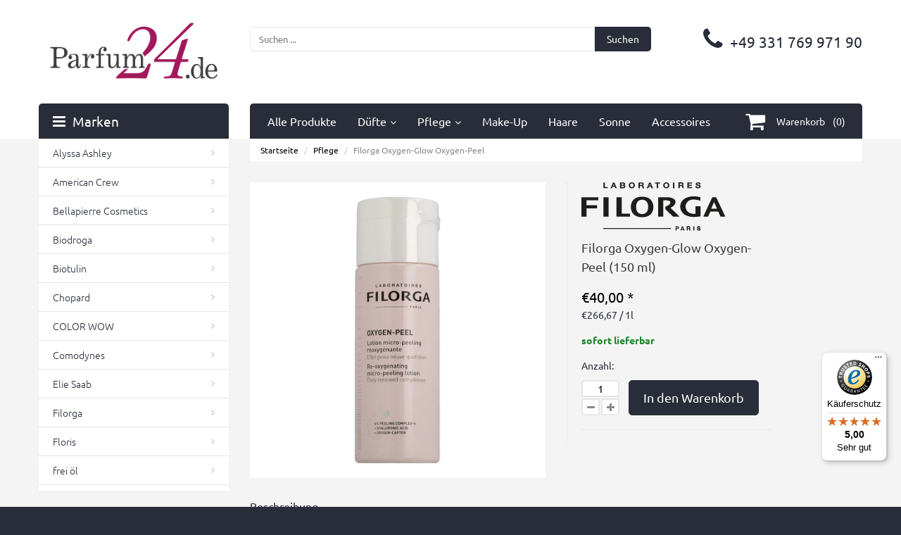

--- FILE ---
content_type: text/html; charset=utf-8
request_url: https://www.parfum24.de/products/filorga-oxygen-glow-oxygen-peel
body_size: 98598
content:
<!doctype html>
<!--[if lt IE 7]><html class="no-js lt-ie9 lt-ie8 lt-ie7" lang="en"> <![endif]-->
<!--[if IE 7]><html class="no-js lt-ie9 lt-ie8" lang="en"> <![endif]-->
<!--[if IE 8]><html class="no-js lt-ie9" lang="en"> <![endif]-->
<!--[if IE 9 ]><html class="ie9 no-js"> <![endif]-->
<!--[if (gt IE 9)|!(IE)]><!--> <html class="no-js"> <!--<![endif]-->  
<head>


<!-- META TAGS -->
	<meta charset="utf-8">
	<!--[if IE]>
    <meta http-equiv="X-UA-Compatible" content="IE=edge,chrome=1">
	<![endif]-->
	<meta name="viewport" content="width=device-width, initial-scale=1, maximum-scale=1" />
	<link rel="shortcut icon" href="//www.parfum24.de/cdn/shop/t/2/assets/favicon.png?v=173530664793280157611665067767" type="image/png" />

<!-- PAGE TITLE --><!-- LINK TAGS -->
	<link rel="canonical" href="https://www.parfum24.de/products/filorga-oxygen-glow-oxygen-peel" />

<!-- META TAGS + SOCIAL MEDIA --><!-- Helpers ================================================== --><!-- /snippets/social-meta-tags.liquid --><meta property="og:type" content="product">

  <!--
    <title>Filorga Oxygen-Glow Oxygen-Peel ~ €40 (€266,67 / 1l)</title>
    <meta property="og:title" content="Filorga Oxygen-Glow Oxygen-Peel ~ €40 (€266,67 / 1l)">
    <meta name="description" content="Filorga Oxygen-Glow Oxygen-Peel ~ €40 (€266,67 / 1l)">
    <meta property="og:description" content="Filorga Oxygen-Glow Oxygen-Peel ~ €40 (€266,67 / 1l)">
  -->
  
  <title>Filorga Oxygen-Glow Oxygen-Peel ~ €40 (€266,67 / 1l)</title>
  <meta property="og:title" content="Filorga Oxygen-Glow Oxygen-Peel ~ €40 (€266,67 / 1l)">
  <meta name="description" content="Filorga Oxygen-Glow Oxygen-Peel ~ €40 (€266,67 / 1l)">
  <meta property="og:description" content="Filorga Oxygen-Glow Oxygen-Peel ~ €40 (€266,67 / 1l)">


  <meta property="og:image" content="/">
  <meta property="og:image:secure_url" content="/"><meta property="og:url" content="https://www.parfum24.de/products/filorga-oxygen-glow-oxygen-peel">
  <meta property="og:site_name" content="parfum24">
  <!-- GOOGLE FONTS -->
	
		<link href="//www.parfum24.de/cdn/shop/t/2/assets/font.css?v=103327726159814470491706884425" rel="stylesheet" type="text/css" media="all" />
	
<!-- SHOPIFY SERVICE SCRIPTS -->
	<script>window.performance && window.performance.mark && window.performance.mark('shopify.content_for_header.start');</script><meta id="shopify-digital-wallet" name="shopify-digital-wallet" content="/57999032488/digital_wallets/dialog">
<meta name="shopify-checkout-api-token" content="e734de366fe6fbf577bdd3696dac68d4">
<meta id="in-context-paypal-metadata" data-shop-id="57999032488" data-venmo-supported="false" data-environment="production" data-locale="de_DE" data-paypal-v4="true" data-currency="EUR">
<link rel="alternate" type="application/json+oembed" href="https://www.parfum24.de/products/filorga-oxygen-glow-oxygen-peel.oembed">
<script async="async" src="/checkouts/internal/preloads.js?locale=de-DE"></script>
<link rel="preconnect" href="https://shop.app" crossorigin="anonymous">
<script async="async" src="https://shop.app/checkouts/internal/preloads.js?locale=de-DE&shop_id=57999032488" crossorigin="anonymous"></script>
<script id="apple-pay-shop-capabilities" type="application/json">{"shopId":57999032488,"countryCode":"DE","currencyCode":"EUR","merchantCapabilities":["supports3DS"],"merchantId":"gid:\/\/shopify\/Shop\/57999032488","merchantName":"parfum24","requiredBillingContactFields":["postalAddress","email"],"requiredShippingContactFields":["postalAddress","email"],"shippingType":"shipping","supportedNetworks":["visa","maestro","masterCard","amex"],"total":{"type":"pending","label":"parfum24","amount":"1.00"},"shopifyPaymentsEnabled":true,"supportsSubscriptions":true}</script>
<script id="shopify-features" type="application/json">{"accessToken":"e734de366fe6fbf577bdd3696dac68d4","betas":["rich-media-storefront-analytics"],"domain":"www.parfum24.de","predictiveSearch":true,"shopId":57999032488,"locale":"de"}</script>
<script>var Shopify = Shopify || {};
Shopify.shop = "parfum24.myshopify.com";
Shopify.locale = "de";
Shopify.currency = {"active":"EUR","rate":"1.0"};
Shopify.country = "DE";
Shopify.theme = {"name":"Theme export","id":128986841256,"schema_name":null,"schema_version":null,"theme_store_id":null,"role":"main"};
Shopify.theme.handle = "null";
Shopify.theme.style = {"id":null,"handle":null};
Shopify.cdnHost = "www.parfum24.de/cdn";
Shopify.routes = Shopify.routes || {};
Shopify.routes.root = "/";</script>
<script type="module">!function(o){(o.Shopify=o.Shopify||{}).modules=!0}(window);</script>
<script>!function(o){function n(){var o=[];function n(){o.push(Array.prototype.slice.apply(arguments))}return n.q=o,n}var t=o.Shopify=o.Shopify||{};t.loadFeatures=n(),t.autoloadFeatures=n()}(window);</script>
<script>
  window.ShopifyPay = window.ShopifyPay || {};
  window.ShopifyPay.apiHost = "shop.app\/pay";
  window.ShopifyPay.redirectState = null;
</script>
<script id="shop-js-analytics" type="application/json">{"pageType":"product"}</script>
<script defer="defer" async type="module" src="//www.parfum24.de/cdn/shopifycloud/shop-js/modules/v2/client.init-shop-cart-sync_D96QZrIF.de.esm.js"></script>
<script defer="defer" async type="module" src="//www.parfum24.de/cdn/shopifycloud/shop-js/modules/v2/chunk.common_SV6uigsF.esm.js"></script>
<script type="module">
  await import("//www.parfum24.de/cdn/shopifycloud/shop-js/modules/v2/client.init-shop-cart-sync_D96QZrIF.de.esm.js");
await import("//www.parfum24.de/cdn/shopifycloud/shop-js/modules/v2/chunk.common_SV6uigsF.esm.js");

  window.Shopify.SignInWithShop?.initShopCartSync?.({"fedCMEnabled":true,"windoidEnabled":true});

</script>
<script>
  window.Shopify = window.Shopify || {};
  if (!window.Shopify.featureAssets) window.Shopify.featureAssets = {};
  window.Shopify.featureAssets['shop-js'] = {"shop-cart-sync":["modules/v2/client.shop-cart-sync_D9v5EJ5H.de.esm.js","modules/v2/chunk.common_SV6uigsF.esm.js"],"init-fed-cm":["modules/v2/client.init-fed-cm_DlbV7VrN.de.esm.js","modules/v2/chunk.common_SV6uigsF.esm.js"],"shop-button":["modules/v2/client.shop-button_7yN-YEo8.de.esm.js","modules/v2/chunk.common_SV6uigsF.esm.js"],"shop-cash-offers":["modules/v2/client.shop-cash-offers_CZ39C1VE.de.esm.js","modules/v2/chunk.common_SV6uigsF.esm.js","modules/v2/chunk.modal_CqlMJe-n.esm.js"],"init-windoid":["modules/v2/client.init-windoid_CPAVU_59.de.esm.js","modules/v2/chunk.common_SV6uigsF.esm.js"],"init-shop-email-lookup-coordinator":["modules/v2/client.init-shop-email-lookup-coordinator_BE78sutm.de.esm.js","modules/v2/chunk.common_SV6uigsF.esm.js"],"shop-toast-manager":["modules/v2/client.shop-toast-manager_Dc8Kqo2D.de.esm.js","modules/v2/chunk.common_SV6uigsF.esm.js"],"shop-login-button":["modules/v2/client.shop-login-button_CdH6DD4B.de.esm.js","modules/v2/chunk.common_SV6uigsF.esm.js","modules/v2/chunk.modal_CqlMJe-n.esm.js"],"avatar":["modules/v2/client.avatar_BTnouDA3.de.esm.js"],"pay-button":["modules/v2/client.pay-button_BaMaWndh.de.esm.js","modules/v2/chunk.common_SV6uigsF.esm.js"],"init-shop-cart-sync":["modules/v2/client.init-shop-cart-sync_D96QZrIF.de.esm.js","modules/v2/chunk.common_SV6uigsF.esm.js"],"init-customer-accounts":["modules/v2/client.init-customer-accounts_DPOSv1Vm.de.esm.js","modules/v2/client.shop-login-button_CdH6DD4B.de.esm.js","modules/v2/chunk.common_SV6uigsF.esm.js","modules/v2/chunk.modal_CqlMJe-n.esm.js"],"init-shop-for-new-customer-accounts":["modules/v2/client.init-shop-for-new-customer-accounts_CQXgmjbo.de.esm.js","modules/v2/client.shop-login-button_CdH6DD4B.de.esm.js","modules/v2/chunk.common_SV6uigsF.esm.js","modules/v2/chunk.modal_CqlMJe-n.esm.js"],"init-customer-accounts-sign-up":["modules/v2/client.init-customer-accounts-sign-up_BxD8dlgd.de.esm.js","modules/v2/client.shop-login-button_CdH6DD4B.de.esm.js","modules/v2/chunk.common_SV6uigsF.esm.js","modules/v2/chunk.modal_CqlMJe-n.esm.js"],"checkout-modal":["modules/v2/client.checkout-modal_CKh-sfKU.de.esm.js","modules/v2/chunk.common_SV6uigsF.esm.js","modules/v2/chunk.modal_CqlMJe-n.esm.js"],"shop-follow-button":["modules/v2/client.shop-follow-button_CTvrvDxo.de.esm.js","modules/v2/chunk.common_SV6uigsF.esm.js","modules/v2/chunk.modal_CqlMJe-n.esm.js"],"lead-capture":["modules/v2/client.lead-capture_CuieyBjh.de.esm.js","modules/v2/chunk.common_SV6uigsF.esm.js","modules/v2/chunk.modal_CqlMJe-n.esm.js"],"shop-login":["modules/v2/client.shop-login_D_5Nijtq.de.esm.js","modules/v2/chunk.common_SV6uigsF.esm.js","modules/v2/chunk.modal_CqlMJe-n.esm.js"],"payment-terms":["modules/v2/client.payment-terms_B0kyqrWX.de.esm.js","modules/v2/chunk.common_SV6uigsF.esm.js","modules/v2/chunk.modal_CqlMJe-n.esm.js"]};
</script>
<script>(function() {
  var isLoaded = false;
  function asyncLoad() {
    if (isLoaded) return;
    isLoaded = true;
    var urls = ["https:\/\/tseish-app.connect.trustedshops.com\/esc.js?apiBaseUrl=aHR0cHM6Ly90c2Vpc2gtYXBwLmNvbm5lY3QudHJ1c3RlZHNob3BzLmNvbQ==\u0026instanceId=cGFyZnVtMjQubXlzaG9waWZ5LmNvbQ==\u0026shop=parfum24.myshopify.com"];
    for (var i = 0; i < urls.length; i++) {
      var s = document.createElement('script');
      s.type = 'text/javascript';
      s.async = true;
      s.src = urls[i];
      var x = document.getElementsByTagName('script')[0];
      x.parentNode.insertBefore(s, x);
    }
  };
  if(window.attachEvent) {
    window.attachEvent('onload', asyncLoad);
  } else {
    window.addEventListener('load', asyncLoad, false);
  }
})();</script>
<script id="__st">var __st={"a":57999032488,"offset":3600,"reqid":"dd2acd85-ab3a-41b1-ab48-f2bdae05f201-1768528332","pageurl":"www.parfum24.de\/products\/filorga-oxygen-glow-oxygen-peel","u":"d68432792920","p":"product","rtyp":"product","rid":9706218029320};</script>
<script>window.ShopifyPaypalV4VisibilityTracking = true;</script>
<script id="captcha-bootstrap">!function(){'use strict';const t='contact',e='account',n='new_comment',o=[[t,t],['blogs',n],['comments',n],[t,'customer']],c=[[e,'customer_login'],[e,'guest_login'],[e,'recover_customer_password'],[e,'create_customer']],r=t=>t.map((([t,e])=>`form[action*='/${t}']:not([data-nocaptcha='true']) input[name='form_type'][value='${e}']`)).join(','),a=t=>()=>t?[...document.querySelectorAll(t)].map((t=>t.form)):[];function s(){const t=[...o],e=r(t);return a(e)}const i='password',u='form_key',d=['recaptcha-v3-token','g-recaptcha-response','h-captcha-response',i],f=()=>{try{return window.sessionStorage}catch{return}},m='__shopify_v',_=t=>t.elements[u];function p(t,e,n=!1){try{const o=window.sessionStorage,c=JSON.parse(o.getItem(e)),{data:r}=function(t){const{data:e,action:n}=t;return t[m]||n?{data:e,action:n}:{data:t,action:n}}(c);for(const[e,n]of Object.entries(r))t.elements[e]&&(t.elements[e].value=n);n&&o.removeItem(e)}catch(o){console.error('form repopulation failed',{error:o})}}const l='form_type',E='cptcha';function T(t){t.dataset[E]=!0}const w=window,h=w.document,L='Shopify',v='ce_forms',y='captcha';let A=!1;((t,e)=>{const n=(g='f06e6c50-85a8-45c8-87d0-21a2b65856fe',I='https://cdn.shopify.com/shopifycloud/storefront-forms-hcaptcha/ce_storefront_forms_captcha_hcaptcha.v1.5.2.iife.js',D={infoText:'Durch hCaptcha geschützt',privacyText:'Datenschutz',termsText:'Allgemeine Geschäftsbedingungen'},(t,e,n)=>{const o=w[L][v],c=o.bindForm;if(c)return c(t,g,e,D).then(n);var r;o.q.push([[t,g,e,D],n]),r=I,A||(h.body.append(Object.assign(h.createElement('script'),{id:'captcha-provider',async:!0,src:r})),A=!0)});var g,I,D;w[L]=w[L]||{},w[L][v]=w[L][v]||{},w[L][v].q=[],w[L][y]=w[L][y]||{},w[L][y].protect=function(t,e){n(t,void 0,e),T(t)},Object.freeze(w[L][y]),function(t,e,n,w,h,L){const[v,y,A,g]=function(t,e,n){const i=e?o:[],u=t?c:[],d=[...i,...u],f=r(d),m=r(i),_=r(d.filter((([t,e])=>n.includes(e))));return[a(f),a(m),a(_),s()]}(w,h,L),I=t=>{const e=t.target;return e instanceof HTMLFormElement?e:e&&e.form},D=t=>v().includes(t);t.addEventListener('submit',(t=>{const e=I(t);if(!e)return;const n=D(e)&&!e.dataset.hcaptchaBound&&!e.dataset.recaptchaBound,o=_(e),c=g().includes(e)&&(!o||!o.value);(n||c)&&t.preventDefault(),c&&!n&&(function(t){try{if(!f())return;!function(t){const e=f();if(!e)return;const n=_(t);if(!n)return;const o=n.value;o&&e.removeItem(o)}(t);const e=Array.from(Array(32),(()=>Math.random().toString(36)[2])).join('');!function(t,e){_(t)||t.append(Object.assign(document.createElement('input'),{type:'hidden',name:u})),t.elements[u].value=e}(t,e),function(t,e){const n=f();if(!n)return;const o=[...t.querySelectorAll(`input[type='${i}']`)].map((({name:t})=>t)),c=[...d,...o],r={};for(const[a,s]of new FormData(t).entries())c.includes(a)||(r[a]=s);n.setItem(e,JSON.stringify({[m]:1,action:t.action,data:r}))}(t,e)}catch(e){console.error('failed to persist form',e)}}(e),e.submit())}));const S=(t,e)=>{t&&!t.dataset[E]&&(n(t,e.some((e=>e===t))),T(t))};for(const o of['focusin','change'])t.addEventListener(o,(t=>{const e=I(t);D(e)&&S(e,y())}));const B=e.get('form_key'),M=e.get(l),P=B&&M;t.addEventListener('DOMContentLoaded',(()=>{const t=y();if(P)for(const e of t)e.elements[l].value===M&&p(e,B);[...new Set([...A(),...v().filter((t=>'true'===t.dataset.shopifyCaptcha))])].forEach((e=>S(e,t)))}))}(h,new URLSearchParams(w.location.search),n,t,e,['guest_login'])})(!0,!0)}();</script>
<script integrity="sha256-4kQ18oKyAcykRKYeNunJcIwy7WH5gtpwJnB7kiuLZ1E=" data-source-attribution="shopify.loadfeatures" defer="defer" src="//www.parfum24.de/cdn/shopifycloud/storefront/assets/storefront/load_feature-a0a9edcb.js" crossorigin="anonymous"></script>
<script crossorigin="anonymous" defer="defer" src="//www.parfum24.de/cdn/shopifycloud/storefront/assets/shopify_pay/storefront-65b4c6d7.js?v=20250812"></script>
<script data-source-attribution="shopify.dynamic_checkout.dynamic.init">var Shopify=Shopify||{};Shopify.PaymentButton=Shopify.PaymentButton||{isStorefrontPortableWallets:!0,init:function(){window.Shopify.PaymentButton.init=function(){};var t=document.createElement("script");t.src="https://www.parfum24.de/cdn/shopifycloud/portable-wallets/latest/portable-wallets.de.js",t.type="module",document.head.appendChild(t)}};
</script>
<script data-source-attribution="shopify.dynamic_checkout.buyer_consent">
  function portableWalletsHideBuyerConsent(e){var t=document.getElementById("shopify-buyer-consent"),n=document.getElementById("shopify-subscription-policy-button");t&&n&&(t.classList.add("hidden"),t.setAttribute("aria-hidden","true"),n.removeEventListener("click",e))}function portableWalletsShowBuyerConsent(e){var t=document.getElementById("shopify-buyer-consent"),n=document.getElementById("shopify-subscription-policy-button");t&&n&&(t.classList.remove("hidden"),t.removeAttribute("aria-hidden"),n.addEventListener("click",e))}window.Shopify?.PaymentButton&&(window.Shopify.PaymentButton.hideBuyerConsent=portableWalletsHideBuyerConsent,window.Shopify.PaymentButton.showBuyerConsent=portableWalletsShowBuyerConsent);
</script>
<script data-source-attribution="shopify.dynamic_checkout.cart.bootstrap">document.addEventListener("DOMContentLoaded",(function(){function t(){return document.querySelector("shopify-accelerated-checkout-cart, shopify-accelerated-checkout")}if(t())Shopify.PaymentButton.init();else{new MutationObserver((function(e,n){t()&&(Shopify.PaymentButton.init(),n.disconnect())})).observe(document.body,{childList:!0,subtree:!0})}}));
</script>
<link id="shopify-accelerated-checkout-styles" rel="stylesheet" media="screen" href="https://www.parfum24.de/cdn/shopifycloud/portable-wallets/latest/accelerated-checkout-backwards-compat.css" crossorigin="anonymous">
<style id="shopify-accelerated-checkout-cart">
        #shopify-buyer-consent {
  margin-top: 1em;
  display: inline-block;
  width: 100%;
}

#shopify-buyer-consent.hidden {
  display: none;
}

#shopify-subscription-policy-button {
  background: none;
  border: none;
  padding: 0;
  text-decoration: underline;
  font-size: inherit;
  cursor: pointer;
}

#shopify-subscription-policy-button::before {
  box-shadow: none;
}

      </style>

<script>window.performance && window.performance.mark && window.performance.mark('shopify.content_for_header.end');</script>
	
<!-- CSS -->
	<link href="//www.parfum24.de/cdn/shop/t/2/assets/bootstrap.css?v=168725628599286568911643272633" rel="stylesheet" type="text/css" media="all" /> 
	<link href="//www.parfum24.de/cdn/shop/t/2/assets/font-awesome.css?v=5540650018599834971706884425" rel="stylesheet" type="text/css" media="all" />
	<link href="//www.parfum24.de/cdn/shop/t/2/assets/assets.css?v=74098882506698635791706884425" rel="stylesheet" type="text/css" media="all" />
	<link href="//www.parfum24.de/cdn/shop/t/2/assets/style.css?v=129553518121759828861733915750" rel="stylesheet" type="text/css" media="all" />
	<link href="//www.parfum24.de/cdn/shop/t/2/assets/responsive.scss?v=48703090727624352511706886089" rel="stylesheet" type="text/css" media="all" />
<!--[if IE 9]>
<link href="//www.parfum24.de/cdn/shop/t/2/assets/ie9.css?v=62815325121279881851643272664" rel="stylesheet" type="text/css" media="all" />
<![endif]-->

<!-- JS -->
	
<script>
	// jQuery v1.8.3 jquery.com | jquery.org/license
	(function(e,t){function _(e){var t=M[e]={};return v.each(e.split(y),function(e,n){t[n]=!0}),t}function H(e,n,r){if(r===t&&e.nodeType===1){var i="data-"+n.replace(P,"-$1").toLowerCase();r=e.getAttribute(i);if(typeof r=="string"){try{r=r==="true"?!0:r==="false"?!1:r==="null"?null:+r+""===r?+r:D.test(r)?v.parseJSON(r):r}catch(s){}v.data(e,n,r)}else r=t}return r}function B(e){var t;for(t in e){if(t==="data"&&v.isEmptyObject(e[t]))continue;if(t!=="toJSON")return!1}return!0}function et(){return!1}function tt(){return!0}function ut(e){return!e||!e.parentNode||e.parentNode.nodeType===11}function at(e,t){do e=e[t];while(e&&e.nodeType!==1);return e}function ft(e,t,n){t=t||0;if(v.isFunction(t))return v.grep(e,function(e,r){var i=!!t.call(e,r,e);return i===n});if(t.nodeType)return v.grep(e,function(e,r){return e===t===n});if(typeof t=="string"){var r=v.grep(e,function(e){return e.nodeType===1});if(it.test(t))return v.filter(t,r,!n);t=v.filter(t,r)}return v.grep(e,function(e,r){return v.inArray(e,t)>=0===n})}function lt(e){var t=ct.split("|"),n=e.createDocumentFragment();if(n.createElement)while(t.length)n.createElement(t.pop());return n}function Lt(e,t){return e.getElementsByTagName(t)[0]||e.appendChild(e.ownerDocument.createElement(t))}function At(e,t){if(t.nodeType!==1||!v.hasData(e))return;var n,r,i,s=v._data(e),o=v._data(t,s),u=s.events;if(u){delete o.handle,o.events={};for(n in u)for(r=0,i=u[n].length;r<i;r++)v.event.add(t,n,u[n][r])}o.data&&(o.data=v.extend({},o.data))}function Ot(e,t){var n;if(t.nodeType!==1)return;t.clearAttributes&&t.clearAttributes(),t.mergeAttributes&&t.mergeAttributes(e),n=t.nodeName.toLowerCase(),n==="object"?(t.parentNode&&(t.outerHTML=e.outerHTML),v.support.html5Clone&&e.innerHTML&&!v.trim(t.innerHTML)&&(t.innerHTML=e.innerHTML)):n==="input"&&Et.test(e.type)?(t.defaultChecked=t.checked=e.checked,t.value!==e.value&&(t.value=e.value)):n==="option"?t.selected=e.defaultSelected:n==="input"||n==="textarea"?t.defaultValue=e.defaultValue:n==="script"&&t.text!==e.text&&(t.text=e.text),t.removeAttribute(v.expando)}function Mt(e){return typeof e.getElementsByTagName!="undefined"?e.getElementsByTagName("*"):typeof e.querySelectorAll!="undefined"?e.querySelectorAll("*"):[]}function _t(e){Et.test(e.type)&&(e.defaultChecked=e.checked)}function Qt(e,t){if(t in e)return t;var n=t.charAt(0).toUpperCase()+t.slice(1),r=t,i=Jt.length;while(i--){t=Jt[i]+n;if(t in e)return t}return r}function Gt(e,t){return e=t||e,v.css(e,"display")==="none"||!v.contains(e.ownerDocument,e)}function Yt(e,t){var n,r,i=[],s=0,o=e.length;for(;s<o;s++){n=e[s];if(!n.style)continue;i[s]=v._data(n,"olddisplay"),t?(!i[s]&&n.style.display==="none"&&(n.style.display=""),n.style.display===""&&Gt(n)&&(i[s]=v._data(n,"olddisplay",nn(n.nodeName)))):(r=Dt(n,"display"),!i[s]&&r!=="none"&&v._data(n,"olddisplay",r))}for(s=0;s<o;s++){n=e[s];if(!n.style)continue;if(!t||n.style.display==="none"||n.style.display==="")n.style.display=t?i[s]||"":"none"}return e}function Zt(e,t,n){var r=Rt.exec(t);return r?Math.max(0,r[1]-(n||0))+(r[2]||"px"):t}function en(e,t,n,r){var i=n===(r?"border":"content")?4:t==="width"?1:0,s=0;for(;i<4;i+=2)n==="margin"&&(s+=v.css(e,n+$t[i],!0)),r?(n==="content"&&(s-=parseFloat(Dt(e,"padding"+$t[i]))||0),n!=="margin"&&(s-=parseFloat(Dt(e,"border"+$t[i]+"Width"))||0)):(s+=parseFloat(Dt(e,"padding"+$t[i]))||0,n!=="padding"&&(s+=parseFloat(Dt(e,"border"+$t[i]+"Width"))||0));return s}function tn(e,t,n){var r=t==="width"?e.offsetWidth:e.offsetHeight,i=!0,s=v.support.boxSizing&&v.css(e,"boxSizing")==="border-box";if(r<=0||r==null){r=Dt(e,t);if(r<0||r==null)r=e.style[t];if(Ut.test(r))return r;i=s&&(v.support.boxSizingReliable||r===e.style[t]),r=parseFloat(r)||0}return r+en(e,t,n||(s?"border":"content"),i)+"px"}function nn(e){if(Wt[e])return Wt[e];var t=v("<"+e+">").appendTo(i.body),n=t.css("display");t.remove();if(n==="none"||n===""){Pt=i.body.appendChild(Pt||v.extend(i.createElement("iframe"),{frameBorder:0,width:0,height:0}));if(!Ht||!Pt.createElement)Ht=(Pt.contentWindow||Pt.contentDocument).document,Ht.write("<!doctype html><html><body>"),Ht.close();t=Ht.body.appendChild(Ht.createElement(e)),n=Dt(t,"display"),i.body.removeChild(Pt)}return Wt[e]=n,n}function fn(e,t,n,r){var i;if(v.isArray(t))v.each(t,function(t,i){n||sn.test(e)?r(e,i):fn(e+"["+(typeof i=="object"?t:"")+"]",i,n,r)});else if(!n&&v.type(t)==="object")for(i in t)fn(e+"["+i+"]",t[i],n,r);else r(e,t)}function Cn(e){return function(t,n){typeof t!="string"&&(n=t,t="*");var r,i,s,o=t.toLowerCase().split(y),u=0,a=o.length;if(v.isFunction(n))for(;u<a;u++)r=o[u],s=/^\+/.test(r),s&&(r=r.substr(1)||"*"),i=e[r]=e[r]||[],i[s?"unshift":"push"](n)}}function kn(e,n,r,i,s,o){s=s||n.dataTypes[0],o=o||{},o[s]=!0;var u,a=e[s],f=0,l=a?a.length:0,c=e===Sn;for(;f<l&&(c||!u);f++)u=a[f](n,r,i),typeof u=="string"&&(!c||o[u]?u=t:(n.dataTypes.unshift(u),u=kn(e,n,r,i,u,o)));return(c||!u)&&!o["*"]&&(u=kn(e,n,r,i,"*",o)),u}function Ln(e,n){var r,i,s=v.ajaxSettings.flatOptions||{};for(r in n)n[r]!==t&&((s[r]?e:i||(i={}))[r]=n[r]);i&&v.extend(!0,e,i)}function An(e,n,r){var i,s,o,u,a=e.contents,f=e.dataTypes,l=e.responseFields;for(s in l)s in r&&(n[l[s]]=r[s]);while(f[0]==="*")f.shift(),i===t&&(i=e.mimeType||n.getResponseHeader("content-type"));if(i)for(s in a)if(a[s]&&a[s].test(i)){f.unshift(s);break}if(f[0]in r)o=f[0];else{for(s in r){if(!f[0]||e.converters[s+" "+f[0]]){o=s;break}u||(u=s)}o=o||u}if(o)return o!==f[0]&&f.unshift(o),r[o]}function On(e,t){var n,r,i,s,o=e.dataTypes.slice(),u=o[0],a={},f=0;e.dataFilter&&(t=e.dataFilter(t,e.dataType));if(o[1])for(n in e.converters)a[n.toLowerCase()]=e.converters[n];for(;i=o[++f];)if(i!=="*"){if(u!=="*"&&u!==i){n=a[u+" "+i]||a["* "+i];if(!n)for(r in a){s=r.split(" ");if(s[1]===i){n=a[u+" "+s[0]]||a["* "+s[0]];if(n){n===!0?n=a[r]:a[r]!==!0&&(i=s[0],o.splice(f--,0,i));break}}}if(n!==!0)if(n&&e["throws"])t=n(t);else try{t=n(t)}catch(l){return{state:"parsererror",error:n?l:"No conversion from "+u+" to "+i}}}u=i}return{state:"success",data:t}}function Fn(){try{return new e.XMLHttpRequest}catch(t){}}function In(){try{return new e.ActiveXObject("Microsoft.XMLHTTP")}catch(t){}}function $n(){return setTimeout(function(){qn=t},0),qn=v.now()}function Jn(e,t){v.each(t,function(t,n){var r=(Vn[t]||[]).concat(Vn["*"]),i=0,s=r.length;for(;i<s;i++)if(r[i].call(e,t,n))return})}function Kn(e,t,n){var r,i=0,s=0,o=Xn.length,u=v.Deferred().always(function(){delete a.elem}),a=function(){var t=qn||$n(),n=Math.max(0,f.startTime+f.duration-t),r=n/f.duration||0,i=1-r,s=0,o=f.tweens.length;for(;s<o;s++)f.tweens[s].run(i);return u.notifyWith(e,[f,i,n]),i<1&&o?n:(u.resolveWith(e,[f]),!1)},f=u.promise({elem:e,props:v.extend({},t),opts:v.extend(!0,{specialEasing:{}},n),originalProperties:t,originalOptions:n,startTime:qn||$n(),duration:n.duration,tweens:[],createTween:function(t,n,r){var i=v.Tween(e,f.opts,t,n,f.opts.specialEasing[t]||f.opts.easing);return f.tweens.push(i),i},stop:function(t){var n=0,r=t?f.tweens.length:0;for(;n<r;n++)f.tweens[n].run(1);return t?u.resolveWith(e,[f,t]):u.rejectWith(e,[f,t]),this}}),l=f.props;Qn(l,f.opts.specialEasing);for(;i<o;i++){r=Xn[i].call(f,e,l,f.opts);if(r)return r}return Jn(f,l),v.isFunction(f.opts.start)&&f.opts.start.call(e,f),v.fx.timer(v.extend(a,{anim:f,queue:f.opts.queue,elem:e})),f.progress(f.opts.progress).done(f.opts.done,f.opts.complete).fail(f.opts.fail).always(f.opts.always)}function Qn(e,t){var n,r,i,s,o;for(n in e){r=v.camelCase(n),i=t[r],s=e[n],v.isArray(s)&&(i=s[1],s=e[n]=s[0]),n!==r&&(e[r]=s,delete e[n]),o=v.cssHooks[r];if(o&&"expand"in o){s=o.expand(s),delete e[r];for(n in s)n in e||(e[n]=s[n],t[n]=i)}else t[r]=i}}function Gn(e,t,n){var r,i,s,o,u,a,f,l,c,h=this,p=e.style,d={},m=[],g=e.nodeType&&Gt(e);n.queue||(l=v._queueHooks(e,"fx"),l.unqueued==null&&(l.unqueued=0,c=l.empty.fire,l.empty.fire=function(){l.unqueued||c()}),l.unqueued++,h.always(function(){h.always(function(){l.unqueued--,v.queue(e,"fx").length||l.empty.fire()})})),e.nodeType===1&&("height"in t||"width"in t)&&(n.overflow=[p.overflow,p.overflowX,p.overflowY],v.css(e,"display")==="inline"&&v.css(e,"float")==="none"&&(!v.support.inlineBlockNeedsLayout||nn(e.nodeName)==="inline"?p.display="inline-block":p.zoom=1)),n.overflow&&(p.overflow="hidden",v.support.shrinkWrapBlocks||h.done(function(){p.overflow=n.overflow[0],p.overflowX=n.overflow[1],p.overflowY=n.overflow[2]}));for(r in t){s=t[r];if(Un.exec(s)){delete t[r],a=a||s==="toggle";if(s===(g?"hide":"show"))continue;m.push(r)}}o=m.length;if(o){u=v._data(e,"fxshow")||v._data(e,"fxshow",{}),"hidden"in u&&(g=u.hidden),a&&(u.hidden=!g),g?v(e).show():h.done(function(){v(e).hide()}),h.done(function(){var t;v.removeData(e,"fxshow",!0);for(t in d)v.style(e,t,d[t])});for(r=0;r<o;r++)i=m[r],f=h.createTween(i,g?u[i]:0),d[i]=u[i]||v.style(e,i),i in u||(u[i]=f.start,g&&(f.end=f.start,f.start=i==="width"||i==="height"?1:0))}}function Yn(e,t,n,r,i){return new Yn.prototype.init(e,t,n,r,i)}function Zn(e,t){var n,r={height:e},i=0;t=t?1:0;for(;i<4;i+=2-t)n=$t[i],r["margin"+n]=r["padding"+n]=e;return t&&(r.opacity=r.width=e),r}function tr(e){return v.isWindow(e)?e:e.nodeType===9?e.defaultView||e.parentWindow:!1}var n,r,i=e.document,s=e.location,o=e.navigator,u=e.jQuery,a=e.$,f=Array.prototype.push,l=Array.prototype.slice,c=Array.prototype.indexOf,h=Object.prototype.toString,p=Object.prototype.hasOwnProperty,d=String.prototype.trim,v=function(e,t){return new v.fn.init(e,t,n)},m=/[\-+]?(?:\d*\.|)\d+(?:[eE][\-+]?\d+|)/.source,g=/\S/,y=/\s+/,b=/^[\s\uFEFF\xA0]+|[\s\uFEFF\xA0]+$/g,w=/^(?:[^#<]*(<[\w\W]+>)[^>]*$|#([\w\-]*)$)/,E=/^<(\w+)\s*\/?>(?:<\/\1>|)$/,S=/^[\],:{}\s]*$/,x=/(?:^|:|,)(?:\s*\[)+/g,T=/\\(?:["\\\/bfnrt]|u[\da-fA-F]{4})/g,N=/"[^"\\\r\n]*"|true|false|null|-?(?:\d\d*\.|)\d+(?:[eE][\-+]?\d+|)/g,C=/^-ms-/,k=/-([\da-z])/gi,L=function(e,t){return(t+"").toUpperCase()},A=function(){i.addEventListener?(i.removeEventListener("DOMContentLoaded",A,!1),v.ready()):i.readyState==="complete"&&(i.detachEvent("onreadystatechange",A),v.ready())},O={};v.fn=v.prototype={constructor:v,init:function(e,n,r){var s,o,u,a;if(!e)return this;if(e.nodeType)return this.context=this[0]=e,this.length=1,this;if(typeof e=="string"){e.charAt(0)==="<"&&e.charAt(e.length-1)===">"&&e.length>=3?s=[null,e,null]:s=w.exec(e);if(s&&(s[1]||!n)){if(s[1])return n=n instanceof v?n[0]:n,a=n&&n.nodeType?n.ownerDocument||n:i,e=v.parseHTML(s[1],a,!0),E.test(s[1])&&v.isPlainObject(n)&&this.attr.call(e,n,!0),v.merge(this,e);o=i.getElementById(s[2]);if(o&&o.parentNode){if(o.id!==s[2])return r.find(e);this.length=1,this[0]=o}return this.context=i,this.selector=e,this}return!n||n.jquery?(n||r).find(e):this.constructor(n).find(e)}return v.isFunction(e)?r.ready(e):(e.selector!==t&&(this.selector=e.selector,this.context=e.context),v.makeArray(e,this))},selector:"",jquery:"1.8.3",length:0,size:function(){return this.length},toArray:function(){return l.call(this)},get:function(e){return e==null?this.toArray():e<0?this[this.length+e]:this[e]},pushStack:function(e,t,n){var r=v.merge(this.constructor(),e);return r.prevObject=this,r.context=this.context,t==="find"?r.selector=this.selector+(this.selector?" ":"")+n:t&&(r.selector=this.selector+"."+t+"("+n+")"),r},each:function(e,t){return v.each(this,e,t)},ready:function(e){return v.ready.promise().done(e),this},eq:function(e){return e=+e,e===-1?this.slice(e):this.slice(e,e+1)},first:function(){return this.eq(0)},last:function(){return this.eq(-1)},slice:function(){return this.pushStack(l.apply(this,arguments),"slice",l.call(arguments).join(","))},map:function(e){return this.pushStack(v.map(this,function(t,n){return e.call(t,n,t)}))},end:function(){return this.prevObject||this.constructor(null)},push:f,sort:[].sort,splice:[].splice},v.fn.init.prototype=v.fn,v.extend=v.fn.extend=function(){var e,n,r,i,s,o,u=arguments[0]||{},a=1,f=arguments.length,l=!1;typeof u=="boolean"&&(l=u,u=arguments[1]||{},a=2),typeof u!="object"&&!v.isFunction(u)&&(u={}),f===a&&(u=this,--a);for(;a<f;a++)if((e=arguments[a])!=null)for(n in e){r=u[n],i=e[n];if(u===i)continue;l&&i&&(v.isPlainObject(i)||(s=v.isArray(i)))?(s?(s=!1,o=r&&v.isArray(r)?r:[]):o=r&&v.isPlainObject(r)?r:{},u[n]=v.extend(l,o,i)):i!==t&&(u[n]=i)}return u},v.extend({noConflict:function(t){return e.$===v&&(e.$=a),t&&e.jQuery===v&&(e.jQuery=u),v},isReady:!1,readyWait:1,holdReady:function(e){e?v.readyWait++:v.ready(!0)},ready:function(e){if(e===!0?--v.readyWait:v.isReady)return;if(!i.body)return setTimeout(v.ready,1);v.isReady=!0;if(e!==!0&&--v.readyWait>0)return;r.resolveWith(i,[v]),v.fn.trigger&&v(i).trigger("ready").off("ready")},isFunction:function(e){return v.type(e)==="function"},isArray:Array.isArray||function(e){return v.type(e)==="array"},isWindow:function(e){return e!=null&&e==e.window},isNumeric:function(e){return!isNaN(parseFloat(e))&&isFinite(e)},type:function(e){return e==null?String(e):O[h.call(e)]||"object"},isPlainObject:function(e){if(!e||v.type(e)!=="object"||e.nodeType||v.isWindow(e))return!1;try{if(e.constructor&&!p.call(e,"constructor")&&!p.call(e.constructor.prototype,"isPrototypeOf"))return!1}catch(n){return!1}var r;for(r in e);return r===t||p.call(e,r)},isEmptyObject:function(e){var t;for(t in e)return!1;return!0},error:function(e){throw new Error(e)},parseHTML:function(e,t,n){var r;return!e||typeof e!="string"?null:(typeof t=="boolean"&&(n=t,t=0),t=t||i,(r=E.exec(e))?[t.createElement(r[1])]:(r=v.buildFragment([e],t,n?null:[]),v.merge([],(r.cacheable?v.clone(r.fragment):r.fragment).childNodes)))},parseJSON:function(t){if(!t||typeof t!="string")return null;t=v.trim(t);if(e.JSON&&e.JSON.parse)return e.JSON.parse(t);if(S.test(t.replace(T,"@").replace(N,"]").replace(x,"")))return(new Function("return "+t))();v.error("Invalid JSON: "+t)},parseXML:function(n){var r,i;if(!n||typeof n!="string")return null;try{e.DOMParser?(i=new DOMParser,r=i.parseFromString(n,"text/xml")):(r=new ActiveXObject("Microsoft.XMLDOM"),r.async="false",r.loadXML(n))}catch(s){r=t}return(!r||!r.documentElement||r.getElementsByTagName("parsererror").length)&&v.error("Invalid XML: "+n),r},noop:function(){},globalEval:function(t){t&&g.test(t)&&(e.execScript||function(t){e.eval.call(e,t)})(t)},camelCase:function(e){return e.replace(C,"ms-").replace(k,L)},nodeName:function(e,t){return e.nodeName&&e.nodeName.toLowerCase()===t.toLowerCase()},each:function(e,n,r){var i,s=0,o=e.length,u=o===t||v.isFunction(e);if(r){if(u){for(i in e)if(n.apply(e[i],r)===!1)break}else for(;s<o;)if(n.apply(e[s++],r)===!1)break}else if(u){for(i in e)if(n.call(e[i],i,e[i])===!1)break}else for(;s<o;)if(n.call(e[s],s,e[s++])===!1)break;return e},trim:d&&!d.call("\ufeff\u00a0")?function(e){return e==null?"":d.call(e)}:function(e){return e==null?"":(e+"").replace(b,"")},makeArray:function(e,t){var n,r=t||[];return e!=null&&(n=v.type(e),e.length==null||n==="string"||n==="function"||n==="regexp"||v.isWindow(e)?f.call(r,e):v.merge(r,e)),r},inArray:function(e,t,n){var r;if(t){if(c)return c.call(t,e,n);r=t.length,n=n?n<0?Math.max(0,r+n):n:0;for(;n<r;n++)if(n in t&&t[n]===e)return n}return-1},merge:function(e,n){var r=n.length,i=e.length,s=0;if(typeof r=="number")for(;s<r;s++)e[i++]=n[s];else while(n[s]!==t)e[i++]=n[s++];return e.length=i,e},grep:function(e,t,n){var r,i=[],s=0,o=e.length;n=!!n;for(;s<o;s++)r=!!t(e[s],s),n!==r&&i.push(e[s]);return i},map:function(e,n,r){var i,s,o=[],u=0,a=e.length,f=e instanceof v||a!==t&&typeof a=="number"&&(a>0&&e[0]&&e[a-1]||a===0||v.isArray(e));if(f)for(;u<a;u++)i=n(e[u],u,r),i!=null&&(o[o.length]=i);else for(s in e)i=n(e[s],s,r),i!=null&&(o[o.length]=i);return o.concat.apply([],o)},guid:1,proxy:function(e,n){var r,i,s;return typeof n=="string"&&(r=e[n],n=e,e=r),v.isFunction(e)?(i=l.call(arguments,2),s=function(){return e.apply(n,i.concat(l.call(arguments)))},s.guid=e.guid=e.guid||v.guid++,s):t},access:function(e,n,r,i,s,o,u){var a,f=r==null,l=0,c=e.length;if(r&&typeof r=="object"){for(l in r)v.access(e,n,l,r[l],1,o,i);s=1}else if(i!==t){a=u===t&&v.isFunction(i),f&&(a?(a=n,n=function(e,t,n){return a.call(v(e),n)}):(n.call(e,i),n=null));if(n)for(;l<c;l++)n(e[l],r,a?i.call(e[l],l,n(e[l],r)):i,u);s=1}return s?e:f?n.call(e):c?n(e[0],r):o},now:function(){return(new Date).getTime()}}),v.ready.promise=function(t){if(!r){r=v.Deferred();if(i.readyState==="complete")setTimeout(v.ready,1);else if(i.addEventListener)i.addEventListener("DOMContentLoaded",A,!1),e.addEventListener("load",v.ready,!1);else{i.attachEvent("onreadystatechange",A),e.attachEvent("onload",v.ready);var n=!1;try{n=e.frameElement==null&&i.documentElement}catch(s){}n&&n.doScroll&&function o(){if(!v.isReady){try{n.doScroll("left")}catch(e){return setTimeout(o,50)}v.ready()}}()}}return r.promise(t)},v.each("Boolean Number String Function Array Date RegExp Object".split(" "),function(e,t){O["[object "+t+"]"]=t.toLowerCase()}),n=v(i);var M={};v.Callbacks=function(e){e=typeof e=="string"?M[e]||_(e):v.extend({},e);var n,r,i,s,o,u,a=[],f=!e.once&&[],l=function(t){n=e.memory&&t,r=!0,u=s||0,s=0,o=a.length,i=!0;for(;a&&u<o;u++)if(a[u].apply(t[0],t[1])===!1&&e.stopOnFalse){n=!1;break}i=!1,a&&(f?f.length&&l(f.shift()):n?a=[]:c.disable())},c={add:function(){if(a){var t=a.length;(function r(t){v.each(t,function(t,n){var i=v.type(n);i==="function"?(!e.unique||!c.has(n))&&a.push(n):n&&n.length&&i!=="string"&&r(n)})})(arguments),i?o=a.length:n&&(s=t,l(n))}return this},remove:function(){return a&&v.each(arguments,function(e,t){var n;while((n=v.inArray(t,a,n))>-1)a.splice(n,1),i&&(n<=o&&o--,n<=u&&u--)}),this},has:function(e){return v.inArray(e,a)>-1},empty:function(){return a=[],this},disable:function(){return a=f=n=t,this},disabled:function(){return!a},lock:function(){return f=t,n||c.disable(),this},locked:function(){return!f},fireWith:function(e,t){return t=t||[],t=[e,t.slice?t.slice():t],a&&(!r||f)&&(i?f.push(t):l(t)),this},fire:function(){return c.fireWith(this,arguments),this},fired:function(){return!!r}};return c},v.extend({Deferred:function(e){var t=[["resolve","done",v.Callbacks("once memory"),"resolved"],["reject","fail",v.Callbacks("once memory"),"rejected"],["notify","progress",v.Callbacks("memory")]],n="pending",r={state:function(){return n},always:function(){return i.done(arguments).fail(arguments),this},then:function(){var e=arguments;return v.Deferred(function(n){v.each(t,function(t,r){var s=r[0],o=e[t];i[r[1]](v.isFunction(o)?function(){var e=o.apply(this,arguments);e&&v.isFunction(e.promise)?e.promise().done(n.resolve).fail(n.reject).progress(n.notify):n[s+"With"](this===i?n:this,[e])}:n[s])}),e=null}).promise()},promise:function(e){return e!=null?v.extend(e,r):r}},i={};return r.pipe=r.then,v.each(t,function(e,s){var o=s[2],u=s[3];r[s[1]]=o.add,u&&o.add(function(){n=u},t[e^1][2].disable,t[2][2].lock),i[s[0]]=o.fire,i[s[0]+"With"]=o.fireWith}),r.promise(i),e&&e.call(i,i),i},when:function(e){var t=0,n=l.call(arguments),r=n.length,i=r!==1||e&&v.isFunction(e.promise)?r:0,s=i===1?e:v.Deferred(),o=function(e,t,n){return function(r){t[e]=this,n[e]=arguments.length>1?l.call(arguments):r,n===u?s.notifyWith(t,n):--i||s.resolveWith(t,n)}},u,a,f;if(r>1){u=new Array(r),a=new Array(r),f=new Array(r);for(;t<r;t++)n[t]&&v.isFunction(n[t].promise)?n[t].promise().done(o(t,f,n)).fail(s.reject).progress(o(t,a,u)):--i}return i||s.resolveWith(f,n),s.promise()}}),v.support=function(){var t,n,r,s,o,u,a,f,l,c,h,p=i.createElement("div");p.setAttribute("className","t"),p.innerHTML="  <link/><table></table><a href='/a'>a</a><input type='checkbox'/>",n=p.getElementsByTagName("*"),r=p.getElementsByTagName("a")[0];if(!n||!r||!n.length)return{};s=i.createElement("select"),o=s.appendChild(i.createElement("option")),u=p.getElementsByTagName("input")[0],r.style.cssText="top:1px;float:left;opacity:.5",t={leadingWhitespace:p.firstChild.nodeType===3,tbody:!p.getElementsByTagName("tbody").length,htmlSerialize:!!p.getElementsByTagName("link").length,style:/top/.test(r.getAttribute("style")),hrefNormalized:r.getAttribute("href")==="/a",opacity:/^0.5/.test(r.style.opacity),cssFloat:!!r.style.cssFloat,checkOn:u.value==="on",optSelected:o.selected,getSetAttribute:p.className!=="t",enctype:!!i.createElement("form").enctype,html5Clone:i.createElement("nav").cloneNode(!0).outerHTML!=="<:nav></:nav>",boxModel:i.compatMode==="CSS1Compat",submitBubbles:!0,changeBubbles:!0,focusinBubbles:!1,deleteExpando:!0,noCloneEvent:!0,inlineBlockNeedsLayout:!1,shrinkWrapBlocks:!1,reliableMarginRight:!0,boxSizingReliable:!0,pixelPosition:!1},u.checked=!0,t.noCloneChecked=u.cloneNode(!0).checked,s.disabled=!0,t.optDisabled=!o.disabled;try{delete p.test}catch(d){t.deleteExpando=!1}!p.addEventListener&&p.attachEvent&&p.fireEvent&&(p.attachEvent("onclick",h=function(){t.noCloneEvent=!1}),p.cloneNode(!0).fireEvent("onclick"),p.detachEvent("onclick",h)),u=i.createElement("input"),u.value="t",u.setAttribute("type","radio"),t.radioValue=u.value==="t",u.setAttribute("checked","checked"),u.setAttribute("name","t"),p.appendChild(u),a=i.createDocumentFragment(),a.appendChild(p.lastChild),t.checkClone=a.cloneNode(!0).cloneNode(!0).lastChild.checked,t.appendChecked=u.checked,a.removeChild(u),a.appendChild(p);if(p.attachEvent)for(l in{submit:!0,change:!0,focusin:!0})f="on"+l,c=f in p,c||(p.setAttribute(f,"return;"),c=typeof p[f]=="function"),t[l+"Bubbles"]=c;return v(function(){var n,r,s,o,u="padding:0;margin:0;border:0;display:block;overflow:hidden;",a=i.getElementsByTagName("body")[0];if(!a)return;n=i.createElement("div"),n.style.cssText="visibility:hidden;border:0;width:0;height:0;position:static;top:0;margin-top:1px",a.insertBefore(n,a.firstChild),r=i.createElement("div"),n.appendChild(r),r.innerHTML="<table><tr><td></td><td>t</td></tr></table>",s=r.getElementsByTagName("td"),s[0].style.cssText="padding:0;margin:0;border:0;display:none",c=s[0].offsetHeight===0,s[0].style.display="",s[1].style.display="none",t.reliableHiddenOffsets=c&&s[0].offsetHeight===0,r.innerHTML="",r.style.cssText="box-sizing:border-box;-moz-box-sizing:border-box;-webkit-box-sizing:border-box;padding:1px;border:1px;display:block;width:4px;margin-top:1%;position:absolute;top:1%;",t.boxSizing=r.offsetWidth===4,t.doesNotIncludeMarginInBodyOffset=a.offsetTop!==1,e.getComputedStyle&&(t.pixelPosition=(e.getComputedStyle(r,null)||{}).top!=="1%",t.boxSizingReliable=(e.getComputedStyle(r,null)||{width:"4px"}).width==="4px",o=i.createElement("div"),o.style.cssText=r.style.cssText=u,o.style.marginRight=o.style.width="0",r.style.width="1px",r.appendChild(o),t.reliableMarginRight=!parseFloat((e.getComputedStyle(o,null)||{}).marginRight)),typeof r.style.zoom!="undefined"&&(r.innerHTML="",r.style.cssText=u+"width:1px;padding:1px;display:inline;zoom:1",t.inlineBlockNeedsLayout=r.offsetWidth===3,r.style.display="block",r.style.overflow="visible",r.innerHTML="<div></div>",r.firstChild.style.width="5px",t.shrinkWrapBlocks=r.offsetWidth!==3,n.style.zoom=1),a.removeChild(n),n=r=s=o=null}),a.removeChild(p),n=r=s=o=u=a=p=null,t}();var D=/(?:\{[\s\S]*\}|\[[\s\S]*\])$/,P=/([A-Z])/g;v.extend({cache:{},deletedIds:[],uuid:0,expando:"jQuery"+(v.fn.jquery+Math.random()).replace(/\D/g,""),noData:{embed:!0,object:"clsid:D27CDB6E-AE6D-11cf-96B8-444553540000",applet:!0},hasData:function(e){return e=e.nodeType?v.cache[e[v.expando]]:e[v.expando],!!e&&!B(e)},data:function(e,n,r,i){if(!v.acceptData(e))return;var s,o,u=v.expando,a=typeof n=="string",f=e.nodeType,l=f?v.cache:e,c=f?e[u]:e[u]&&u;if((!c||!l[c]||!i&&!l[c].data)&&a&&r===t)return;c||(f?e[u]=c=v.deletedIds.pop()||v.guid++:c=u),l[c]||(l[c]={},f||(l[c].toJSON=v.noop));if(typeof n=="object"||typeof n=="function")i?l[c]=v.extend(l[c],n):l[c].data=v.extend(l[c].data,n);return s=l[c],i||(s.data||(s.data={}),s=s.data),r!==t&&(s[v.camelCase(n)]=r),a?(o=s[n],o==null&&(o=s[v.camelCase(n)])):o=s,o},removeData:function(e,t,n){if(!v.acceptData(e))return;var r,i,s,o=e.nodeType,u=o?v.cache:e,a=o?e[v.expando]:v.expando;if(!u[a])return;if(t){r=n?u[a]:u[a].data;if(r){v.isArray(t)||(t in r?t=[t]:(t=v.camelCase(t),t in r?t=[t]:t=t.split(" ")));for(i=0,s=t.length;i<s;i++)delete r[t[i]];if(!(n?B:v.isEmptyObject)(r))return}}if(!n){delete u[a].data;if(!B(u[a]))return}o?v.cleanData([e],!0):v.support.deleteExpando||u!=u.window?delete u[a]:u[a]=null},_data:function(e,t,n){return v.data(e,t,n,!0)},acceptData:function(e){var t=e.nodeName&&v.noData[e.nodeName.toLowerCase()];return!t||t!==!0&&e.getAttribute("classid")===t}}),v.fn.extend({data:function(e,n){var r,i,s,o,u,a=this[0],f=0,l=null;if(e===t){if(this.length){l=v.data(a);if(a.nodeType===1&&!v._data(a,"parsedAttrs")){s=a.attributes;for(u=s.length;f<u;f++)o=s[f].name,o.indexOf("data-")||(o=v.camelCase(o.substring(5)),H(a,o,l[o]));v._data(a,"parsedAttrs",!0)}}return l}return typeof e=="object"?this.each(function(){v.data(this,e)}):(r=e.split(".",2),r[1]=r[1]?"."+r[1]:"",i=r[1]+"!",v.access(this,function(n){if(n===t)return l=this.triggerHandler("getData"+i,[r[0]]),l===t&&a&&(l=v.data(a,e),l=H(a,e,l)),l===t&&r[1]?this.data(r[0]):l;r[1]=n,this.each(function(){var t=v(this);t.triggerHandler("setData"+i,r),v.data(this,e,n),t.triggerHandler("changeData"+i,r)})},null,n,arguments.length>1,null,!1))},removeData:function(e){return this.each(function(){v.removeData(this,e)})}}),v.extend({queue:function(e,t,n){var r;if(e)return t=(t||"fx")+"queue",r=v._data(e,t),n&&(!r||v.isArray(n)?r=v._data(e,t,v.makeArray(n)):r.push(n)),r||[]},dequeue:function(e,t){t=t||"fx";var n=v.queue(e,t),r=n.length,i=n.shift(),s=v._queueHooks(e,t),o=function(){v.dequeue(e,t)};i==="inprogress"&&(i=n.shift(),r--),i&&(t==="fx"&&n.unshift("inprogress"),delete s.stop,i.call(e,o,s)),!r&&s&&s.empty.fire()},_queueHooks:function(e,t){var n=t+"queueHooks";return v._data(e,n)||v._data(e,n,{empty:v.Callbacks("once memory").add(function(){v.removeData(e,t+"queue",!0),v.removeData(e,n,!0)})})}}),v.fn.extend({queue:function(e,n){var r=2;return typeof e!="string"&&(n=e,e="fx",r--),arguments.length<r?v.queue(this[0],e):n===t?this:this.each(function(){var t=v.queue(this,e,n);v._queueHooks(this,e),e==="fx"&&t[0]!=="inprogress"&&v.dequeue(this,e)})},dequeue:function(e){return this.each(function(){v.dequeue(this,e)})},delay:function(e,t){return e=v.fx?v.fx.speeds[e]||e:e,t=t||"fx",this.queue(t,function(t,n){var r=setTimeout(t,e);n.stop=function(){clearTimeout(r)}})},clearQueue:function(e){return this.queue(e||"fx",[])},promise:function(e,n){var r,i=1,s=v.Deferred(),o=this,u=this.length,a=function(){--i||s.resolveWith(o,[o])};typeof e!="string"&&(n=e,e=t),e=e||"fx";while(u--)r=v._data(o[u],e+"queueHooks"),r&&r.empty&&(i++,r.empty.add(a));return a(),s.promise(n)}});var j,F,I,q=/[\t\r\n]/g,R=/\r/g,U=/^(?:button|input)$/i,z=/^(?:button|input|object|select|textarea)$/i,W=/^a(?:rea|)$/i,X=/^(?:autofocus|autoplay|async|checked|controls|defer|disabled|hidden|loop|multiple|open|readonly|required|scoped|selected)$/i,V=v.support.getSetAttribute;v.fn.extend({attr:function(e,t){return v.access(this,v.attr,e,t,arguments.length>1)},removeAttr:function(e){return this.each(function(){v.removeAttr(this,e)})},prop:function(e,t){return v.access(this,v.prop,e,t,arguments.length>1)},removeProp:function(e){return e=v.propFix[e]||e,this.each(function(){try{this[e]=t,delete this[e]}catch(n){}})},addClass:function(e){var t,n,r,i,s,o,u;if(v.isFunction(e))return this.each(function(t){v(this).addClass(e.call(this,t,this.className))});if(e&&typeof e=="string"){t=e.split(y);for(n=0,r=this.length;n<r;n++){i=this[n];if(i.nodeType===1)if(!i.className&&t.length===1)i.className=e;else{s=" "+i.className+" ";for(o=0,u=t.length;o<u;o++)s.indexOf(" "+t[o]+" ")<0&&(s+=t[o]+" ");i.className=v.trim(s)}}}return this},removeClass:function(e){var n,r,i,s,o,u,a;if(v.isFunction(e))return this.each(function(t){v(this).removeClass(e.call(this,t,this.className))});if(e&&typeof e=="string"||e===t){n=(e||"").split(y);for(u=0,a=this.length;u<a;u++){i=this[u];if(i.nodeType===1&&i.className){r=(" "+i.className+" ").replace(q," ");for(s=0,o=n.length;s<o;s++)while(r.indexOf(" "+n[s]+" ")>=0)r=r.replace(" "+n[s]+" "," ");i.className=e?v.trim(r):""}}}return this},toggleClass:function(e,t){var n=typeof e,r=typeof t=="boolean";return v.isFunction(e)?this.each(function(n){v(this).toggleClass(e.call(this,n,this.className,t),t)}):this.each(function(){if(n==="string"){var i,s=0,o=v(this),u=t,a=e.split(y);while(i=a[s++])u=r?u:!o.hasClass(i),o[u?"addClass":"removeClass"](i)}else if(n==="undefined"||n==="boolean")this.className&&v._data(this,"__className__",this.className),this.className=this.className||e===!1?"":v._data(this,"__className__")||""})},hasClass:function(e){var t=" "+e+" ",n=0,r=this.length;for(;n<r;n++)if(this[n].nodeType===1&&(" "+this[n].className+" ").replace(q," ").indexOf(t)>=0)return!0;return!1},val:function(e){var n,r,i,s=this[0];if(!arguments.length){if(s)return n=v.valHooks[s.type]||v.valHooks[s.nodeName.toLowerCase()],n&&"get"in n&&(r=n.get(s,"value"))!==t?r:(r=s.value,typeof r=="string"?r.replace(R,""):r==null?"":r);return}return i=v.isFunction(e),this.each(function(r){var s,o=v(this);if(this.nodeType!==1)return;i?s=e.call(this,r,o.val()):s=e,s==null?s="":typeof s=="number"?s+="":v.isArray(s)&&(s=v.map(s,function(e){return e==null?"":e+""})),n=v.valHooks[this.type]||v.valHooks[this.nodeName.toLowerCase()];if(!n||!("set"in n)||n.set(this,s,"value")===t)this.value=s})}}),v.extend({valHooks:{option:{get:function(e){var t=e.attributes.value;return!t||t.specified?e.value:e.text}},select:{get:function(e){var t,n,r=e.options,i=e.selectedIndex,s=e.type==="select-one"||i<0,o=s?null:[],u=s?i+1:r.length,a=i<0?u:s?i:0;for(;a<u;a++){n=r[a];if((n.selected||a===i)&&(v.support.optDisabled?!n.disabled:n.getAttribute("disabled")===null)&&(!n.parentNode.disabled||!v.nodeName(n.parentNode,"optgroup"))){t=v(n).val();if(s)return t;o.push(t)}}return o},set:function(e,t){var n=v.makeArray(t);return v(e).find("option").each(function(){this.selected=v.inArray(v(this).val(),n)>=0}),n.length||(e.selectedIndex=-1),n}}},attrFn:{},attr:function(e,n,r,i){var s,o,u,a=e.nodeType;if(!e||a===3||a===8||a===2)return;if(i&&v.isFunction(v.fn[n]))return v(e)[n](r);if(typeof e.getAttribute=="undefined")return v.prop(e,n,r);u=a!==1||!v.isXMLDoc(e),u&&(n=n.toLowerCase(),o=v.attrHooks[n]||(X.test(n)?F:j));if(r!==t){if(r===null){v.removeAttr(e,n);return}return o&&"set"in o&&u&&(s=o.set(e,r,n))!==t?s:(e.setAttribute(n,r+""),r)}return o&&"get"in o&&u&&(s=o.get(e,n))!==null?s:(s=e.getAttribute(n),s===null?t:s)},removeAttr:function(e,t){var n,r,i,s,o=0;if(t&&e.nodeType===1){r=t.split(y);for(;o<r.length;o++)i=r[o],i&&(n=v.propFix[i]||i,s=X.test(i),s||v.attr(e,i,""),e.removeAttribute(V?i:n),s&&n in e&&(e[n]=!1))}},attrHooks:{type:{set:function(e,t){if(U.test(e.nodeName)&&e.parentNode)v.error("type property can't be changed");else if(!v.support.radioValue&&t==="radio"&&v.nodeName(e,"input")){var n=e.value;return e.setAttribute("type",t),n&&(e.value=n),t}}},value:{get:function(e,t){return j&&v.nodeName(e,"button")?j.get(e,t):t in e?e.value:null},set:function(e,t,n){if(j&&v.nodeName(e,"button"))return j.set(e,t,n);e.value=t}}},propFix:{tabindex:"tabIndex",readonly:"readOnly","for":"htmlFor","class":"className",maxlength:"maxLength",cellspacing:"cellSpacing",cellpadding:"cellPadding",rowspan:"rowSpan",colspan:"colSpan",usemap:"useMap",frameborder:"frameBorder",contenteditable:"contentEditable"},prop:function(e,n,r){var i,s,o,u=e.nodeType;if(!e||u===3||u===8||u===2)return;return o=u!==1||!v.isXMLDoc(e),o&&(n=v.propFix[n]||n,s=v.propHooks[n]),r!==t?s&&"set"in s&&(i=s.set(e,r,n))!==t?i:e[n]=r:s&&"get"in s&&(i=s.get(e,n))!==null?i:e[n]},propHooks:{tabIndex:{get:function(e){var n=e.getAttributeNode("tabindex");return n&&n.specified?parseInt(n.value,10):z.test(e.nodeName)||W.test(e.nodeName)&&e.href?0:t}}}}),F={get:function(e,n){var r,i=v.prop(e,n);return i===!0||typeof i!="boolean"&&(r=e.getAttributeNode(n))&&r.nodeValue!==!1?n.toLowerCase():t},set:function(e,t,n){var r;return t===!1?v.removeAttr(e,n):(r=v.propFix[n]||n,r in e&&(e[r]=!0),e.setAttribute(n,n.toLowerCase())),n}},V||(I={name:!0,id:!0,coords:!0},j=v.valHooks.button={get:function(e,n){var r;return r=e.getAttributeNode(n),r&&(I[n]?r.value!=="":r.specified)?r.value:t},set:function(e,t,n){var r=e.getAttributeNode(n);return r||(r=i.createAttribute(n),e.setAttributeNode(r)),r.value=t+""}},v.each(["width","height"],function(e,t){v.attrHooks[t]=v.extend(v.attrHooks[t],{set:function(e,n){if(n==="")return e.setAttribute(t,"auto"),n}})}),v.attrHooks.contenteditable={get:j.get,set:function(e,t,n){t===""&&(t="false"),j.set(e,t,n)}}),v.support.hrefNormalized||v.each(["href","src","width","height"],function(e,n){v.attrHooks[n]=v.extend(v.attrHooks[n],{get:function(e){var r=e.getAttribute(n,2);return r===null?t:r}})}),v.support.style||(v.attrHooks.style={get:function(e){return e.style.cssText.toLowerCase()||t},set:function(e,t){return e.style.cssText=t+""}}),v.support.optSelected||(v.propHooks.selected=v.extend(v.propHooks.selected,{get:function(e){var t=e.parentNode;return t&&(t.selectedIndex,t.parentNode&&t.parentNode.selectedIndex),null}})),v.support.enctype||(v.propFix.enctype="encoding"),v.support.checkOn||v.each(["radio","checkbox"],function(){v.valHooks[this]={get:function(e){return e.getAttribute("value")===null?"on":e.value}}}),v.each(["radio","checkbox"],function(){v.valHooks[this]=v.extend(v.valHooks[this],{set:function(e,t){if(v.isArray(t))return e.checked=v.inArray(v(e).val(),t)>=0}})});var $=/^(?:textarea|input|select)$/i,J=/^([^\.]*|)(?:\.(.+)|)$/,K=/(?:^|\s)hover(\.\S+|)\b/,Q=/^key/,G=/^(?:mouse|contextmenu)|click/,Y=/^(?:focusinfocus|focusoutblur)$/,Z=function(e){return v.event.special.hover?e:e.replace(K,"mouseenter$1 mouseleave$1")};v.event={add:function(e,n,r,i,s){var o,u,a,f,l,c,h,p,d,m,g;if(e.nodeType===3||e.nodeType===8||!n||!r||!(o=v._data(e)))return;r.handler&&(d=r,r=d.handler,s=d.selector),r.guid||(r.guid=v.guid++),a=o.events,a||(o.events=a={}),u=o.handle,u||(o.handle=u=function(e){return typeof v=="undefined"||!!e&&v.event.triggered===e.type?t:v.event.dispatch.apply(u.elem,arguments)},u.elem=e),n=v.trim(Z(n)).split(" ");for(f=0;f<n.length;f++){l=J.exec(n[f])||[],c=l[1],h=(l[2]||"").split(".").sort(),g=v.event.special[c]||{},c=(s?g.delegateType:g.bindType)||c,g=v.event.special[c]||{},p=v.extend({type:c,origType:l[1],data:i,handler:r,guid:r.guid,selector:s,needsContext:s&&v.expr.match.needsContext.test(s),namespace:h.join(".")},d),m=a[c];if(!m){m=a[c]=[],m.delegateCount=0;if(!g.setup||g.setup.call(e,i,h,u)===!1)e.addEventListener?e.addEventListener(c,u,!1):e.attachEvent&&e.attachEvent("on"+c,u)}g.add&&(g.add.call(e,p),p.handler.guid||(p.handler.guid=r.guid)),s?m.splice(m.delegateCount++,0,p):m.push(p),v.event.global[c]=!0}e=null},global:{},remove:function(e,t,n,r,i){var s,o,u,a,f,l,c,h,p,d,m,g=v.hasData(e)&&v._data(e);if(!g||!(h=g.events))return;t=v.trim(Z(t||"")).split(" ");for(s=0;s<t.length;s++){o=J.exec(t[s])||[],u=a=o[1],f=o[2];if(!u){for(u in h)v.event.remove(e,u+t[s],n,r,!0);continue}p=v.event.special[u]||{},u=(r?p.delegateType:p.bindType)||u,d=h[u]||[],l=d.length,f=f?new RegExp("(^|\\.)"+f.split(".").sort().join("\\.(?:.*\\.|)")+"(\\.|$)"):null;for(c=0;c<d.length;c++)m=d[c],(i||a===m.origType)&&(!n||n.guid===m.guid)&&(!f||f.test(m.namespace))&&(!r||r===m.selector||r==="**"&&m.selector)&&(d.splice(c--,1),m.selector&&d.delegateCount--,p.remove&&p.remove.call(e,m));d.length===0&&l!==d.length&&((!p.teardown||p.teardown.call(e,f,g.handle)===!1)&&v.removeEvent(e,u,g.handle),delete h[u])}v.isEmptyObject(h)&&(delete g.handle,v.removeData(e,"events",!0))},customEvent:{getData:!0,setData:!0,changeData:!0},trigger:function(n,r,s,o){if(!s||s.nodeType!==3&&s.nodeType!==8){var u,a,f,l,c,h,p,d,m,g,y=n.type||n,b=[];if(Y.test(y+v.event.triggered))return;y.indexOf("!")>=0&&(y=y.slice(0,-1),a=!0),y.indexOf(".")>=0&&(b=y.split("."),y=b.shift(),b.sort());if((!s||v.event.customEvent[y])&&!v.event.global[y])return;n=typeof n=="object"?n[v.expando]?n:new v.Event(y,n):new v.Event(y),n.type=y,n.isTrigger=!0,n.exclusive=a,n.namespace=b.join("."),n.namespace_re=n.namespace?new RegExp("(^|\\.)"+b.join("\\.(?:.*\\.|)")+"(\\.|$)"):null,h=y.indexOf(":")<0?"on"+y:"";if(!s){u=v.cache;for(f in u)u[f].events&&u[f].events[y]&&v.event.trigger(n,r,u[f].handle.elem,!0);return}n.result=t,n.target||(n.target=s),r=r!=null?v.makeArray(r):[],r.unshift(n),p=v.event.special[y]||{};if(p.trigger&&p.trigger.apply(s,r)===!1)return;m=[[s,p.bindType||y]];if(!o&&!p.noBubble&&!v.isWindow(s)){g=p.delegateType||y,l=Y.test(g+y)?s:s.parentNode;for(c=s;l;l=l.parentNode)m.push([l,g]),c=l;c===(s.ownerDocument||i)&&m.push([c.defaultView||c.parentWindow||e,g])}for(f=0;f<m.length&&!n.isPropagationStopped();f++)l=m[f][0],n.type=m[f][1],d=(v._data(l,"events")||{})[n.type]&&v._data(l,"handle"),d&&d.apply(l,r),d=h&&l[h],d&&v.acceptData(l)&&d.apply&&d.apply(l,r)===!1&&n.preventDefault();return n.type=y,!o&&!n.isDefaultPrevented()&&(!p._default||p._default.apply(s.ownerDocument,r)===!1)&&(y!=="click"||!v.nodeName(s,"a"))&&v.acceptData(s)&&h&&s[y]&&(y!=="focus"&&y!=="blur"||n.target.offsetWidth!==0)&&!v.isWindow(s)&&(c=s[h],c&&(s[h]=null),v.event.triggered=y,s[y](),v.event.triggered=t,c&&(s[h]=c)),n.result}return},dispatch:function(n){n=v.event.fix(n||e.event);var r,i,s,o,u,a,f,c,h,p,d=(v._data(this,"events")||{})[n.type]||[],m=d.delegateCount,g=l.call(arguments),y=!n.exclusive&&!n.namespace,b=v.event.special[n.type]||{},w=[];g[0]=n,n.delegateTarget=this;if(b.preDispatch&&b.preDispatch.call(this,n)===!1)return;if(m&&(!n.button||n.type!=="click"))for(s=n.target;s!=this;s=s.parentNode||this)if(s.disabled!==!0||n.type!=="click"){u={},f=[];for(r=0;r<m;r++)c=d[r],h=c.selector,u[h]===t&&(u[h]=c.needsContext?v(h,this).index(s)>=0:v.find(h,this,null,[s]).length),u[h]&&f.push(c);f.length&&w.push({elem:s,matches:f})}d.length>m&&w.push({elem:this,matches:d.slice(m)});for(r=0;r<w.length&&!n.isPropagationStopped();r++){a=w[r],n.currentTarget=a.elem;for(i=0;i<a.matches.length&&!n.isImmediatePropagationStopped();i++){c=a.matches[i];if(y||!n.namespace&&!c.namespace||n.namespace_re&&n.namespace_re.test(c.namespace))n.data=c.data,n.handleObj=c,o=((v.event.special[c.origType]||{}).handle||c.handler).apply(a.elem,g),o!==t&&(n.result=o,o===!1&&(n.preventDefault(),n.stopPropagation()))}}return b.postDispatch&&b.postDispatch.call(this,n),n.result},props:"attrChange attrName relatedNode srcElement altKey bubbles cancelable ctrlKey currentTarget eventPhase metaKey relatedTarget shiftKey target timeStamp view which".split(" "),fixHooks:{},keyHooks:{props:"char charCode key keyCode".split(" "),filter:function(e,t){return e.which==null&&(e.which=t.charCode!=null?t.charCode:t.keyCode),e}},mouseHooks:{props:"button buttons clientX clientY fromElement offsetX offsetY pageX pageY screenX screenY toElement".split(" "),filter:function(e,n){var r,s,o,u=n.button,a=n.fromElement;return e.pageX==null&&n.clientX!=null&&(r=e.target.ownerDocument||i,s=r.documentElement,o=r.body,e.pageX=n.clientX+(s&&s.scrollLeft||o&&o.scrollLeft||0)-(s&&s.clientLeft||o&&o.clientLeft||0),e.pageY=n.clientY+(s&&s.scrollTop||o&&o.scrollTop||0)-(s&&s.clientTop||o&&o.clientTop||0)),!e.relatedTarget&&a&&(e.relatedTarget=a===e.target?n.toElement:a),!e.which&&u!==t&&(e.which=u&1?1:u&2?3:u&4?2:0),e}},fix:function(e){if(e[v.expando])return e;var t,n,r=e,s=v.event.fixHooks[e.type]||{},o=s.props?this.props.concat(s.props):this.props;e=v.Event(r);for(t=o.length;t;)n=o[--t],e[n]=r[n];return e.target||(e.target=r.srcElement||i),e.target.nodeType===3&&(e.target=e.target.parentNode),e.metaKey=!!e.metaKey,s.filter?s.filter(e,r):e},special:{load:{noBubble:!0},focus:{delegateType:"focusin"},blur:{delegateType:"focusout"},beforeunload:{setup:function(e,t,n){v.isWindow(this)&&(this.onbeforeunload=n)},teardown:function(e,t){this.onbeforeunload===t&&(this.onbeforeunload=null)}}},simulate:function(e,t,n,r){var i=v.extend(new v.Event,n,{type:e,isSimulated:!0,originalEvent:{}});r?v.event.trigger(i,null,t):v.event.dispatch.call(t,i),i.isDefaultPrevented()&&n.preventDefault()}},v.event.handle=v.event.dispatch,v.removeEvent=i.removeEventListener?function(e,t,n){e.removeEventListener&&e.removeEventListener(t,n,!1)}:function(e,t,n){var r="on"+t;e.detachEvent&&(typeof e[r]=="undefined"&&(e[r]=null),e.detachEvent(r,n))},v.Event=function(e,t){if(!(this instanceof v.Event))return new v.Event(e,t);e&&e.type?(this.originalEvent=e,this.type=e.type,this.isDefaultPrevented=e.defaultPrevented||e.returnValue===!1||e.getPreventDefault&&e.getPreventDefault()?tt:et):this.type=e,t&&v.extend(this,t),this.timeStamp=e&&e.timeStamp||v.now(),this[v.expando]=!0},v.Event.prototype={preventDefault:function(){this.isDefaultPrevented=tt;var e=this.originalEvent;if(!e)return;e.preventDefault?e.preventDefault():e.returnValue=!1},stopPropagation:function(){this.isPropagationStopped=tt;var e=this.originalEvent;if(!e)return;e.stopPropagation&&e.stopPropagation(),e.cancelBubble=!0},stopImmediatePropagation:function(){this.isImmediatePropagationStopped=tt,this.stopPropagation()},isDefaultPrevented:et,isPropagationStopped:et,isImmediatePropagationStopped:et},v.each({mouseenter:"mouseover",mouseleave:"mouseout"},function(e,t){v.event.special[e]={delegateType:t,bindType:t,handle:function(e){var n,r=this,i=e.relatedTarget,s=e.handleObj,o=s.selector;if(!i||i!==r&&!v.contains(r,i))e.type=s.origType,n=s.handler.apply(this,arguments),e.type=t;return n}}}),v.support.submitBubbles||(v.event.special.submit={setup:function(){if(v.nodeName(this,"form"))return!1;v.event.add(this,"click._submit keypress._submit",function(e){var n=e.target,r=v.nodeName(n,"input")||v.nodeName(n,"button")?n.form:t;r&&!v._data(r,"_submit_attached")&&(v.event.add(r,"submit._submit",function(e){e._submit_bubble=!0}),v._data(r,"_submit_attached",!0))})},postDispatch:function(e){e._submit_bubble&&(delete e._submit_bubble,this.parentNode&&!e.isTrigger&&v.event.simulate("submit",this.parentNode,e,!0))},teardown:function(){if(v.nodeName(this,"form"))return!1;v.event.remove(this,"._submit")}}),v.support.changeBubbles||(v.event.special.change={setup:function(){if($.test(this.nodeName)){if(this.type==="checkbox"||this.type==="radio")v.event.add(this,"propertychange._change",function(e){e.originalEvent.propertyName==="checked"&&(this._just_changed=!0)}),v.event.add(this,"click._change",function(e){this._just_changed&&!e.isTrigger&&(this._just_changed=!1),v.event.simulate("change",this,e,!0)});return!1}v.event.add(this,"beforeactivate._change",function(e){var t=e.target;$.test(t.nodeName)&&!v._data(t,"_change_attached")&&(v.event.add(t,"change._change",function(e){this.parentNode&&!e.isSimulated&&!e.isTrigger&&v.event.simulate("change",this.parentNode,e,!0)}),v._data(t,"_change_attached",!0))})},handle:function(e){var t=e.target;if(this!==t||e.isSimulated||e.isTrigger||t.type!=="radio"&&t.type!=="checkbox")return e.handleObj.handler.apply(this,arguments)},teardown:function(){return v.event.remove(this,"._change"),!$.test(this.nodeName)}}),v.support.focusinBubbles||v.each({focus:"focusin",blur:"focusout"},function(e,t){var n=0,r=function(e){v.event.simulate(t,e.target,v.event.fix(e),!0)};v.event.special[t]={setup:function(){n++===0&&i.addEventListener(e,r,!0)},teardown:function(){--n===0&&i.removeEventListener(e,r,!0)}}}),v.fn.extend({on:function(e,n,r,i,s){var o,u;if(typeof e=="object"){typeof n!="string"&&(r=r||n,n=t);for(u in e)this.on(u,n,r,e[u],s);return this}r==null&&i==null?(i=n,r=n=t):i==null&&(typeof n=="string"?(i=r,r=t):(i=r,r=n,n=t));if(i===!1)i=et;else if(!i)return this;return s===1&&(o=i,i=function(e){return v().off(e),o.apply(this,arguments)},i.guid=o.guid||(o.guid=v.guid++)),this.each(function(){v.event.add(this,e,i,r,n)})},one:function(e,t,n,r){return this.on(e,t,n,r,1)},off:function(e,n,r){var i,s;if(e&&e.preventDefault&&e.handleObj)return i=e.handleObj,v(e.delegateTarget).off(i.namespace?i.origType+"."+i.namespace:i.origType,i.selector,i.handler),this;if(typeof e=="object"){for(s in e)this.off(s,n,e[s]);return this}if(n===!1||typeof n=="function")r=n,n=t;return r===!1&&(r=et),this.each(function(){v.event.remove(this,e,r,n)})},bind:function(e,t,n){return this.on(e,null,t,n)},unbind:function(e,t){return this.off(e,null,t)},live:function(e,t,n){return v(this.context).on(e,this.selector,t,n),this},die:function(e,t){return v(this.context).off(e,this.selector||"**",t),this},delegate:function(e,t,n,r){return this.on(t,e,n,r)},undelegate:function(e,t,n){return arguments.length===1?this.off(e,"**"):this.off(t,e||"**",n)},trigger:function(e,t){return this.each(function(){v.event.trigger(e,t,this)})},triggerHandler:function(e,t){if(this[0])return v.event.trigger(e,t,this[0],!0)},toggle:function(e){var t=arguments,n=e.guid||v.guid++,r=0,i=function(n){var i=(v._data(this,"lastToggle"+e.guid)||0)%r;return v._data(this,"lastToggle"+e.guid,i+1),n.preventDefault(),t[i].apply(this,arguments)||!1};i.guid=n;while(r<t.length)t[r++].guid=n;return this.click(i)},hover:function(e,t){return this.mouseenter(e).mouseleave(t||e)}}),v.each("blur focus focusin focusout load resize scroll unload click dblclick mousedown mouseup mousemove mouseover mouseout mouseenter mouseleave change select submit keydown keypress keyup error contextmenu".split(" "),function(e,t){v.fn[t]=function(e,n){return n==null&&(n=e,e=null),arguments.length>0?this.on(t,null,e,n):this.trigger(t)},Q.test(t)&&(v.event.fixHooks[t]=v.event.keyHooks),G.test(t)&&(v.event.fixHooks[t]=v.event.mouseHooks)}),function(e,t){function nt(e,t,n,r){n=n||[],t=t||g;var i,s,a,f,l=t.nodeType;if(!e||typeof e!="string")return n;if(l!==1&&l!==9)return[];a=o(t);if(!a&&!r)if(i=R.exec(e))if(f=i[1]){if(l===9){s=t.getElementById(f);if(!s||!s.parentNode)return n;if(s.id===f)return n.push(s),n}else if(t.ownerDocument&&(s=t.ownerDocument.getElementById(f))&&u(t,s)&&s.id===f)return n.push(s),n}else{if(i[2])return S.apply(n,x.call(t.getElementsByTagName(e),0)),n;if((f=i[3])&&Z&&t.getElementsByClassName)return S.apply(n,x.call(t.getElementsByClassName(f),0)),n}return vt(e.replace(j,"$1"),t,n,r,a)}function rt(e){return function(t){var n=t.nodeName.toLowerCase();return n==="input"&&t.type===e}}function it(e){return function(t){var n=t.nodeName.toLowerCase();return(n==="input"||n==="button")&&t.type===e}}function st(e){return N(function(t){return t=+t,N(function(n,r){var i,s=e([],n.length,t),o=s.length;while(o--)n[i=s[o]]&&(n[i]=!(r[i]=n[i]))})})}function ot(e,t,n){if(e===t)return n;var r=e.nextSibling;while(r){if(r===t)return-1;r=r.nextSibling}return 1}function ut(e,t){var n,r,s,o,u,a,f,l=L[d][e+" "];if(l)return t?0:l.slice(0);u=e,a=[],f=i.preFilter;while(u){if(!n||(r=F.exec(u)))r&&(u=u.slice(r[0].length)||u),a.push(s=[]);n=!1;if(r=I.exec(u))s.push(n=new m(r.shift())),u=u.slice(n.length),n.type=r[0].replace(j," ");for(o in i.filter)(r=J[o].exec(u))&&(!f[o]||(r=f[o](r)))&&(s.push(n=new m(r.shift())),u=u.slice(n.length),n.type=o,n.matches=r);if(!n)break}return t?u.length:u?nt.error(e):L(e,a).slice(0)}function at(e,t,r){var i=t.dir,s=r&&t.dir==="parentNode",o=w++;return t.first?function(t,n,r){while(t=t[i])if(s||t.nodeType===1)return e(t,n,r)}:function(t,r,u){if(!u){var a,f=b+" "+o+" ",l=f+n;while(t=t[i])if(s||t.nodeType===1){if((a=t[d])===l)return t.sizset;if(typeof a=="string"&&a.indexOf(f)===0){if(t.sizset)return t}else{t[d]=l;if(e(t,r,u))return t.sizset=!0,t;t.sizset=!1}}}else while(t=t[i])if(s||t.nodeType===1)if(e(t,r,u))return t}}function ft(e){return e.length>1?function(t,n,r){var i=e.length;while(i--)if(!e[i](t,n,r))return!1;return!0}:e[0]}function lt(e,t,n,r,i){var s,o=[],u=0,a=e.length,f=t!=null;for(;u<a;u++)if(s=e[u])if(!n||n(s,r,i))o.push(s),f&&t.push(u);return o}function ct(e,t,n,r,i,s){return r&&!r[d]&&(r=ct(r)),i&&!i[d]&&(i=ct(i,s)),N(function(s,o,u,a){var f,l,c,h=[],p=[],d=o.length,v=s||dt(t||"*",u.nodeType?[u]:u,[]),m=e&&(s||!t)?lt(v,h,e,u,a):v,g=n?i||(s?e:d||r)?[]:o:m;n&&n(m,g,u,a);if(r){f=lt(g,p),r(f,[],u,a),l=f.length;while(l--)if(c=f[l])g[p[l]]=!(m[p[l]]=c)}if(s){if(i||e){if(i){f=[],l=g.length;while(l--)(c=g[l])&&f.push(m[l]=c);i(null,g=[],f,a)}l=g.length;while(l--)(c=g[l])&&(f=i?T.call(s,c):h[l])>-1&&(s[f]=!(o[f]=c))}}else g=lt(g===o?g.splice(d,g.length):g),i?i(null,o,g,a):S.apply(o,g)})}function ht(e){var t,n,r,s=e.length,o=i.relative[e[0].type],u=o||i.relative[" "],a=o?1:0,f=at(function(e){return e===t},u,!0),l=at(function(e){return T.call(t,e)>-1},u,!0),h=[function(e,n,r){return!o&&(r||n!==c)||((t=n).nodeType?f(e,n,r):l(e,n,r))}];for(;a<s;a++)if(n=i.relative[e[a].type])h=[at(ft(h),n)];else{n=i.filter[e[a].type].apply(null,e[a].matches);if(n[d]){r=++a;for(;r<s;r++)if(i.relative[e[r].type])break;return ct(a>1&&ft(h),a>1&&e.slice(0,a-1).join("").replace(j,"$1"),n,a<r&&ht(e.slice(a,r)),r<s&&ht(e=e.slice(r)),r<s&&e.join(""))}h.push(n)}return ft(h)}function pt(e,t){var r=t.length>0,s=e.length>0,o=function(u,a,f,l,h){var p,d,v,m=[],y=0,w="0",x=u&&[],T=h!=null,N=c,C=u||s&&i.find.TAG("*",h&&a.parentNode||a),k=b+=N==null?1:Math.E;T&&(c=a!==g&&a,n=o.el);for(;(p=C[w])!=null;w++){if(s&&p){for(d=0;v=e[d];d++)if(v(p,a,f)){l.push(p);break}T&&(b=k,n=++o.el)}r&&((p=!v&&p)&&y--,u&&x.push(p))}y+=w;if(r&&w!==y){for(d=0;v=t[d];d++)v(x,m,a,f);if(u){if(y>0)while(w--)!x[w]&&!m[w]&&(m[w]=E.call(l));m=lt(m)}S.apply(l,m),T&&!u&&m.length>0&&y+t.length>1&&nt.uniqueSort(l)}return T&&(b=k,c=N),x};return o.el=0,r?N(o):o}function dt(e,t,n){var r=0,i=t.length;for(;r<i;r++)nt(e,t[r],n);return n}function vt(e,t,n,r,s){var o,u,f,l,c,h=ut(e),p=h.length;if(!r&&h.length===1){u=h[0]=h[0].slice(0);if(u.length>2&&(f=u[0]).type==="ID"&&t.nodeType===9&&!s&&i.relative[u[1].type]){t=i.find.ID(f.matches[0].replace($,""),t,s)[0];if(!t)return n;e=e.slice(u.shift().length)}for(o=J.POS.test(e)?-1:u.length-1;o>=0;o--){f=u[o];if(i.relative[l=f.type])break;if(c=i.find[l])if(r=c(f.matches[0].replace($,""),z.test(u[0].type)&&t.parentNode||t,s)){u.splice(o,1),e=r.length&&u.join("");if(!e)return S.apply(n,x.call(r,0)),n;break}}}return a(e,h)(r,t,s,n,z.test(e)),n}function mt(){}var n,r,i,s,o,u,a,f,l,c,h=!0,p="undefined",d=("sizcache"+Math.random()).replace(".",""),m=String,g=e.document,y=g.documentElement,b=0,w=0,E=[].pop,S=[].push,x=[].slice,T=[].indexOf||function(e){var t=0,n=this.length;for(;t<n;t++)if(this[t]===e)return t;return-1},N=function(e,t){return e[d]=t==null||t,e},C=function(){var e={},t=[];return N(function(n,r){return t.push(n)>i.cacheLength&&delete e[t.shift()],e[n+" "]=r},e)},k=C(),L=C(),A=C(),O="[\\x20\\t\\r\\n\\f]",M="(?:\\\\.|[-\\w]|[^\\x00-\\xa0])+",_=M.replace("w","w#"),D="([*^$|!~]?=)",P="\\["+O+"*("+M+")"+O+"*(?:"+D+O+"*(?:(['\"])((?:\\\\.|[^\\\\])*?)\\3|("+_+")|)|)"+O+"*\\]",H=":("+M+")(?:\\((?:(['\"])((?:\\\\.|[^\\\\])*?)\\2|([^()[\\]]*|(?:(?:"+P+")|[^:]|\\\\.)*|.*))\\)|)",B=":(even|odd|eq|gt|lt|nth|first|last)(?:\\("+O+"*((?:-\\d)?\\d*)"+O+"*\\)|)(?=[^-]|$)",j=new RegExp("^"+O+"+|((?:^|[^\\\\])(?:\\\\.)*)"+O+"+$","g"),F=new RegExp("^"+O+"*,"+O+"*"),I=new RegExp("^"+O+"*([\\x20\\t\\r\\n\\f>+~])"+O+"*"),q=new RegExp(H),R=/^(?:#([\w\-]+)|(\w+)|\.([\w\-]+))$/,U=/^:not/,z=/[\x20\t\r\n\f]*[+~]/,W=/:not\($/,X=/h\d/i,V=/input|select|textarea|button/i,$=/\\(?!\\)/g,J={ID:new RegExp("^#("+M+")"),CLASS:new RegExp("^\\.("+M+")"),NAME:new RegExp("^\\[name=['\"]?("+M+")['\"]?\\]"),TAG:new RegExp("^("+M.replace("w","w*")+")"),ATTR:new RegExp("^"+P),PSEUDO:new RegExp("^"+H),POS:new RegExp(B,"i"),CHILD:new RegExp("^:(only|nth|first|last)-child(?:\\("+O+"*(even|odd|(([+-]|)(\\d*)n|)"+O+"*(?:([+-]|)"+O+"*(\\d+)|))"+O+"*\\)|)","i"),needsContext:new RegExp("^"+O+"*[>+~]|"+B,"i")},K=function(e){var t=g.createElement("div");try{return e(t)}catch(n){return!1}finally{t=null}},Q=K(function(e){return e.appendChild(g.createComment("")),!e.getElementsByTagName("*").length}),G=K(function(e){return e.innerHTML="<a href='#'></a>",e.firstChild&&typeof e.firstChild.getAttribute!==p&&e.firstChild.getAttribute("href")==="#"}),Y=K(function(e){e.innerHTML="<select></select>";var t=typeof e.lastChild.getAttribute("multiple");return t!=="boolean"&&t!=="string"}),Z=K(function(e){return e.innerHTML="<div class='hidden e'></div><div class='hidden'></div>",!e.getElementsByClassName||!e.getElementsByClassName("e").length?!1:(e.lastChild.className="e",e.getElementsByClassName("e").length===2)}),et=K(function(e){e.id=d+0,e.innerHTML="<a name='"+d+"'></a><div name='"+d+"'></div>",y.insertBefore(e,y.firstChild);var t=g.getElementsByName&&g.getElementsByName(d).length===2+g.getElementsByName(d+0).length;return r=!g.getElementById(d),y.removeChild(e),t});try{x.call(y.childNodes,0)[0].nodeType}catch(tt){x=function(e){var t,n=[];for(;t=this[e];e++)n.push(t);return n}}nt.matches=function(e,t){return nt(e,null,null,t)},nt.matchesSelector=function(e,t){return nt(t,null,null,[e]).length>0},s=nt.getText=function(e){var t,n="",r=0,i=e.nodeType;if(i){if(i===1||i===9||i===11){if(typeof e.textContent=="string")return e.textContent;for(e=e.firstChild;e;e=e.nextSibling)n+=s(e)}else if(i===3||i===4)return e.nodeValue}else for(;t=e[r];r++)n+=s(t);return n},o=nt.isXML=function(e){var t=e&&(e.ownerDocument||e).documentElement;return t?t.nodeName!=="HTML":!1},u=nt.contains=y.contains?function(e,t){var n=e.nodeType===9?e.documentElement:e,r=t&&t.parentNode;return e===r||!!(r&&r.nodeType===1&&n.contains&&n.contains(r))}:y.compareDocumentPosition?function(e,t){return t&&!!(e.compareDocumentPosition(t)&16)}:function(e,t){while(t=t.parentNode)if(t===e)return!0;return!1},nt.attr=function(e,t){var n,r=o(e);return r||(t=t.toLowerCase()),(n=i.attrHandle[t])?n(e):r||Y?e.getAttribute(t):(n=e.getAttributeNode(t),n?typeof e[t]=="boolean"?e[t]?t:null:n.specified?n.value:null:null)},i=nt.selectors={cacheLength:50,createPseudo:N,match:J,attrHandle:G?{}:{href:function(e){return e.getAttribute("href",2)},type:function(e){return e.getAttribute("type")}},find:{ID:r?function(e,t,n){if(typeof t.getElementById!==p&&!n){var r=t.getElementById(e);return r&&r.parentNode?[r]:[]}}:function(e,n,r){if(typeof n.getElementById!==p&&!r){var i=n.getElementById(e);return i?i.id===e||typeof i.getAttributeNode!==p&&i.getAttributeNode("id").value===e?[i]:t:[]}},TAG:Q?function(e,t){if(typeof t.getElementsByTagName!==p)return t.getElementsByTagName(e)}:function(e,t){var n=t.getElementsByTagName(e);if(e==="*"){var r,i=[],s=0;for(;r=n[s];s++)r.nodeType===1&&i.push(r);return i}return n},NAME:et&&function(e,t){if(typeof t.getElementsByName!==p)return t.getElementsByName(name)},CLASS:Z&&function(e,t,n){if(typeof t.getElementsByClassName!==p&&!n)return t.getElementsByClassName(e)}},relative:{">":{dir:"parentNode",first:!0}," ":{dir:"parentNode"},"+":{dir:"previousSibling",first:!0},"~":{dir:"previousSibling"}},preFilter:{ATTR:function(e){return e[1]=e[1].replace($,""),e[3]=(e[4]||e[5]||"").replace($,""),e[2]==="~="&&(e[3]=" "+e[3]+" "),e.slice(0,4)},CHILD:function(e){return e[1]=e[1].toLowerCase(),e[1]==="nth"?(e[2]||nt.error(e[0]),e[3]=+(e[3]?e[4]+(e[5]||1):2*(e[2]==="even"||e[2]==="odd")),e[4]=+(e[6]+e[7]||e[2]==="odd")):e[2]&&nt.error(e[0]),e},PSEUDO:function(e){var t,n;if(J.CHILD.test(e[0]))return null;if(e[3])e[2]=e[3];else if(t=e[4])q.test(t)&&(n=ut(t,!0))&&(n=t.indexOf(")",t.length-n)-t.length)&&(t=t.slice(0,n),e[0]=e[0].slice(0,n)),e[2]=t;return e.slice(0,3)}},filter:{ID:r?function(e){return e=e.replace($,""),function(t){return t.getAttribute("id")===e}}:function(e){return e=e.replace($,""),function(t){var n=typeof t.getAttributeNode!==p&&t.getAttributeNode("id");return n&&n.value===e}},TAG:function(e){return e==="*"?function(){return!0}:(e=e.replace($,"").toLowerCase(),function(t){return t.nodeName&&t.nodeName.toLowerCase()===e})},CLASS:function(e){var t=k[d][e+" "];return t||(t=new RegExp("(^|"+O+")"+e+"("+O+"|$)"))&&k(e,function(e){return t.test(e.className||typeof e.getAttribute!==p&&e.getAttribute("class")||"")})},ATTR:function(e,t,n){return function(r,i){var s=nt.attr(r,e);return s==null?t==="!=":t?(s+="",t==="="?s===n:t==="!="?s!==n:t==="^="?n&&s.indexOf(n)===0:t==="*="?n&&s.indexOf(n)>-1:t==="$="?n&&s.substr(s.length-n.length)===n:t==="~="?(" "+s+" ").indexOf(n)>-1:t==="|="?s===n||s.substr(0,n.length+1)===n+"-":!1):!0}},CHILD:function(e,t,n,r){return e==="nth"?function(e){var t,i,s=e.parentNode;if(n===1&&r===0)return!0;if(s){i=0;for(t=s.firstChild;t;t=t.nextSibling)if(t.nodeType===1){i++;if(e===t)break}}return i-=r,i===n||i%n===0&&i/n>=0}:function(t){var n=t;switch(e){case"only":case"first":while(n=n.previousSibling)if(n.nodeType===1)return!1;if(e==="first")return!0;n=t;case"last":while(n=n.nextSibling)if(n.nodeType===1)return!1;return!0}}},PSEUDO:function(e,t){var n,r=i.pseudos[e]||i.setFilters[e.toLowerCase()]||nt.error("unsupported pseudo: "+e);return r[d]?r(t):r.length>1?(n=[e,e,"",t],i.setFilters.hasOwnProperty(e.toLowerCase())?N(function(e,n){var i,s=r(e,t),o=s.length;while(o--)i=T.call(e,s[o]),e[i]=!(n[i]=s[o])}):function(e){return r(e,0,n)}):r}},pseudos:{not:N(function(e){var t=[],n=[],r=a(e.replace(j,"$1"));return r[d]?N(function(e,t,n,i){var s,o=r(e,null,i,[]),u=e.length;while(u--)if(s=o[u])e[u]=!(t[u]=s)}):function(e,i,s){return t[0]=e,r(t,null,s,n),!n.pop()}}),has:N(function(e){return function(t){return nt(e,t).length>0}}),contains:N(function(e){return function(t){return(t.textContent||t.innerText||s(t)).indexOf(e)>-1}}),enabled:function(e){return e.disabled===!1},disabled:function(e){return e.disabled===!0},checked:function(e){var t=e.nodeName.toLowerCase();return t==="input"&&!!e.checked||t==="option"&&!!e.selected},selected:function(e){return e.parentNode&&e.parentNode.selectedIndex,e.selected===!0},parent:function(e){return!i.pseudos.empty(e)},empty:function(e){var t;e=e.firstChild;while(e){if(e.nodeName>"@"||(t=e.nodeType)===3||t===4)return!1;e=e.nextSibling}return!0},header:function(e){return X.test(e.nodeName)},text:function(e){var t,n;return e.nodeName.toLowerCase()==="input"&&(t=e.type)==="text"&&((n=e.getAttribute("type"))==null||n.toLowerCase()===t)},radio:rt("radio"),checkbox:rt("checkbox"),file:rt("file"),password:rt("password"),image:rt("image"),submit:it("submit"),reset:it("reset"),button:function(e){var t=e.nodeName.toLowerCase();return t==="input"&&e.type==="button"||t==="button"},input:function(e){return V.test(e.nodeName)},focus:function(e){var t=e.ownerDocument;return e===t.activeElement&&(!t.hasFocus||t.hasFocus())&&!!(e.type||e.href||~e.tabIndex)},active:function(e){return e===e.ownerDocument.activeElement},first:st(function(){return[0]}),last:st(function(e,t){return[t-1]}),eq:st(function(e,t,n){return[n<0?n+t:n]}),even:st(function(e,t){for(var n=0;n<t;n+=2)e.push(n);return e}),odd:st(function(e,t){for(var n=1;n<t;n+=2)e.push(n);return e}),lt:st(function(e,t,n){for(var r=n<0?n+t:n;--r>=0;)e.push(r);return e}),gt:st(function(e,t,n){for(var r=n<0?n+t:n;++r<t;)e.push(r);return e})}},f=y.compareDocumentPosition?function(e,t){return e===t?(l=!0,0):(!e.compareDocumentPosition||!t.compareDocumentPosition?e.compareDocumentPosition:e.compareDocumentPosition(t)&4)?-1:1}:function(e,t){if(e===t)return l=!0,0;if(e.sourceIndex&&t.sourceIndex)return e.sourceIndex-t.sourceIndex;var n,r,i=[],s=[],o=e.parentNode,u=t.parentNode,a=o;if(o===u)return ot(e,t);if(!o)return-1;if(!u)return 1;while(a)i.unshift(a),a=a.parentNode;a=u;while(a)s.unshift(a),a=a.parentNode;n=i.length,r=s.length;for(var f=0;f<n&&f<r;f++)if(i[f]!==s[f])return ot(i[f],s[f]);return f===n?ot(e,s[f],-1):ot(i[f],t,1)},[0,0].sort(f),h=!l,nt.uniqueSort=function(e){var t,n=[],r=1,i=0;l=h,e.sort(f);if(l){for(;t=e[r];r++)t===e[r-1]&&(i=n.push(r));while(i--)e.splice(n[i],1)}return e},nt.error=function(e){throw new Error("Syntax error, unrecognized expression: "+e)},a=nt.compile=function(e,t){var n,r=[],i=[],s=A[d][e+" "];if(!s){t||(t=ut(e)),n=t.length;while(n--)s=ht(t[n]),s[d]?r.push(s):i.push(s);s=A(e,pt(i,r))}return s},g.querySelectorAll&&function(){var e,t=vt,n=/'|\\/g,r=/\=[\x20\t\r\n\f]*([^'"\]]*)[\x20\t\r\n\f]*\]/g,i=[":focus"],s=[":active"],u=y.matchesSelector||y.mozMatchesSelector||y.webkitMatchesSelector||y.oMatchesSelector||y.msMatchesSelector;K(function(e){e.innerHTML="<select><option selected=''></option></select>",e.querySelectorAll("[selected]").length||i.push("\\["+O+"*(?:checked|disabled|ismap|multiple|readonly|selected|value)"),e.querySelectorAll(":checked").length||i.push(":checked")}),K(function(e){e.innerHTML="<p test=''></p>",e.querySelectorAll("[test^='']").length&&i.push("[*^$]="+O+"*(?:\"\"|'')"),e.innerHTML="<input type='hidden'/>",e.querySelectorAll(":enabled").length||i.push(":enabled",":disabled")}),i=new RegExp(i.join("|")),vt=function(e,r,s,o,u){if(!o&&!u&&!i.test(e)){var a,f,l=!0,c=d,h=r,p=r.nodeType===9&&e;if(r.nodeType===1&&r.nodeName.toLowerCase()!=="object"){a=ut(e),(l=r.getAttribute("id"))?c=l.replace(n,"\\$&"):r.setAttribute("id",c),c="[id='"+c+"'] ",f=a.length;while(f--)a[f]=c+a[f].join("");h=z.test(e)&&r.parentNode||r,p=a.join(",")}if(p)try{return S.apply(s,x.call(h.querySelectorAll(p),0)),s}catch(v){}finally{l||r.removeAttribute("id")}}return t(e,r,s,o,u)},u&&(K(function(t){e=u.call(t,"div");try{u.call(t,"[test!='']:sizzle"),s.push("!=",H)}catch(n){}}),s=new RegExp(s.join("|")),nt.matchesSelector=function(t,n){n=n.replace(r,"='$1']");if(!o(t)&&!s.test(n)&&!i.test(n))try{var a=u.call(t,n);if(a||e||t.document&&t.document.nodeType!==11)return a}catch(f){}return nt(n,null,null,[t]).length>0})}(),i.pseudos.nth=i.pseudos.eq,i.filters=mt.prototype=i.pseudos,i.setFilters=new mt,nt.attr=v.attr,v.find=nt,v.expr=nt.selectors,v.expr[":"]=v.expr.pseudos,v.unique=nt.uniqueSort,v.text=nt.getText,v.isXMLDoc=nt.isXML,v.contains=nt.contains}(e);var nt=/Until$/,rt=/^(?:parents|prev(?:Until|All))/,it=/^.[^:#\[\.,]*$/,st=v.expr.match.needsContext,ot={children:!0,contents:!0,next:!0,prev:!0};v.fn.extend({find:function(e){var t,n,r,i,s,o,u=this;if(typeof e!="string")return v(e).filter(function(){for(t=0,n=u.length;t<n;t++)if(v.contains(u[t],this))return!0});o=this.pushStack("","find",e);for(t=0,n=this.length;t<n;t++){r=o.length,v.find(e,this[t],o);if(t>0)for(i=r;i<o.length;i++)for(s=0;s<r;s++)if(o[s]===o[i]){o.splice(i--,1);break}}return o},has:function(e){var t,n=v(e,this),r=n.length;return this.filter(function(){for(t=0;t<r;t++)if(v.contains(this,n[t]))return!0})},not:function(e){return this.pushStack(ft(this,e,!1),"not",e)},filter:function(e){return this.pushStack(ft(this,e,!0),"filter",e)},is:function(e){return!!e&&(typeof e=="string"?st.test(e)?v(e,this.context).index(this[0])>=0:v.filter(e,this).length>0:this.filter(e).length>0)},closest:function(e,t){var n,r=0,i=this.length,s=[],o=st.test(e)||typeof e!="string"?v(e,t||this.context):0;for(;r<i;r++){n=this[r];while(n&&n.ownerDocument&&n!==t&&n.nodeType!==11){if(o?o.index(n)>-1:v.find.matchesSelector(n,e)){s.push(n);break}n=n.parentNode}}return s=s.length>1?v.unique(s):s,this.pushStack(s,"closest",e)},index:function(e){return e?typeof e=="string"?v.inArray(this[0],v(e)):v.inArray(e.jquery?e[0]:e,this):this[0]&&this[0].parentNode?this.prevAll().length:-1},add:function(e,t){var n=typeof e=="string"?v(e,t):v.makeArray(e&&e.nodeType?[e]:e),r=v.merge(this.get(),n);return this.pushStack(ut(n[0])||ut(r[0])?r:v.unique(r))},addBack:function(e){return this.add(e==null?this.prevObject:this.prevObject.filter(e))}}),v.fn.andSelf=v.fn.addBack,v.each({parent:function(e){var t=e.parentNode;return t&&t.nodeType!==11?t:null},parents:function(e){return v.dir(e,"parentNode")},parentsUntil:function(e,t,n){return v.dir(e,"parentNode",n)},next:function(e){return at(e,"nextSibling")},prev:function(e){return at(e,"previousSibling")},nextAll:function(e){return v.dir(e,"nextSibling")},prevAll:function(e){return v.dir(e,"previousSibling")},nextUntil:function(e,t,n){return v.dir(e,"nextSibling",n)},prevUntil:function(e,t,n){return v.dir(e,"previousSibling",n)},siblings:function(e){return v.sibling((e.parentNode||{}).firstChild,e)},children:function(e){return v.sibling(e.firstChild)},contents:function(e){return v.nodeName(e,"iframe")?e.contentDocument||e.contentWindow.document:v.merge([],e.childNodes)}},function(e,t){v.fn[e]=function(n,r){var i=v.map(this,t,n);return nt.test(e)||(r=n),r&&typeof r=="string"&&(i=v.filter(r,i)),i=this.length>1&&!ot[e]?v.unique(i):i,this.length>1&&rt.test(e)&&(i=i.reverse()),this.pushStack(i,e,l.call(arguments).join(","))}}),v.extend({filter:function(e,t,n){return n&&(e=":not("+e+")"),t.length===1?v.find.matchesSelector(t[0],e)?[t[0]]:[]:v.find.matches(e,t)},dir:function(e,n,r){var i=[],s=e[n];while(s&&s.nodeType!==9&&(r===t||s.nodeType!==1||!v(s).is(r)))s.nodeType===1&&i.push(s),s=s[n];return i},sibling:function(e,t){var n=[];for(;e;e=e.nextSibling)e.nodeType===1&&e!==t&&n.push(e);return n}});var ct="abbr|article|aside|audio|bdi|canvas|data|datalist|details|figcaption|figure|footer|header|hgroup|mark|meter|nav|output|progress|section|summary|time|video",ht=/ jQuery\d+="(?:null|\d+)"/g,pt=/^\s+/,dt=/<(?!area|br|col|embed|hr|img|input|link|meta|param)(([\w:]+)[^>]*)\/>/gi,vt=/<([\w:]+)/,mt=/<tbody/i,gt=/<|&#?\w+;/,yt=/<(?:script|style|link)/i,bt=/<(?:script|object|embed|option|style)/i,wt=new RegExp("<(?:"+ct+")[\\s/>]","i"),Et=/^(?:checkbox|radio)$/,St=/checked\s*(?:[^=]|=\s*.checked.)/i,xt=/\/(java|ecma)script/i,Tt=/^\s*<!(?:\[CDATA\[|\-\-)|[\]\-]{2}>\s*$/g,Nt={option:[1,"<select multiple='multiple'>","</select>"],legend:[1,"<fieldset>","</fieldset>"],thead:[1,"<table>","</table>"],tr:[2,"<table><tbody>","</tbody></table>"],td:[3,"<table><tbody><tr>","</tr></tbody></table>"],col:[2,"<table><tbody></tbody><colgroup>","</colgroup></table>"],area:[1,"<map>","</map>"],_default:[0,"",""]},Ct=lt(i),kt=Ct.appendChild(i.createElement("div"));Nt.optgroup=Nt.option,Nt.tbody=Nt.tfoot=Nt.colgroup=Nt.caption=Nt.thead,Nt.th=Nt.td,v.support.htmlSerialize||(Nt._default=[1,"X<div>","</div>"]),v.fn.extend({text:function(e){return v.access(this,function(e){return e===t?v.text(this):this.empty().append((this[0]&&this[0].ownerDocument||i).createTextNode(e))},null,e,arguments.length)},wrapAll:function(e){if(v.isFunction(e))return this.each(function(t){v(this).wrapAll(e.call(this,t))});if(this[0]){var t=v(e,this[0].ownerDocument).eq(0).clone(!0);this[0].parentNode&&t.insertBefore(this[0]),t.map(function(){var e=this;while(e.firstChild&&e.firstChild.nodeType===1)e=e.firstChild;return e}).append(this)}return this},wrapInner:function(e){return v.isFunction(e)?this.each(function(t){v(this).wrapInner(e.call(this,t))}):this.each(function(){var t=v(this),n=t.contents();n.length?n.wrapAll(e):t.append(e)})},wrap:function(e){var t=v.isFunction(e);return this.each(function(n){v(this).wrapAll(t?e.call(this,n):e)})},unwrap:function(){return this.parent().each(function(){v.nodeName(this,"body")||v(this).replaceWith(this.childNodes)}).end()},append:function(){return this.domManip(arguments,!0,function(e){(this.nodeType===1||this.nodeType===11)&&this.appendChild(e)})},prepend:function(){return this.domManip(arguments,!0,function(e){(this.nodeType===1||this.nodeType===11)&&this.insertBefore(e,this.firstChild)})},before:function(){if(!ut(this[0]))return this.domManip(arguments,!1,function(e){this.parentNode.insertBefore(e,this)});if(arguments.length){var e=v.clean(arguments);return this.pushStack(v.merge(e,this),"before",this.selector)}},after:function(){if(!ut(this[0]))return this.domManip(arguments,!1,function(e){this.parentNode.insertBefore(e,this.nextSibling)});if(arguments.length){var e=v.clean(arguments);return this.pushStack(v.merge(this,e),"after",this.selector)}},remove:function(e,t){var n,r=0;for(;(n=this[r])!=null;r++)if(!e||v.filter(e,[n]).length)!t&&n.nodeType===1&&(v.cleanData(n.getElementsByTagName("*")),v.cleanData([n])),n.parentNode&&n.parentNode.removeChild(n);return this},empty:function(){var e,t=0;for(;(e=this[t])!=null;t++){e.nodeType===1&&v.cleanData(e.getElementsByTagName("*"));while(e.firstChild)e.removeChild(e.firstChild)}return this},clone:function(e,t){return e=e==null?!1:e,t=t==null?e:t,this.map(function(){return v.clone(this,e,t)})},html:function(e){return v.access(this,function(e){var n=this[0]||{},r=0,i=this.length;if(e===t)return n.nodeType===1?n.innerHTML.replace(ht,""):t;if(typeof e=="string"&&!yt.test(e)&&(v.support.htmlSerialize||!wt.test(e))&&(v.support.leadingWhitespace||!pt.test(e))&&!Nt[(vt.exec(e)||["",""])[1].toLowerCase()]){e=e.replace(dt,"<$1></$2>");try{for(;r<i;r++)n=this[r]||{},n.nodeType===1&&(v.cleanData(n.getElementsByTagName("*")),n.innerHTML=e);n=0}catch(s){}}n&&this.empty().append(e)},null,e,arguments.length)},replaceWith:function(e){return ut(this[0])?this.length?this.pushStack(v(v.isFunction(e)?e():e),"replaceWith",e):this:v.isFunction(e)?this.each(function(t){var n=v(this),r=n.html();n.replaceWith(e.call(this,t,r))}):(typeof e!="string"&&(e=v(e).detach()),this.each(function(){var t=this.nextSibling,n=this.parentNode;v(this).remove(),t?v(t).before(e):v(n).append(e)}))},detach:function(e){return this.remove(e,!0)},domManip:function(e,n,r){e=[].concat.apply([],e);var i,s,o,u,a=0,f=e[0],l=[],c=this.length;if(!v.support.checkClone&&c>1&&typeof f=="string"&&St.test(f))return this.each(function(){v(this).domManip(e,n,r)});if(v.isFunction(f))return this.each(function(i){var s=v(this);e[0]=f.call(this,i,n?s.html():t),s.domManip(e,n,r)});if(this[0]){i=v.buildFragment(e,this,l),o=i.fragment,s=o.firstChild,o.childNodes.length===1&&(o=s);if(s){n=n&&v.nodeName(s,"tr");for(u=i.cacheable||c-1;a<c;a++)r.call(n&&v.nodeName(this[a],"table")?Lt(this[a],"tbody"):this[a],a===u?o:v.clone(o,!0,!0))}o=s=null,l.length&&v.each(l,function(e,t){t.src?v.ajax?v.ajax({url:t.src,type:"GET",dataType:"script",async:!1,global:!1,"throws":!0}):v.error("no ajax"):v.globalEval((t.text||t.textContent||t.innerHTML||"").replace(Tt,"")),t.parentNode&&t.parentNode.removeChild(t)})}return this}}),v.buildFragment=function(e,n,r){var s,o,u,a=e[0];return n=n||i,n=!n.nodeType&&n[0]||n,n=n.ownerDocument||n,e.length===1&&typeof a=="string"&&a.length<512&&n===i&&a.charAt(0)==="<"&&!bt.test(a)&&(v.support.checkClone||!St.test(a))&&(v.support.html5Clone||!wt.test(a))&&(o=!0,s=v.fragments[a],u=s!==t),s||(s=n.createDocumentFragment(),v.clean(e,n,s,r),o&&(v.fragments[a]=u&&s)),{fragment:s,cacheable:o}},v.fragments={},v.each({appendTo:"append",prependTo:"prepend",insertBefore:"before",insertAfter:"after",replaceAll:"replaceWith"},function(e,t){v.fn[e]=function(n){var r,i=0,s=[],o=v(n),u=o.length,a=this.length===1&&this[0].parentNode;if((a==null||a&&a.nodeType===11&&a.childNodes.length===1)&&u===1)return o[t](this[0]),this;for(;i<u;i++)r=(i>0?this.clone(!0):this).get(),v(o[i])[t](r),s=s.concat(r);return this.pushStack(s,e,o.selector)}}),v.extend({clone:function(e,t,n){var r,i,s,o;v.support.html5Clone||v.isXMLDoc(e)||!wt.test("<"+e.nodeName+">")?o=e.cloneNode(!0):(kt.innerHTML=e.outerHTML,kt.removeChild(o=kt.firstChild));if((!v.support.noCloneEvent||!v.support.noCloneChecked)&&(e.nodeType===1||e.nodeType===11)&&!v.isXMLDoc(e)){Ot(e,o),r=Mt(e),i=Mt(o);for(s=0;r[s];++s)i[s]&&Ot(r[s],i[s])}if(t){At(e,o);if(n){r=Mt(e),i=Mt(o);for(s=0;r[s];++s)At(r[s],i[s])}}return r=i=null,o},clean:function(e,t,n,r){var s,o,u,a,f,l,c,h,p,d,m,g,y=t===i&&Ct,b=[];if(!t||typeof t.createDocumentFragment=="undefined")t=i;for(s=0;(u=e[s])!=null;s++){typeof u=="number"&&(u+="");if(!u)continue;if(typeof u=="string")if(!gt.test(u))u=t.createTextNode(u);else{y=y||lt(t),c=t.createElement("div"),y.appendChild(c),u=u.replace(dt,"<$1></$2>"),a=(vt.exec(u)||["",""])[1].toLowerCase(),f=Nt[a]||Nt._default,l=f[0],c.innerHTML=f[1]+u+f[2];while(l--)c=c.lastChild;if(!v.support.tbody){h=mt.test(u),p=a==="table"&&!h?c.firstChild&&c.firstChild.childNodes:f[1]==="<table>"&&!h?c.childNodes:[];for(o=p.length-1;o>=0;--o)v.nodeName(p[o],"tbody")&&!p[o].childNodes.length&&p[o].parentNode.removeChild(p[o])}!v.support.leadingWhitespace&&pt.test(u)&&c.insertBefore(t.createTextNode(pt.exec(u)[0]),c.firstChild),u=c.childNodes,c.parentNode.removeChild(c)}u.nodeType?b.push(u):v.merge(b,u)}c&&(u=c=y=null);if(!v.support.appendChecked)for(s=0;(u=b[s])!=null;s++)v.nodeName(u,"input")?_t(u):typeof u.getElementsByTagName!="undefined"&&v.grep(u.getElementsByTagName("input"),_t);if(n){m=function(e){if(!e.type||xt.test(e.type))return r?r.push(e.parentNode?e.parentNode.removeChild(e):e):n.appendChild(e)};for(s=0;(u=b[s])!=null;s++)if(!v.nodeName(u,"script")||!m(u))n.appendChild(u),typeof u.getElementsByTagName!="undefined"&&(g=v.grep(v.merge([],u.getElementsByTagName("script")),m),b.splice.apply(b,[s+1,0].concat(g)),s+=g.length)}return b},cleanData:function(e,t){var n,r,i,s,o=0,u=v.expando,a=v.cache,f=v.support.deleteExpando,l=v.event.special;for(;(i=e[o])!=null;o++)if(t||v.acceptData(i)){r=i[u],n=r&&a[r];if(n){if(n.events)for(s in n.events)l[s]?v.event.remove(i,s):v.removeEvent(i,s,n.handle);a[r]&&(delete a[r],f?delete i[u]:i.removeAttribute?i.removeAttribute(u):i[u]=null,v.deletedIds.push(r))}}}}),function(){var e,t;v.uaMatch=function(e){e=e.toLowerCase();var t=/(chrome)[ \/]([\w.]+)/.exec(e)||/(webkit)[ \/]([\w.]+)/.exec(e)||/(opera)(?:.*version|)[ \/]([\w.]+)/.exec(e)||/(msie) ([\w.]+)/.exec(e)||e.indexOf("compatible")<0&&/(mozilla)(?:.*? rv:([\w.]+)|)/.exec(e)||[];return{browser:t[1]||"",version:t[2]||"0"}},e=v.uaMatch(o.userAgent),t={},e.browser&&(t[e.browser]=!0,t.version=e.version),t.chrome?t.webkit=!0:t.webkit&&(t.safari=!0),v.browser=t,v.sub=function(){function e(t,n){return new e.fn.init(t,n)}v.extend(!0,e,this),e.superclass=this,e.fn=e.prototype=this(),e.fn.constructor=e,e.sub=this.sub,e.fn.init=function(r,i){return i&&i instanceof v&&!(i instanceof e)&&(i=e(i)),v.fn.init.call(this,r,i,t)},e.fn.init.prototype=e.fn;var t=e(i);return e}}();var Dt,Pt,Ht,Bt=/alpha\([^)]*\)/i,jt=/opacity=([^)]*)/,Ft=/^(top|right|bottom|left)$/,It=/^(none|table(?!-c[ea]).+)/,qt=/^margin/,Rt=new RegExp("^("+m+")(.*)$","i"),Ut=new RegExp("^("+m+")(?!px)[a-z%]+$","i"),zt=new RegExp("^([-+])=("+m+")","i"),Wt={BODY:"block"},Xt={position:"absolute",visibility:"hidden",display:"block"},Vt={letterSpacing:0,fontWeight:400},$t=["Top","Right","Bottom","Left"],Jt=["Webkit","O","Moz","ms"],Kt=v.fn.toggle;v.fn.extend({css:function(e,n){return v.access(this,function(e,n,r){return r!==t?v.style(e,n,r):v.css(e,n)},e,n,arguments.length>1)},show:function(){return Yt(this,!0)},hide:function(){return Yt(this)},toggle:function(e,t){var n=typeof e=="boolean";return v.isFunction(e)&&v.isFunction(t)?Kt.apply(this,arguments):this.each(function(){(n?e:Gt(this))?v(this).show():v(this).hide()})}}),v.extend({cssHooks:{opacity:{get:function(e,t){if(t){var n=Dt(e,"opacity");return n===""?"1":n}}}},cssNumber:{fillOpacity:!0,fontWeight:!0,lineHeight:!0,opacity:!0,orphans:!0,widows:!0,zIndex:!0,zoom:!0},cssProps:{"float":v.support.cssFloat?"cssFloat":"styleFloat"},style:function(e,n,r,i){if(!e||e.nodeType===3||e.nodeType===8||!e.style)return;var s,o,u,a=v.camelCase(n),f=e.style;n=v.cssProps[a]||(v.cssProps[a]=Qt(f,a)),u=v.cssHooks[n]||v.cssHooks[a];if(r===t)return u&&"get"in u&&(s=u.get(e,!1,i))!==t?s:f[n];o=typeof r,o==="string"&&(s=zt.exec(r))&&(r=(s[1]+1)*s[2]+parseFloat(v.css(e,n)),o="number");if(r==null||o==="number"&&isNaN(r))return;o==="number"&&!v.cssNumber[a]&&(r+="px");if(!u||!("set"in u)||(r=u.set(e,r,i))!==t)try{f[n]=r}catch(l){}},css:function(e,n,r,i){var s,o,u,a=v.camelCase(n);return n=v.cssProps[a]||(v.cssProps[a]=Qt(e.style,a)),u=v.cssHooks[n]||v.cssHooks[a],u&&"get"in u&&(s=u.get(e,!0,i)),s===t&&(s=Dt(e,n)),s==="normal"&&n in Vt&&(s=Vt[n]),r||i!==t?(o=parseFloat(s),r||v.isNumeric(o)?o||0:s):s},swap:function(e,t,n){var r,i,s={};for(i in t)s[i]=e.style[i],e.style[i]=t[i];r=n.call(e);for(i in t)e.style[i]=s[i];return r}}),e.getComputedStyle?Dt=function(t,n){var r,i,s,o,u=e.getComputedStyle(t,null),a=t.style;return u&&(r=u.getPropertyValue(n)||u[n],r===""&&!v.contains(t.ownerDocument,t)&&(r=v.style(t,n)),Ut.test(r)&&qt.test(n)&&(i=a.width,s=a.minWidth,o=a.maxWidth,a.minWidth=a.maxWidth=a.width=r,r=u.width,a.width=i,a.minWidth=s,a.maxWidth=o)),r}:i.documentElement.currentStyle&&(Dt=function(e,t){var n,r,i=e.currentStyle&&e.currentStyle[t],s=e.style;return i==null&&s&&s[t]&&(i=s[t]),Ut.test(i)&&!Ft.test(t)&&(n=s.left,r=e.runtimeStyle&&e.runtimeStyle.left,r&&(e.runtimeStyle.left=e.currentStyle.left),s.left=t==="fontSize"?"1em":i,i=s.pixelLeft+"px",s.left=n,r&&(e.runtimeStyle.left=r)),i===""?"auto":i}),v.each(["height","width"],function(e,t){v.cssHooks[t]={get:function(e,n,r){if(n)return e.offsetWidth===0&&It.test(Dt(e,"display"))?v.swap(e,Xt,function(){return tn(e,t,r)}):tn(e,t,r)},set:function(e,n,r){return Zt(e,n,r?en(e,t,r,v.support.boxSizing&&v.css(e,"boxSizing")==="border-box"):0)}}}),v.support.opacity||(v.cssHooks.opacity={get:function(e,t){return jt.test((t&&e.currentStyle?e.currentStyle.filter:e.style.filter)||"")?.01*parseFloat(RegExp.$1)+"":t?"1":""},set:function(e,t){var n=e.style,r=e.currentStyle,i=v.isNumeric(t)?"alpha(opacity="+t*100+")":"",s=r&&r.filter||n.filter||"";n.zoom=1;if(t>=1&&v.trim(s.replace(Bt,""))===""&&n.removeAttribute){n.removeAttribute("filter");if(r&&!r.filter)return}n.filter=Bt.test(s)?s.replace(Bt,i):s+" "+i}}),v(function(){v.support.reliableMarginRight||(v.cssHooks.marginRight={get:function(e,t){return v.swap(e,{display:"inline-block"},function(){if(t)return Dt(e,"marginRight")})}}),!v.support.pixelPosition&&v.fn.position&&v.each(["top","left"],function(e,t){v.cssHooks[t]={get:function(e,n){if(n){var r=Dt(e,t);return Ut.test(r)?v(e).position()[t]+"px":r}}}})}),v.expr&&v.expr.filters&&(v.expr.filters.hidden=function(e){return e.offsetWidth===0&&e.offsetHeight===0||!v.support.reliableHiddenOffsets&&(e.style&&e.style.display||Dt(e,"display"))==="none"},v.expr.filters.visible=function(e){return!v.expr.filters.hidden(e)}),v.each({margin:"",padding:"",border:"Width"},function(e,t){v.cssHooks[e+t]={expand:function(n){var r,i=typeof n=="string"?n.split(" "):[n],s={};for(r=0;r<4;r++)s[e+$t[r]+t]=i[r]||i[r-2]||i[0];return s}},qt.test(e)||(v.cssHooks[e+t].set=Zt)});var rn=/%20/g,sn=/\[\]$/,on=/\r?\n/g,un=/^(?:color|date|datetime|datetime-local|email|hidden|month|number|password|range|search|tel|text|time|url|week)$/i,an=/^(?:select|textarea)/i;v.fn.extend({serialize:function(){return v.param(this.serializeArray())},serializeArray:function(){return this.map(function(){return this.elements?v.makeArray(this.elements):this}).filter(function(){return this.name&&!this.disabled&&(this.checked||an.test(this.nodeName)||un.test(this.type))}).map(function(e,t){var n=v(this).val();return n==null?null:v.isArray(n)?v.map(n,function(e,n){return{name:t.name,value:e.replace(on,"\r\n")}}):{name:t.name,value:n.replace(on,"\r\n")}}).get()}}),v.param=function(e,n){var r,i=[],s=function(e,t){t=v.isFunction(t)?t():t==null?"":t,i[i.length]=encodeURIComponent(e)+"="+encodeURIComponent(t)};n===t&&(n=v.ajaxSettings&&v.ajaxSettings.traditional);if(v.isArray(e)||e.jquery&&!v.isPlainObject(e))v.each(e,function(){s(this.name,this.value)});else for(r in e)fn(r,e[r],n,s);return i.join("&").replace(rn,"+")};var ln,cn,hn=/#.*$/,pn=/^(.*?):[ \t]*([^\r\n]*)\r?$/mg,dn=/^(?:about|app|app\-storage|.+\-extension|file|res|widget):$/,vn=/^(?:GET|HEAD)$/,mn=/^\/\//,gn=/\?/,yn=/<script\b[^<]*(?:(?!<\/script>)<[^<]*)*<\/script>/gi,bn=/([?&])_=[^&]*/,wn=/^([\w\+\.\-]+:)(?:\/\/([^\/?#:]*)(?::(\d+)|)|)/,En=v.fn.load,Sn={},xn={},Tn=["*/"]+["*"];try{cn=s.href}catch(Nn){cn=i.createElement("a"),cn.href="",cn=cn.href}ln=wn.exec(cn.toLowerCase())||[],v.fn.load=function(e,n,r){if(typeof e!="string"&&En)return En.apply(this,arguments);if(!this.length)return this;var i,s,o,u=this,a=e.indexOf(" ");return a>=0&&(i=e.slice(a,e.length),e=e.slice(0,a)),v.isFunction(n)?(r=n,n=t):n&&typeof n=="object"&&(s="POST"),v.ajax({url:e,type:s,dataType:"html",data:n,complete:function(e,t){r&&u.each(r,o||[e.responseText,t,e])}}).done(function(e){o=arguments,u.html(i?v("<div>").append(e.replace(yn,"")).find(i):e)}),this},v.each("ajaxStart ajaxStop ajaxComplete ajaxError ajaxSuccess ajaxSend".split(" "),function(e,t){v.fn[t]=function(e){return this.on(t,e)}}),v.each(["get","post"],function(e,n){v[n]=function(e,r,i,s){return v.isFunction(r)&&(s=s||i,i=r,r=t),v.ajax({type:n,url:e,data:r,success:i,dataType:s})}}),v.extend({getScript:function(e,n){return v.get(e,t,n,"script")},getJSON:function(e,t,n){return v.get(e,t,n,"json")},ajaxSetup:function(e,t){return t?Ln(e,v.ajaxSettings):(t=e,e=v.ajaxSettings),Ln(e,t),e},ajaxSettings:{url:cn,isLocal:dn.test(ln[1]),global:!0,type:"GET",contentType:"application/x-www-form-urlencoded; charset=UTF-8",processData:!0,async:!0,accepts:{xml:"application/xml, text/xml",html:"text/html",text:"text/plain",json:"application/json, text/javascript","*":Tn},contents:{xml:/xml/,html:/html/,json:/json/},responseFields:{xml:"responseXML",text:"responseText"},converters:{"* text":e.String,"text html":!0,"text json":v.parseJSON,"text xml":v.parseXML},flatOptions:{context:!0,url:!0}},ajaxPrefilter:Cn(Sn),ajaxTransport:Cn(xn),ajax:function(e,n){function T(e,n,s,a){var l,y,b,w,S,T=n;if(E===2)return;E=2,u&&clearTimeout(u),o=t,i=a||"",x.readyState=e>0?4:0,s&&(w=An(c,x,s));if(e>=200&&e<300||e===304)c.ifModified&&(S=x.getResponseHeader("Last-Modified"),S&&(v.lastModified[r]=S),S=x.getResponseHeader("Etag"),S&&(v.etag[r]=S)),e===304?(T="notmodified",l=!0):(l=On(c,w),T=l.state,y=l.data,b=l.error,l=!b);else{b=T;if(!T||e)T="error",e<0&&(e=0)}x.status=e,x.statusText=(n||T)+"",l?d.resolveWith(h,[y,T,x]):d.rejectWith(h,[x,T,b]),x.statusCode(g),g=t,f&&p.trigger("ajax"+(l?"Success":"Error"),[x,c,l?y:b]),m.fireWith(h,[x,T]),f&&(p.trigger("ajaxComplete",[x,c]),--v.active||v.event.trigger("ajaxStop"))}typeof e=="object"&&(n=e,e=t),n=n||{};var r,i,s,o,u,a,f,l,c=v.ajaxSetup({},n),h=c.context||c,p=h!==c&&(h.nodeType||h instanceof v)?v(h):v.event,d=v.Deferred(),m=v.Callbacks("once memory"),g=c.statusCode||{},b={},w={},E=0,S="canceled",x={readyState:0,setRequestHeader:function(e,t){if(!E){var n=e.toLowerCase();e=w[n]=w[n]||e,b[e]=t}return this},getAllResponseHeaders:function(){return E===2?i:null},getResponseHeader:function(e){var n;if(E===2){if(!s){s={};while(n=pn.exec(i))s[n[1].toLowerCase()]=n[2]}n=s[e.toLowerCase()]}return n===t?null:n},overrideMimeType:function(e){return E||(c.mimeType=e),this},abort:function(e){return e=e||S,o&&o.abort(e),T(0,e),this}};d.promise(x),x.success=x.done,x.error=x.fail,x.complete=m.add,x.statusCode=function(e){if(e){var t;if(E<2)for(t in e)g[t]=[g[t],e[t]];else t=e[x.status],x.always(t)}return this},c.url=((e||c.url)+"").replace(hn,"").replace(mn,ln[1]+"//"),c.dataTypes=v.trim(c.dataType||"*").toLowerCase().split(y),c.crossDomain==null&&(a=wn.exec(c.url.toLowerCase()),c.crossDomain=!(!a||a[1]===ln[1]&&a[2]===ln[2]&&(a[3]||(a[1]==="http:"?80:443))==(ln[3]||(ln[1]==="http:"?80:443)))),c.data&&c.processData&&typeof c.data!="string"&&(c.data=v.param(c.data,c.traditional)),kn(Sn,c,n,x);if(E===2)return x;f=c.global,c.type=c.type.toUpperCase(),c.hasContent=!vn.test(c.type),f&&v.active++===0&&v.event.trigger("ajaxStart");if(!c.hasContent){c.data&&(c.url+=(gn.test(c.url)?"&":"?")+c.data,delete c.data),r=c.url;if(c.cache===!1){var N=v.now(),C=c.url.replace(bn,"$1_="+N);c.url=C+(C===c.url?(gn.test(c.url)?"&":"?")+"_="+N:"")}}(c.data&&c.hasContent&&c.contentType!==!1||n.contentType)&&x.setRequestHeader("Content-Type",c.contentType),c.ifModified&&(r=r||c.url,v.lastModified[r]&&x.setRequestHeader("If-Modified-Since",v.lastModified[r]),v.etag[r]&&x.setRequestHeader("If-None-Match",v.etag[r])),x.setRequestHeader("Accept",c.dataTypes[0]&&c.accepts[c.dataTypes[0]]?c.accepts[c.dataTypes[0]]+(c.dataTypes[0]!=="*"?", "+Tn+"; q=0.01":""):c.accepts["*"]);for(l in c.headers)x.setRequestHeader(l,c.headers[l]);if(!c.beforeSend||c.beforeSend.call(h,x,c)!==!1&&E!==2){S="abort";for(l in{success:1,error:1,complete:1})x[l](c[l]);o=kn(xn,c,n,x);if(!o)T(-1,"No Transport");else{x.readyState=1,f&&p.trigger("ajaxSend",[x,c]),c.async&&c.timeout>0&&(u=setTimeout(function(){x.abort("timeout")},c.timeout));try{E=1,o.send(b,T)}catch(k){if(!(E<2))throw k;T(-1,k)}}return x}return x.abort()},active:0,lastModified:{},etag:{}});var Mn=[],_n=/\?/,Dn=/(=)\?(?=&|$)|\?\?/,Pn=v.now();v.ajaxSetup({jsonp:"callback",jsonpCallback:function(){var e=Mn.pop()||v.expando+"_"+Pn++;return this[e]=!0,e}}),v.ajaxPrefilter("json jsonp",function(n,r,i){var s,o,u,a=n.data,f=n.url,l=n.jsonp!==!1,c=l&&Dn.test(f),h=l&&!c&&typeof a=="string"&&!(n.contentType||"").indexOf("application/x-www-form-urlencoded")&&Dn.test(a);if(n.dataTypes[0]==="jsonp"||c||h)return s=n.jsonpCallback=v.isFunction(n.jsonpCallback)?n.jsonpCallback():n.jsonpCallback,o=e[s],c?n.url=f.replace(Dn,"$1"+s):h?n.data=a.replace(Dn,"$1"+s):l&&(n.url+=(_n.test(f)?"&":"?")+n.jsonp+"="+s),n.converters["script json"]=function(){return u||v.error(s+" was not called"),u[0]},n.dataTypes[0]="json",e[s]=function(){u=arguments},i.always(function(){e[s]=o,n[s]&&(n.jsonpCallback=r.jsonpCallback,Mn.push(s)),u&&v.isFunction(o)&&o(u[0]),u=o=t}),"script"}),v.ajaxSetup({accepts:{script:"text/javascript, application/javascript, application/ecmascript, application/x-ecmascript"},contents:{script:/javascript|ecmascript/},converters:{"text script":function(e){return v.globalEval(e),e}}}),v.ajaxPrefilter("script",function(e){e.cache===t&&(e.cache=!1),e.crossDomain&&(e.type="GET",e.global=!1)}),v.ajaxTransport("script",function(e){if(e.crossDomain){var n,r=i.head||i.getElementsByTagName("head")[0]||i.documentElement;return{send:function(s,o){n=i.createElement("script"),n.async="async",e.scriptCharset&&(n.charset=e.scriptCharset),n.src=e.url,n.onload=n.onreadystatechange=function(e,i){if(i||!n.readyState||/loaded|complete/.test(n.readyState))n.onload=n.onreadystatechange=null,r&&n.parentNode&&r.removeChild(n),n=t,i||o(200,"success")},r.insertBefore(n,r.firstChild)},abort:function(){n&&n.onload(0,1)}}}});var Hn,Bn=e.ActiveXObject?function(){for(var e in Hn)Hn[e](0,1)}:!1,jn=0;v.ajaxSettings.xhr=e.ActiveXObject?function(){return!this.isLocal&&Fn()||In()}:Fn,function(e){v.extend(v.support,{ajax:!!e,cors:!!e&&"withCredentials"in e})}(v.ajaxSettings.xhr()),v.support.ajax&&v.ajaxTransport(function(n){if(!n.crossDomain||v.support.cors){var r;return{send:function(i,s){var o,u,a=n.xhr();n.username?a.open(n.type,n.url,n.async,n.username,n.password):a.open(n.type,n.url,n.async);if(n.xhrFields)for(u in n.xhrFields)a[u]=n.xhrFields[u];n.mimeType&&a.overrideMimeType&&a.overrideMimeType(n.mimeType),!n.crossDomain&&!i["X-Requested-With"]&&(i["X-Requested-With"]="XMLHttpRequest");try{for(u in i)a.setRequestHeader(u,i[u])}catch(f){}a.send(n.hasContent&&n.data||null),r=function(e,i){var u,f,l,c,h;try{if(r&&(i||a.readyState===4)){r=t,o&&(a.onreadystatechange=v.noop,Bn&&delete Hn[o]);if(i)a.readyState!==4&&a.abort();else{u=a.status,l=a.getAllResponseHeaders(),c={},h=a.responseXML,h&&h.documentElement&&(c.xml=h);try{c.text=a.responseText}catch(p){}try{f=a.statusText}catch(p){f=""}!u&&n.isLocal&&!n.crossDomain?u=c.text?200:404:u===1223&&(u=204)}}}catch(d){i||s(-1,d)}c&&s(u,f,c,l)},n.async?a.readyState===4?setTimeout(r,0):(o=++jn,Bn&&(Hn||(Hn={},v(e).unload(Bn)),Hn[o]=r),a.onreadystatechange=r):r()},abort:function(){r&&r(0,1)}}}});var qn,Rn,Un=/^(?:toggle|show|hide)$/,zn=new RegExp("^(?:([-+])=|)("+m+")([a-z%]*)$","i"),Wn=/queueHooks$/,Xn=[Gn],Vn={"*":[function(e,t){var n,r,i=this.createTween(e,t),s=zn.exec(t),o=i.cur(),u=+o||0,a=1,f=20;if(s){n=+s[2],r=s[3]||(v.cssNumber[e]?"":"px");if(r!=="px"&&u){u=v.css(i.elem,e,!0)||n||1;do a=a||".5",u/=a,v.style(i.elem,e,u+r);while(a!==(a=i.cur()/o)&&a!==1&&--f)}i.unit=r,i.start=u,i.end=s[1]?u+(s[1]+1)*n:n}return i}]};v.Animation=v.extend(Kn,{tweener:function(e,t){v.isFunction(e)?(t=e,e=["*"]):e=e.split(" ");var n,r=0,i=e.length;for(;r<i;r++)n=e[r],Vn[n]=Vn[n]||[],Vn[n].unshift(t)},prefilter:function(e,t){t?Xn.unshift(e):Xn.push(e)}}),v.Tween=Yn,Yn.prototype={constructor:Yn,init:function(e,t,n,r,i,s){this.elem=e,this.prop=n,this.easing=i||"swing",this.options=t,this.start=this.now=this.cur(),this.end=r,this.unit=s||(v.cssNumber[n]?"":"px")},cur:function(){var e=Yn.propHooks[this.prop];return e&&e.get?e.get(this):Yn.propHooks._default.get(this)},run:function(e){var t,n=Yn.propHooks[this.prop];return this.options.duration?this.pos=t=v.easing[this.easing](e,this.options.duration*e,0,1,this.options.duration):this.pos=t=e,this.now=(this.end-this.start)*t+this.start,this.options.step&&this.options.step.call(this.elem,this.now,this),n&&n.set?n.set(this):Yn.propHooks._default.set(this),this}},Yn.prototype.init.prototype=Yn.prototype,Yn.propHooks={_default:{get:function(e){var t;return e.elem[e.prop]==null||!!e.elem.style&&e.elem.style[e.prop]!=null?(t=v.css(e.elem,e.prop,!1,""),!t||t==="auto"?0:t):e.elem[e.prop]},set:function(e){v.fx.step[e.prop]?v.fx.step[e.prop](e):e.elem.style&&(e.elem.style[v.cssProps[e.prop]]!=null||v.cssHooks[e.prop])?v.style(e.elem,e.prop,e.now+e.unit):e.elem[e.prop]=e.now}}},Yn.propHooks.scrollTop=Yn.propHooks.scrollLeft={set:function(e){e.elem.nodeType&&e.elem.parentNode&&(e.elem[e.prop]=e.now)}},v.each(["toggle","show","hide"],function(e,t){var n=v.fn[t];v.fn[t]=function(r,i,s){return r==null||typeof r=="boolean"||!e&&v.isFunction(r)&&v.isFunction(i)?n.apply(this,arguments):this.animate(Zn(t,!0),r,i,s)}}),v.fn.extend({fadeTo:function(e,t,n,r){return this.filter(Gt).css("opacity",0).show().end().animate({opacity:t},e,n,r)},animate:function(e,t,n,r){var i=v.isEmptyObject(e),s=v.speed(t,n,r),o=function(){var t=Kn(this,v.extend({},e),s);i&&t.stop(!0)};return i||s.queue===!1?this.each(o):this.queue(s.queue,o)},stop:function(e,n,r){var i=function(e){var t=e.stop;delete e.stop,t(r)};return typeof e!="string"&&(r=n,n=e,e=t),n&&e!==!1&&this.queue(e||"fx",[]),this.each(function(){var t=!0,n=e!=null&&e+"queueHooks",s=v.timers,o=v._data(this);if(n)o[n]&&o[n].stop&&i(o[n]);else for(n in o)o[n]&&o[n].stop&&Wn.test(n)&&i(o[n]);for(n=s.length;n--;)s[n].elem===this&&(e==null||s[n].queue===e)&&(s[n].anim.stop(r),t=!1,s.splice(n,1));(t||!r)&&v.dequeue(this,e)})}}),v.each({slideDown:Zn("show"),slideUp:Zn("hide"),slideToggle:Zn("toggle"),fadeIn:{opacity:"show"},fadeOut:{opacity:"hide"},fadeToggle:{opacity:"toggle"}},function(e,t){v.fn[e]=function(e,n,r){return this.animate(t,e,n,r)}}),v.speed=function(e,t,n){var r=e&&typeof e=="object"?v.extend({},e):{complete:n||!n&&t||v.isFunction(e)&&e,duration:e,easing:n&&t||t&&!v.isFunction(t)&&t};r.duration=v.fx.off?0:typeof r.duration=="number"?r.duration:r.duration in v.fx.speeds?v.fx.speeds[r.duration]:v.fx.speeds._default;if(r.queue==null||r.queue===!0)r.queue="fx";return r.old=r.complete,r.complete=function(){v.isFunction(r.old)&&r.old.call(this),r.queue&&v.dequeue(this,r.queue)},r},v.easing={linear:function(e){return e},swing:function(e){return.5-Math.cos(e*Math.PI)/2}},v.timers=[],v.fx=Yn.prototype.init,v.fx.tick=function(){var e,n=v.timers,r=0;qn=v.now();for(;r<n.length;r++)e=n[r],!e()&&n[r]===e&&n.splice(r--,1);n.length||v.fx.stop(),qn=t},v.fx.timer=function(e){e()&&v.timers.push(e)&&!Rn&&(Rn=setInterval(v.fx.tick,v.fx.interval))},v.fx.interval=13,v.fx.stop=function(){clearInterval(Rn),Rn=null},v.fx.speeds={slow:600,fast:200,_default:400},v.fx.step={},v.expr&&v.expr.filters&&(v.expr.filters.animated=function(e){return v.grep(v.timers,function(t){return e===t.elem}).length});var er=/^(?:body|html)$/i;v.fn.offset=function(e){if(arguments.length)return e===t?this:this.each(function(t){v.offset.setOffset(this,e,t)});var n,r,i,s,o,u,a,f={top:0,left:0},l=this[0],c=l&&l.ownerDocument;if(!c)return;return(r=c.body)===l?v.offset.bodyOffset(l):(n=c.documentElement,v.contains(n,l)?(typeof l.getBoundingClientRect!="undefined"&&(f=l.getBoundingClientRect()),i=tr(c),s=n.clientTop||r.clientTop||0,o=n.clientLeft||r.clientLeft||0,u=i.pageYOffset||n.scrollTop,a=i.pageXOffset||n.scrollLeft,{top:f.top+u-s,left:f.left+a-o}):f)},v.offset={bodyOffset:function(e){var t=e.offsetTop,n=e.offsetLeft;return v.support.doesNotIncludeMarginInBodyOffset&&(t+=parseFloat(v.css(e,"marginTop"))||0,n+=parseFloat(v.css(e,"marginLeft"))||0),{top:t,left:n}},setOffset:function(e,t,n){var r=v.css(e,"position");r==="static"&&(e.style.position="relative");var i=v(e),s=i.offset(),o=v.css(e,"top"),u=v.css(e,"left"),a=(r==="absolute"||r==="fixed")&&v.inArray("auto",[o,u])>-1,f={},l={},c,h;a?(l=i.position(),c=l.top,h=l.left):(c=parseFloat(o)||0,h=parseFloat(u)||0),v.isFunction(t)&&(t=t.call(e,n,s)),t.top!=null&&(f.top=t.top-s.top+c),t.left!=null&&(f.left=t.left-s.left+h),"using"in t?t.using.call(e,f):i.css(f)}},v.fn.extend({position:function(){if(!this[0])return;var e=this[0],t=this.offsetParent(),n=this.offset(),r=er.test(t[0].nodeName)?{top:0,left:0}:t.offset();return n.top-=parseFloat(v.css(e,"marginTop"))||0,n.left-=parseFloat(v.css(e,"marginLeft"))||0,r.top+=parseFloat(v.css(t[0],"borderTopWidth"))||0,r.left+=parseFloat(v.css(t[0],"borderLeftWidth"))||0,{top:n.top-r.top,left:n.left-r.left}},offsetParent:function(){return this.map(function(){var e=this.offsetParent||i.body;while(e&&!er.test(e.nodeName)&&v.css(e,"position")==="static")e=e.offsetParent;return e||i.body})}}),v.each({scrollLeft:"pageXOffset",scrollTop:"pageYOffset"},function(e,n){var r=/Y/.test(n);v.fn[e]=function(i){return v.access(this,function(e,i,s){var o=tr(e);if(s===t)return o?n in o?o[n]:o.document.documentElement[i]:e[i];o?o.scrollTo(r?v(o).scrollLeft():s,r?s:v(o).scrollTop()):e[i]=s},e,i,arguments.length,null)}}),v.each({Height:"height",Width:"width"},function(e,n){v.each({padding:"inner"+e,content:n,"":"outer"+e},function(r,i){v.fn[i]=function(i,s){var o=arguments.length&&(r||typeof i!="boolean"),u=r||(i===!0||s===!0?"margin":"border");return v.access(this,function(n,r,i){var s;return v.isWindow(n)?n.document.documentElement["client"+e]:n.nodeType===9?(s=n.documentElement,Math.max(n.body["scroll"+e],s["scroll"+e],n.body["offset"+e],s["offset"+e],s["client"+e])):i===t?v.css(n,r,i,u):v.style(n,r,i,u)},n,o?i:t,o,null)}})}),e.jQuery=e.$=v,typeof define=="function"&&define.amd&&define.amd.jQuery&&define("jquery",[],function(){return v})})(window);

	// jQuery Migrate v1.2.1 | (c) 2005, 2013 jQuery Foundation, Inc. and other contributors | jquery.org/license
	jQuery.migrateMute===void 0&&(jQuery.migrateMute=!0),function(e,t,n){function r(n){var r=t.console;i[n]||(i[n]=!0,e.migrateWarnings.push(n),r&&r.warn&&!e.migrateMute&&(r.warn("JQMIGRATE: "+n),e.migrateTrace&&r.trace&&r.trace()))}function a(t,a,i,o){if(Object.defineProperty)try{return Object.defineProperty(t,a,{configurable:!0,enumerable:!0,get:function(){return r(o),i},set:function(e){r(o),i=e}}),n}catch(s){}e._definePropertyBroken=!0,t[a]=i}var i={};e.migrateWarnings=[],!e.migrateMute&&t.console&&t.console.log&&t.console.log("JQMIGRATE: Logging is active"),e.migrateTrace===n&&(e.migrateTrace=!0),e.migrateReset=function(){i={},e.migrateWarnings.length=0},"BackCompat"===document.compatMode&&r("jQuery is not compatible with Quirks Mode");var o=e("<input/>",{size:1}).attr("size")&&e.attrFn,s=e.attr,u=e.attrHooks.value&&e.attrHooks.value.get||function(){return null},c=e.attrHooks.value&&e.attrHooks.value.set||function(){return n},l=/^(?:input|button)$/i,d=/^[238]$/,p=/^(?:autofocus|autoplay|async|checked|controls|defer|disabled|hidden|loop|multiple|open|readonly|required|scoped|selected)$/i,f=/^(?:checked|selected)$/i;a(e,"attrFn",o||{},"jQuery.attrFn is deprecated"),e.attr=function(t,a,i,u){var c=a.toLowerCase(),g=t&&t.nodeType;return u&&(4>s.length&&r("jQuery.fn.attr( props, pass ) is deprecated"),t&&!d.test(g)&&(o?a in o:e.isFunction(e.fn[a])))?e(t)[a](i):("type"===a&&i!==n&&l.test(t.nodeName)&&t.parentNode&&r("Can't change the 'type' of an input or button in IE 6/7/8"),!e.attrHooks[c]&&p.test(c)&&(e.attrHooks[c]={get:function(t,r){var a,i=e.prop(t,r);return i===!0||"boolean"!=typeof i&&(a=t.getAttributeNode(r))&&a.nodeValue!==!1?r.toLowerCase():n},set:function(t,n,r){var a;return n===!1?e.removeAttr(t,r):(a=e.propFix[r]||r,a in t&&(t[a]=!0),t.setAttribute(r,r.toLowerCase())),r}},f.test(c)&&r("jQuery.fn.attr('"+c+"') may use property instead of attribute")),s.call(e,t,a,i))},e.attrHooks.value={get:function(e,t){var n=(e.nodeName||"").toLowerCase();return"button"===n?u.apply(this,arguments):("input"!==n&&"option"!==n&&r("jQuery.fn.attr('value') no longer gets properties"),t in e?e.value:null)},set:function(e,t){var a=(e.nodeName||"").toLowerCase();return"button"===a?c.apply(this,arguments):("input"!==a&&"option"!==a&&r("jQuery.fn.attr('value', val) no longer sets properties"),e.value=t,n)}};var g,h,v=e.fn.init,m=e.parseJSON,y=/^([^<]*)(<[\w\W]+>)([^>]*)$/;e.fn.init=function(t,n,a){var i;return t&&"string"==typeof t&&!e.isPlainObject(n)&&(i=y.exec(e.trim(t)))&&i[0]&&("<"!==t.charAt(0)&&r("$(html) HTML strings must start with '<' character"),i[3]&&r("$(html) HTML text after last tag is ignored"),"#"===i[0].charAt(0)&&(r("HTML string cannot start with a '#' character"),e.error("JQMIGRATE: Invalid selector string (XSS)")),n&&n.context&&(n=n.context),e.parseHTML)?v.call(this,e.parseHTML(i[2],n,!0),n,a):v.apply(this,arguments)},e.fn.init.prototype=e.fn,e.parseJSON=function(e){return e||null===e?m.apply(this,arguments):(r("jQuery.parseJSON requires a valid JSON string"),null)},e.uaMatch=function(e){e=e.toLowerCase();var t=/(chrome)[ \/]([\w.]+)/.exec(e)||/(webkit)[ \/]([\w.]+)/.exec(e)||/(opera)(?:.*version|)[ \/]([\w.]+)/.exec(e)||/(msie) ([\w.]+)/.exec(e)||0>e.indexOf("compatible")&&/(mozilla)(?:.*? rv:([\w.]+)|)/.exec(e)||[];return{browser:t[1]||"",version:t[2]||"0"}},e.browser||(g=e.uaMatch(navigator.userAgent),h={},g.browser&&(h[g.browser]=!0,h.version=g.version),h.chrome?h.webkit=!0:h.webkit&&(h.safari=!0),e.browser=h),a(e,"browser",e.browser,"jQuery.browser is deprecated"),e.sub=function(){function t(e,n){return new t.fn.init(e,n)}e.extend(!0,t,this),t.superclass=this,t.fn=t.prototype=this(),t.fn.constructor=t,t.sub=this.sub,t.fn.init=function(r,a){return a&&a instanceof e&&!(a instanceof t)&&(a=t(a)),e.fn.init.call(this,r,a,n)},t.fn.init.prototype=t.fn;var n=t(document);return r("jQuery.sub() is deprecated"),t},e.ajaxSetup({converters:{"text json":e.parseJSON}});var b=e.fn.data;e.fn.data=function(t){var a,i,o=this[0];return!o||"events"!==t||1!==arguments.length||(a=e.data(o,t),i=e._data(o,t),a!==n&&a!==i||i===n)?b.apply(this,arguments):(r("Use of jQuery.fn.data('events') is deprecated"),i)};var j=/\/(java|ecma)script/i,w=e.fn.andSelf||e.fn.addBack;e.fn.andSelf=function(){return r("jQuery.fn.andSelf() replaced by jQuery.fn.addBack()"),w.apply(this,arguments)},e.clean||(e.clean=function(t,a,i,o){a=a||document,a=!a.nodeType&&a[0]||a,a=a.ownerDocument||a,r("jQuery.clean() is deprecated");var s,u,c,l,d=[];if(e.merge(d,e.buildFragment(t,a).childNodes),i)for(c=function(e){return!e.type||j.test(e.type)?o?o.push(e.parentNode?e.parentNode.removeChild(e):e):i.appendChild(e):n},s=0;null!=(u=d[s]);s++)e.nodeName(u,"script")&&c(u)||(i.appendChild(u),u.getElementsByTagName!==n&&(l=e.grep(e.merge([],u.getElementsByTagName("script")),c),d.splice.apply(d,[s+1,0].concat(l)),s+=l.length));return d});var Q=e.event.add,x=e.event.remove,k=e.event.trigger,N=e.fn.toggle,T=e.fn.live,M=e.fn.die,S="ajaxStart|ajaxStop|ajaxSend|ajaxComplete|ajaxError|ajaxSuccess",C=RegExp("\\b(?:"+S+")\\b"),H=/(?:^|\s)hover(\.\S+|)\b/,A=function(t){return"string"!=typeof t||e.event.special.hover?t:(H.test(t)&&r("'hover' pseudo-event is deprecated, use 'mouseenter mouseleave'"),t&&t.replace(H,"mouseenter$1 mouseleave$1"))};e.event.props&&"attrChange"!==e.event.props[0]&&e.event.props.unshift("attrChange","attrName","relatedNode","srcElement"),e.event.dispatch&&a(e.event,"handle",e.event.dispatch,"jQuery.event.handle is undocumented and deprecated"),e.event.add=function(e,t,n,a,i){e!==document&&C.test(t)&&r("AJAX events should be attached to document: "+t),Q.call(this,e,A(t||""),n,a,i)},e.event.remove=function(e,t,n,r,a){x.call(this,e,A(t)||"",n,r,a)},e.fn.error=function(){var e=Array.prototype.slice.call(arguments,0);return r("jQuery.fn.error() is deprecated"),e.splice(0,0,"error"),arguments.length?this.bind.apply(this,e):(this.triggerHandler.apply(this,e),this)},e.fn.toggle=function(t,n){if(!e.isFunction(t)||!e.isFunction(n))return N.apply(this,arguments);r("jQuery.fn.toggle(handler, handler...) is deprecated");var a=arguments,i=t.guid||e.guid++,o=0,s=function(n){var r=(e._data(this,"lastToggle"+t.guid)||0)%o;return e._data(this,"lastToggle"+t.guid,r+1),n.preventDefault(),a[r].apply(this,arguments)||!1};for(s.guid=i;a.length>o;)a[o++].guid=i;return this.click(s)},e.fn.live=function(t,n,a){return r("jQuery.fn.live() is deprecated"),T?T.apply(this,arguments):(e(this.context).on(t,this.selector,n,a),this)},e.fn.die=function(t,n){return r("jQuery.fn.die() is deprecated"),M?M.apply(this,arguments):(e(this.context).off(t,this.selector||"**",n),this)},e.event.trigger=function(e,t,n,a){return n||C.test(e)||r("Global events are undocumented and deprecated"),k.call(this,e,t,n||document,a)},e.each(S.split("|"),function(t,n){e.event.special[n]={setup:function(){var t=this;return t!==document&&(e.event.add(document,n+"."+e.guid,function(){e.event.trigger(n,null,t,!0)}),e._data(this,n,e.guid++)),!1},teardown:function(){return this!==document&&e.event.remove(document,n+"."+e._data(this,n)),!1}}})}(jQuery,window);

	// device.js 0.1.61
	(function(){var a,b,c,d,e,f,g,h,i,j;a=window.device,window.device={},c=window.document.documentElement,j=window.navigator.userAgent.toLowerCase(),device.ios=function(){return device.iphone()||device.ipod()||device.ipad()},device.iphone=function(){return d("iphone")},device.ipod=function(){return d("ipod")},device.ipad=function(){return d("ipad")},device.android=function(){return d("android")},device.androidPhone=function(){return device.android()&&d("mobile")},device.androidTablet=function(){return device.android()&&!d("mobile")},device.blackberry=function(){return d("blackberry")||d("bb10")||d("rim")},device.blackberryPhone=function(){return device.blackberry()&&!d("tablet")},device.blackberryTablet=function(){return device.blackberry()&&d("tablet")},device.windows=function(){return d("windows")},device.windowsPhone=function(){return device.windows()&&d("phone")},device.windowsTablet=function(){return device.windows()&&d("touch")&&!device.windowsPhone()},device.fxos=function(){return(d("(mobile;")||d("(tablet;"))&&d("; rv:")},device.fxosPhone=function(){return device.fxos()&&d("mobile")},device.fxosTablet=function(){return device.fxos()&&d("tablet")},device.meego=function(){return d("meego")},device.cordova=function(){return window.cordova&&"file:"===location.protocol},device.nodeWebkit=function(){return"object"==typeof window.process},device.mobile=function(){return device.androidPhone()||device.iphone()||device.ipod()||device.windowsPhone()||device.blackberryPhone()||device.fxosPhone()||device.meego()},device.tablet=function(){return device.ipad()||device.androidTablet()||device.blackberryTablet()||device.windowsTablet()||device.fxosTablet()},device.desktop=function(){return!device.tablet()&&!device.mobile()},device.portrait=function(){return window.innerHeight/window.innerWidth>1},device.landscape=function(){return window.innerHeight/window.innerWidth<1},device.noConflict=function(){return window.device=a,this},d=function(a){return-1!==j.indexOf(a)},f=function(a){var b;return b=new RegExp(a,"i"),c.className.match(b)},b=function(a){return f(a)?void 0:c.className+=" "+a},h=function(a){return f(a)?c.className=c.className.replace(a,""):void 0},device.ios()?device.ipad()?b("ios ipad tablet"):device.iphone()?b("ios iphone mobile"):device.ipod()&&b("ios ipod mobile"):b(device.android()?device.androidTablet()?"android tablet":"android mobile":device.blackberry()?device.blackberryTablet()?"blackberry tablet":"blackberry mobile":device.windows()?device.windowsTablet()?"windows tablet":device.windowsPhone()?"windows mobile":"desktop":device.fxos()?device.fxosTablet()?"fxos tablet":"fxos mobile":device.meego()?"meego mobile":device.nodeWebkit()?"node-webkit":"desktop"),device.cordova()&&b("cordova"),e=function(){return device.landscape()?(h("portrait"),b("landscape")):(h("landscape"),b("portrait"))},i="onorientationchange"in window,g=i?"orientationchange":"resize",window.addEventListener?window.addEventListener(g,e,!1):window.attachEvent?window.attachEvent(g,e):window[g]=e,e()}).call(this);

	// jQuery Easing v1.3 - http://gsgd.co.uk/sandbox/jquery/easing/
	jQuery.easing.jswing=jQuery.easing.swing,jQuery.extend(jQuery.easing,{def:"easeOutQuad",swing:function(n,e,t,u,a){return jQuery.easing[jQuery.easing.def](n,e,t,u,a)},easeInQuad:function(n,e,t,u,a){return u*(e/=a)*e+t},easeOutQuad:function(n,e,t,u,a){return-u*(e/=a)*(e-2)+t},easeInOutQuad:function(n,e,t,u,a){return(e/=a/2)<1?u/2*e*e+t:-u/2*(--e*(e-2)-1)+t},easeInCubic:function(n,e,t,u,a){return u*(e/=a)*e*e+t},easeOutCubic:function(n,e,t,u,a){return u*((e=e/a-1)*e*e+1)+t},easeInOutCubic:function(n,e,t,u,a){return(e/=a/2)<1?u/2*e*e*e+t:u/2*((e-=2)*e*e+2)+t},easeInQuart:function(n,e,t,u,a){return u*(e/=a)*e*e*e+t},easeOutQuart:function(n,e,t,u,a){return-u*((e=e/a-1)*e*e*e-1)+t},easeInOutQuart:function(n,e,t,u,a){return(e/=a/2)<1?u/2*e*e*e*e+t:-u/2*((e-=2)*e*e*e-2)+t},easeInQuint:function(n,e,t,u,a){return u*(e/=a)*e*e*e*e+t},easeOutQuint:function(n,e,t,u,a){return u*((e=e/a-1)*e*e*e*e+1)+t},easeInOutQuint:function(n,e,t,u,a){return(e/=a/2)<1?u/2*e*e*e*e*e+t:u/2*((e-=2)*e*e*e*e+2)+t},easeInSine:function(n,e,t,u,a){return-u*Math.cos(e/a*(Math.PI/2))+u+t},easeOutSine:function(n,e,t,u,a){return u*Math.sin(e/a*(Math.PI/2))+t},easeInOutSine:function(n,e,t,u,a){return-u/2*(Math.cos(Math.PI*e/a)-1)+t},easeInExpo:function(n,e,t,u,a){return 0==e?t:u*Math.pow(2,10*(e/a-1))+t},easeOutExpo:function(n,e,t,u,a){return e==a?t+u:u*(-Math.pow(2,-10*e/a)+1)+t},easeInOutExpo:function(n,e,t,u,a){return 0==e?t:e==a?t+u:(e/=a/2)<1?u/2*Math.pow(2,10*(e-1))+t:u/2*(-Math.pow(2,-10*--e)+2)+t},easeInCirc:function(n,e,t,u,a){return-u*(Math.sqrt(1-(e/=a)*e)-1)+t},easeOutCirc:function(n,e,t,u,a){return u*Math.sqrt(1-(e=e/a-1)*e)+t},easeInOutCirc:function(n,e,t,u,a){return(e/=a/2)<1?-u/2*(Math.sqrt(1-e*e)-1)+t:u/2*(Math.sqrt(1-(e-=2)*e)+1)+t},easeInElastic:function(n,e,t,u,a){var r=1.70158,i=0,s=u;if(0==e)return t;if(1==(e/=a))return t+u;if(i||(i=.3*a),s<Math.abs(u)){s=u;var r=i/4}else var r=i/(2*Math.PI)*Math.asin(u/s);return-(s*Math.pow(2,10*(e-=1))*Math.sin(2*(e*a-r)*Math.PI/i))+t},easeOutElastic:function(n,e,t,u,a){var r=1.70158,i=0,s=u;if(0==e)return t;if(1==(e/=a))return t+u;if(i||(i=.3*a),s<Math.abs(u)){s=u;var r=i/4}else var r=i/(2*Math.PI)*Math.asin(u/s);return s*Math.pow(2,-10*e)*Math.sin(2*(e*a-r)*Math.PI/i)+u+t},easeInOutElastic:function(n,e,t,u,a){var r=1.70158,i=0,s=u;if(0==e)return t;if(2==(e/=a/2))return t+u;if(i||(i=.3*a*1.5),s<Math.abs(u)){s=u;var r=i/4}else var r=i/(2*Math.PI)*Math.asin(u/s);return 1>e?-.5*s*Math.pow(2,10*(e-=1))*Math.sin(2*(e*a-r)*Math.PI/i)+t:s*Math.pow(2,-10*(e-=1))*Math.sin(2*(e*a-r)*Math.PI/i)*.5+u+t},easeInBack:function(n,e,t,u,a,r){return void 0==r&&(r=1.70158),u*(e/=a)*e*((r+1)*e-r)+t},easeOutBack:function(n,e,t,u,a,r){return void 0==r&&(r=1.70158),u*((e=e/a-1)*e*((r+1)*e+r)+1)+t},easeInOutBack:function(n,e,t,u,a,r){return void 0==r&&(r=1.70158),(e/=a/2)<1?u/2*e*e*(((r*=1.525)+1)*e-r)+t:u/2*((e-=2)*e*(((r*=1.525)+1)*e+r)+2)+t},easeInBounce:function(n,e,t,u,a){return u-jQuery.easing.easeOutBounce(n,a-e,0,u,a)+t},easeOutBounce:function(n,e,t,u,a){return(e/=a)<1/2.75?7.5625*u*e*e+t:2/2.75>e?u*(7.5625*(e-=1.5/2.75)*e+.75)+t:2.5/2.75>e?u*(7.5625*(e-=2.25/2.75)*e+.9375)+t:u*(7.5625*(e-=2.625/2.75)*e+.984375)+t},easeInOutBounce:function(n,e,t,u,a){return a/2>e?.5*jQuery.easing.easeInBounce(n,2*e,0,u,a)+t:.5*jQuery.easing.easeOutBounce(n,2*e-a,0,u,a)+.5*u+t}});

	// hoverIntent r7 - http://cherne.net/brian/resources/jquery.hoverIntent.html
	!function(e){e.fn.hoverIntent=function(t,n,o){var r={interval:100,sensitivity:7,timeout:0};r="object"==typeof t?e.extend(r,t):e.isFunction(n)?e.extend(r,{over:t,out:n,selector:o}):e.extend(r,{over:t,out:t,selector:n});var v,u,i,s,h=function(e){v=e.pageX,u=e.pageY},a=function(t,n){return n.hoverIntent_t=clearTimeout(n.hoverIntent_t),Math.abs(i-v)+Math.abs(s-u)<r.sensitivity?(e(n).off("mousemove.hoverIntent",h),n.hoverIntent_s=1,r.over.apply(n,[t])):(i=v,s=u,n.hoverIntent_t=setTimeout(function(){a(t,n)},r.interval),void 0)},I=function(e,t){return t.hoverIntent_t=clearTimeout(t.hoverIntent_t),t.hoverIntent_s=0,r.out.apply(t,[e])},c=function(t){var n=jQuery.extend({},t),o=this;o.hoverIntent_t&&(o.hoverIntent_t=clearTimeout(o.hoverIntent_t)),"mouseenter"==t.type?(i=n.pageX,s=n.pageY,e(o).on("mousemove.hoverIntent",h),1!=o.hoverIntent_s&&(o.hoverIntent_t=setTimeout(function(){a(n,o)},r.interval))):(e(o).off("mousemove.hoverIntent",h),1==o.hoverIntent_s&&(o.hoverIntent_t=setTimeout(function(){I(n,o)},r.timeout)))};return this.on({"mouseenter.hoverIntent":c,"mouseleave.hoverIntent":c},r.selector)}}(jQuery);

	// Superfish v1.7.2 - jQuery menu widget
	!function(s){var e=function(){var e={bcClass:"sf-breadcrumb",menuClass:"sf-js-enabled",anchorClass:"sf-with-ul",menuArrowClass:"sf-arrows"},n=/iPhone|iPad|iPod/i.test(navigator.userAgent),t=function(){var s=document.documentElement.style;return"behavior"in s&&"fill"in s&&/iemobile/i.test(navigator.userAgent)}(),o=(function(){n&&s(window).load(function(){s("body").children().on("click",s.noop)})}(),function(s,n){var t=e.menuClass;n.cssArrows&&(t+=" "+e.menuArrowClass),s.toggleClass(t)}),i=function(n,t){return n.find("li."+t.pathClass).slice(0,t.pathLevels).addClass(t.hoverClass+" "+e.bcClass).filter(function(){return s(this).children("ul").hide().show().length}).removeClass(t.pathClass)},r=function(s){s.children("a").toggleClass(e.anchorClass)},a=function(s){var e=s.css("ms-touch-action");e="pan-y"===e?"auto":"pan-y",s.css("ms-touch-action",e)},h=function(e,o){var i="li:has(ul)";s.fn.hoverIntent&&!o.disableHI?e.hoverIntent(u,f,i):e.on("mouseenter.superfish",i,u).on("mouseleave.superfish",i,f);var r="MSPointerDown.superfish";n||(r+=" touchend.superfish"),t&&(r+=" mousedown.superfish"),e.on("focusin.superfish","li",u).on("focusout.superfish","li",f).on(r,"a",l)},l=function(e){var n=s(this),t=n.siblings("ul");t.length>0&&t.is(":hidden")&&(n.one("click.superfish",!1),"MSPointerDown"===e.type?n.trigger("focus"):s.proxy(u,n.parent("li"))())},u=function(){var e=s(this),n=d(e);clearTimeout(n.sfTimer),e.siblings().superfish("hide").end().superfish("show")},f=function(){var e=s(this),t=d(e);n?s.proxy(c,e,t)():(clearTimeout(t.sfTimer),t.sfTimer=setTimeout(s.proxy(c,e,t),t.delay))},c=function(e){e.retainPath=s.inArray(this[0],e.$path)>-1,this.superfish("hide"),this.parents("."+e.hoverClass).length||(e.onIdle.call(p(this)),e.$path.length&&s.proxy(u,e.$path)())},p=function(s){return s.closest("."+e.menuClass)},d=function(s){return p(s).data("sf-options")};return{hide:function(e){if(this.length){var n=this,t=d(n);if(!t)return this;var o=t.retainPath===!0?t.$path:"",i=n.find("li."+t.hoverClass).add(this).not(o).removeClass(t.hoverClass).children("ul"),r=t.speedOut;e&&(i.show(),r=0),t.retainPath=!1,t.onBeforeHide.call(i),i.stop(!0,!0).animate(t.animationOut,r,function(){var e=s(this);t.onHide.call(e)})}return this},show:function(){var s=d(this);if(!s)return this;var e=this.addClass(s.hoverClass),n=e.children("ul");return s.onBeforeShow.call(n),n.stop(!0,!0).animate(s.animation,s.speed,function(){s.onShow.call(n)}),this},destroy:function(){return this.each(function(){var n=s(this),t=n.data("sf-options"),i=n.find("li:has(ul)");return t?(clearTimeout(t.sfTimer),o(n,t),r(i),a(n),n.off(".superfish").off(".hoverIntent"),i.children("ul").attr("style",function(s,e){return e.replace(/display[^;]+;?/g,"")}),t.$path.removeClass(t.hoverClass+" "+e.bcClass).addClass(t.pathClass),n.find("."+t.hoverClass).removeClass(t.hoverClass),t.onDestroy.call(n),void n.removeData("sf-options")):!1})},init:function(n){return this.each(function(){var t=s(this);if(t.data("sf-options"))return!1;var l=s.extend({},s.fn.superfish.defaults,n),u=t.find("li:has(ul)");l.$path=i(t,l),t.data("sf-options",l),o(t,l),r(u),a(t),h(t,l),u.not("."+e.bcClass).superfish("hide",!0),l.onInit.call(this)})}}}();s.fn.superfish=function(n){return e[n]?e[n].apply(this,Array.prototype.slice.call(arguments,1)):"object"!=typeof n&&n?s.error("Method "+n+" does not exist on jQuery.fn.superfish"):e.init.apply(this,arguments)},s.fn.superfish.defaults={hoverClass:"sfHover",pathClass:"overrideThisToUse",pathLevels:1,delay:800,animation:{opacity:"show"},animationOut:{opacity:"hide"},speed:"normal",speedOut:"fast",cssArrows:!0,disableHI:!1,onInit:s.noop,onBeforeShow:s.noop,onShow:s.noop,onBeforeHide:s.noop,onHide:s.noop,onIdle:s.noop,onDestroy:s.noop},s.fn.extend({hideSuperfishUl:e.hide,showSuperfishUl:e.show})}(jQuery);

	// sf-Touchscreen v1.0b
	!function(e){e.fn.sftouchscreen=function(){return this.each(function(){e(this).find("li > ul").closest("li").children("a").each(function(){var c=e(this);c.click(function(e){if(c.hasClass("sf-clicked")){var i=c.attr("href");window.location=i}else e.preventDefault(),c.addClass("sf-clicked")}).closest("li").mouseleave(function(){c.removeClass("sf-clicked")})})})}}(jQuery);

	// jQuery Form Styler v1.5.2 | (c) Dimox | https://github.com/Dimox/jQueryFormStyler
	(function(c){c.fn.styler=function(d){d=c.extend({wrapper:"form",idSuffix:"-styler",filePlaceholder:"\u0424\u0430\u0439\u043b \u043d\u0435 \u0432\u044b\u0431\u0440\u0430\u043d",fileBrowse:"\u041e\u0431\u0437\u043e\u0440...",selectSearch:!0,selectSearchLimit:10,selectSearchNotFound:"\u0421\u043e\u0432\u043f\u0430\u0434\u0435\u043d\u0438\u0439 \u043d\u0435 \u043d\u0430\u0439\u0434\u0435\u043d\u043e",selectSearchPlaceholder:"\u041f\u043e\u0438\u0441\u043a...",selectVisibleOptions:0,singleSelectzIndex:"100",selectSmartPositioning:!0,onSelectOpened:function(){},onSelectClosed:function(){},onFormStyled:function(){}},d);return this.each(function(){function w(){var c="",m="",b="",u="";void 0!==a.attr("id")&&""!=a.attr("id")&&(c=' id="'+a.attr("id")+d.idSuffix+'"');void 0!==a.attr("title")&&""!=a.attr("title")&&(m=' title="'+a.attr("title")+'"');void 0!==a.attr("class")&&""!=a.attr("class")&&(b=" "+a.attr("class"));var t=a.data(),h;for(h in t)""!=t[h]&&(u+=" data-"+h+'="'+t[h]+'"');this.id=c+u;this.title=m;this.classes=b}var a=c(this);a.is(":checkbox")?a.each(function(){if(1>a.parent("div.jq-checkbox").length){var d=function(){var d=new w,b=c("<div"+d.id+' class="jq-checkbox'+d.classes+'"'+d.title+'><div class="jq-checkbox__div"></div></div>');a.css({position:"absolute",zIndex:"-1",opacity:0,margin:0,padding:0}).after(b).prependTo(b);b.attr("unselectable","on").css({"-webkit-user-select":"none","-moz-user-select":"none","-ms-user-select":"none","-o-user-select":"none","user-select":"none",display:"inline-block",position:"relative",overflow:"hidden"});a.is(":checked")&&b.addClass("checked");a.is(":disabled")&&b.addClass("disabled");b.click(function(){b.is(".disabled")||(a.is(":checked")?(a.prop("checked",!1),b.removeClass("checked")):(a.prop("checked",!0),b.addClass("checked")),a.change());return!1});a.closest("label").add('label[for="'+a.attr("id")+'"]').click(function(a){b.click();a.preventDefault()});a.change(function(){a.is(":checked")?b.addClass("checked"):b.removeClass("checked")}).keydown(function(a){32==a.which&&b.click()}).focus(function(){b.is(".disabled")||b.addClass("focused")}).blur(function(){b.removeClass("focused")})};d();a.on("refresh",function(){a.off().parent().before(a).remove();d()})}}):a.is(":radio")?a.each(function(){if(1>a.parent("div.jq-radio").length){var g=function(){var m=new w,b=c("<div"+m.id+' class="jq-radio'+m.classes+'"'+m.title+'><div class="jq-radio__div"></div></div>');a.css({position:"absolute",zIndex:"-1",opacity:0,margin:0,padding:0}).after(b).prependTo(b);b.attr("unselectable","on").css({"-webkit-user-select":"none","-moz-user-select":"none","-ms-user-select":"none","-o-user-select":"none","user-select":"none",display:"inline-block",position:"relative"});a.is(":checked")&&b.addClass("checked");a.is(":disabled")&&b.addClass("disabled");b.click(function(){b.is(".disabled")||(b.closest(d.wrapper).find('input[name="'+a.attr("name")+'"]').prop("checked",!1).parent().removeClass("checked"),a.prop("checked",!0).parent().addClass("checked"),a.change());return!1});a.closest("label").add('label[for="'+a.attr("id")+'"]').click(function(a){b.click();a.preventDefault()});a.change(function(){a.parent().addClass("checked")}).focus(function(){b.is(".disabled")||b.addClass("focused")}).blur(function(){b.removeClass("focused")})};g();a.on("refresh",function(){a.off().parent().before(a).remove();g()})}}):a.is(":file")?a.css({position:"absolute",top:0,right:0,width:"100%",height:"100%",opacity:0,margin:0,padding:0}).each(function(){if(1>a.parent("div.jq-file").length){var g=function(){var m=new w,b=c("<div"+m.id+' class="jq-file'+m.classes+'"'+m.title+' style="display: inline-block; position: relative; overflow: hidden"></div>'),g=c('<div class="jq-file__name">'+d.filePlaceholder+"</div>").appendTo(b);c('<div class="jq-file__browse">'+d.fileBrowse+"</div>").appendTo(b);a.after(b);b.append(a);a.is(":disabled")&&b.addClass("disabled");a.change(function(){var c=a.val();if(a.is("[multiple]"))for(var c="",h=a[0].files,m=0;m<h.length;m++)c+=(0<m?", ":"")+h[m].name;g.text(c.replace(/.+[\\\/]/,""));""==c?(g.text(d.filePlaceholder),b.removeClass("changed")):b.addClass("changed")}).focus(function(){b.addClass("focused")}).blur(function(){b.removeClass("focused")}).click(function(){b.removeClass("focused")})};g();a.on("refresh",function(){a.off().parent().before(a).remove();g()})}}):a.is("select")?a.each(function(){if(1>a.parent("div.jqselect").length){var g=function(){function m(a){a.off("mousewheel DOMMouseScroll").on("mousewheel DOMMouseScroll",function(a){var b=null;"mousewheel"==a.type?b=-1*a.originalEvent.wheelDelta:"DOMMouseScroll"==a.type&&(b=40*a.originalEvent.detail);b&&(a.stopPropagation(),a.preventDefault(),c(this).scrollTop(b+c(this).scrollTop()))})}function b(){i=0;for(len=h.length;i<len;i++){var a="",c="",b=a="",d="",m="";h.eq(i).prop("selected")&&(c="selected sel");h.eq(i).is(":disabled")&&(c="disabled");h.eq(i).is(":selected:disabled")&&(c="selected sel disabled");void 0!==h.eq(i).attr("class")&&(b=" "+h.eq(i).attr("class"),m=' data-jqfs-class="'+h.eq(i).attr("class")+'"');var f=h.eq(i).data(),n;for(n in f)""!=f[n]&&(a+=" data-"+n+'="'+f[n]+'"');a="<li"+m+a+' class="'+c+b+'">'+h.eq(i).text()+"</li>";h.eq(i).parent().is("optgroup")&&(void 0!==h.eq(i).parent().attr("class")&&(d=" "+h.eq(i).parent().attr("class")),a="<li"+m+' class="'+c+b+" option"+d+'">'+h.eq(i).text()+"</li>",h.eq(i).is(":first-child")&&(a='<li class="optgroup'+d+'">'+h.eq(i).parent().attr("label")+"</li>"+a));x+=a}}function g(){var s=new w,e=c("<div"+s.id+' class="jq-selectbox jqselect'+s.classes+'" style="display: inline-block; position: relative; z-index:'+d.singleSelectzIndex+'"><div class="jq-selectbox__select"'+s.title+' style="position: relative"><div class="jq-selectbox__select-text"></div><div class="jq-selectbox__trigger"><div class="jq-selectbox__trigger-arrow"></div></div></div></div>');a.css({margin:0,padding:0}).after(e).prependTo(e);var s=c("div.jq-selectbox__select",e),q=c("div.jq-selectbox__select-text",e),k=h.filter(":selected");k.length?q.html(k.text()):q.html(h.first().text());b();var p="";/*d.selectSearch&&(p='<div class="jq-selectbox__search"><input type="search" autocomplete="off" placeholder="'+d.selectSearchPlaceholder+'"></div><div class="jq-selectbox__not-found">'+d.selectSearchNotFound+"</div>");*/var f=c('<div class="jq-selectbox__dropdown" style="position: absolute">'+p+'<ul style="position: relative; list-style: none; overflow: auto; overflow-x: hidden">'+x+"</ul></div>");e.append(f);var n=c("ul",f),l=c("li",f),r=c("input",f),y=c("div.jq-selectbox__not-found",f).hide();l.length<d.selectSearchLimit&&r.parent().hide();var v=0,B=0;l.each(function(){var a=c(this);a.css({display:"inline-block","white-space":"nowrap"});a.innerWidth()>v&&(v=a.innerWidth(),B=a.width());a.css({display:"block"})});var p=e.clone().appendTo("body").width("auto"),t=p.width();p.remove();t==e.width()&&(q.width(B),v+=e.find("div.jq-selectbox__trigger").width());v>e.width()&&f.width(v);a.css({position:"absolute",left:0,top:0,width:"100%",height:"100%",opacity:0});var u=e.outerHeight(),A=r.outerHeight(),z=n.css("max-height"),p=l.filter(".selected");1>p.length&&l.first().addClass("selected sel");void 0===l.data("li-height")&&l.data("li-height",l.outerHeight());var C=f.css("top");"auto"==f.css("left")&&f.css({left:0});"auto"==f.css("top")&&f.css({top:u});f.hide();p.length&&(h.first().text()!=k.text()&&e.addClass("changed"),e.data("jqfs-class",p.data("jqfs-class")),e.addClass(p.data("jqfs-class")));if(a.is(":disabled"))return e.addClass("disabled"),!1;s.click(function(){a.focus();c("div.jq-selectbox").filter(".opened").length&&d.onSelectClosed.call(c("div.jq-selectbox").filter(".opened"));if(!navigator.userAgent.match(/(iPad|iPhone|iPod)/g)){if(d.selectSmartPositioning){var b=c(window),h=e.offset().top,q=b.height()-u-(h-b.scrollTop()),k=d.selectVisibleOptions,g=l.data("li-height"),s=5*g,p=g*k;0<k&&6>k&&(s=p);0==k&&(p="auto");q>s+A+20?(f.height("auto").css({bottom:"auto",top:C}),k=function(){n.css("max-height",Math.floor((q-20-A)/g)*g)},k(),n.css("max-height",p),"none"!=z&&n.css("max-height",z),q<f.outerHeight()+20&&k()):(f.height("auto").css({top:"auto",bottom:C}),k=function(){n.css("max-height",Math.floor((h-b.scrollTop()-20-A)/g)*g)},k(),n.css("max-height",p),"none"!=z&&n.css("max-height",z),h-b.scrollTop()-20<f.outerHeight()+20&&k())}c("div.jqselect").css({zIndex:d.singleSelectzIndex-1}).removeClass("opened");e.css({zIndex:d.singleSelectzIndex});f.is(":hidden")?(c("div.jq-selectbox__dropdown:visible").hide(),f.show(),e.addClass("opened focused"),d.onSelectOpened.call(e)):(f.hide(),e.removeClass("opened"),c("div.jq-selectbox").filter(".opened").length&&d.onSelectClosed.call(e));l.filter(".selected").length&&(0!=n.innerHeight()/g%2&&(g/=2),n.scrollTop(n.scrollTop()+l.filter(".selected").position().top-n.innerHeight()/2+g));r.length&&(r.val("").keyup(),y.hide(),r.focus().keyup(function(){var a=c(this).val();l.each(function(){c(this).html().match(RegExp(".*?"+a+".*?","i"))?c(this).show():c(this).hide()});1>l.filter(":visible").length?y.show():y.hide()}));m(n);return!1}});l.hover(function(){c(this).siblings().removeClass("selected")});var D=l.filter(".selected").text();l.filter(".selected").text();l.filter(":not(.disabled):not(.optgroup)").click(function(){var b=c(this),n=b.text();if(D!=n){var l=b.index(),l=l-b.prevAll(".optgroup").length;b.addClass("selected sel").siblings().removeClass("selected sel");h.prop("selected",!1).eq(l).prop("selected",!0);D=n;q.html(n);e.data("jqfs-class")&&e.removeClass(e.data("jqfs-class"));e.data("jqfs-class",b.data("jqfs-class"));e.addClass(b.data("jqfs-class"));a.change()}r.length&&(r.val("").keyup(),y.hide());f.hide();e.removeClass("opened");d.onSelectClosed.call(e)});f.mouseout(function(){c("li.sel",f).addClass("selected")});a.change(function(){q.html(h.filter(":selected").text());l.removeClass("selected sel").not(".optgroup").eq(a[0].selectedIndex).addClass("selected sel");h.first().text()!=l.filter(".selected").text()?e.addClass("changed"):e.removeClass("changed")}).focus(function(){e.addClass("focused");c("div.jqselect").removeClass("opened")}).blur(function(){e.removeClass("focused")}).on("keydown keyup",function(c){q.html(h.filter(":selected").text());l.removeClass("selected sel").not(".optgroup").eq(a[0].selectedIndex).addClass("selected sel");38!=c.which&&37!=c.which&&33!=c.which||f.scrollTop(f.scrollTop()+l.filter(".selected").position().top);40!=c.which&&39!=c.which&&34!=c.which||f.scrollTop(f.scrollTop()+l.filter(".selected").position().top-f.innerHeight()+liHeight);32==c.which&&c.preventDefault();13==c.which&&(c.preventDefault(),f.hide())});c(document).on("click",function(a){c(a.target).parents().hasClass("jq-selectbox")||"OPTION"==a.target.nodeName||(c("div.jq-selectbox").filter(".opened").length&&d.onSelectClosed.call(c("div.jq-selectbox").filter(".opened")),r.length&&r.val("").keyup(),f.hide().find("li.sel").addClass("selected"),e.removeClass("focused opened"))})}function t(){var d=new w,e=c("<div"+d.id+' class="jq-select-multiple jqselect'+d.classes+'"'+d.title+' style="display: inline-block; position: relative"></div>');a.css({margin:0,padding:0}).after(e);b();e.append("<ul>"+x+"</ul>");var g=c("ul",e).css({position:"relative","overflow-x":"hidden","-webkit-overflow-scrolling":"touch"}),k=c("li",e).attr("unselectable","on").css({"-webkit-user-select":"none","-moz-user-select":"none","-ms-user-select":"none","-o-user-select":"none","user-select":"none","white-space":"nowrap"}),d=a.attr("size"),p=g.outerHeight(),f=k.outerHeight();void 0!==d&&0<d?g.css({height:f*d}):g.css({height:4*f});p>e.height()&&(g.css("overflowY","scroll"),m(g),k.filter(".selected").length&&g.scrollTop(g.scrollTop()+k.filter(".selected").position().top));a.prependTo(e).css({position:"absolute",left:0,top:0,width:"100%",height:"100%",opacity:0});a.is(":disabled")?(e.addClass("disabled"),h.each(function(){c(this).is(":selected")&&k.eq(c(this).index()).addClass("selected")})):(k.filter(":not(.disabled):not(.optgroup)").click(function(b){a.focus();e.removeClass("focused");var d=c(this);b.ctrlKey||b.metaKey||d.addClass("selected");b.shiftKey||d.addClass("first");b.ctrlKey||(b.metaKey||b.shiftKey)||d.siblings().removeClass("selected first");if(b.ctrlKey||b.metaKey)d.is(".selected")?d.removeClass("selected first"):d.addClass("selected first"),d.siblings().removeClass("first");if(b.shiftKey){var f=!1,g=!1;d.siblings().removeClass("selected").siblings(".first").addClass("selected");d.prevAll().each(function(){c(this).is(".first")&&(f=!0)});d.nextAll().each(function(){c(this).is(".first")&&(g=!0)});f&&d.prevAll().each(function(){if(c(this).is(".selected"))return!1;c(this).not(".disabled, .optgroup").addClass("selected")});g&&d.nextAll().each(function(){if(c(this).is(".selected"))return!1;c(this).not(".disabled, .optgroup").addClass("selected")});1==k.filter(".selected").length&&d.addClass("first")}h.prop("selected",!1);k.filter(".selected").each(function(){var a=c(this),b=a.index();a.is(".option")&&(b-=a.prevAll(".optgroup").length);h.eq(b).prop("selected",!0)});a.change()}),h.each(function(a){c(this).data("optionIndex",a)}),a.change(function(){k.removeClass("selected");var a=[];h.filter(":selected").each(function(){a.push(c(this).data("optionIndex"))});k.not(".optgroup").filter(function(b){return-1<c.inArray(b,a)}).addClass("selected")}).focus(function(){e.addClass("focused")}).blur(function(){e.removeClass("focused")}),p>e.height()&&a.keydown(function(a){38!=a.which&&37!=a.which&&33!=a.which||g.scrollTop(g.scrollTop()+k.filter(".selected").position().top-f);40!=a.which&&39!=a.which&&34!=a.which||g.scrollTop(g.scrollTop()+k.filter(".selected:last").position().top-g.innerHeight()+2*f)}))}var h=c("option",a),x="";a.is("[multiple]")?t():g()};g();a.on("refresh",function(){a.off().parent().before(a).remove();g()})}}):a.is(":reset")&&a.click(function(){setTimeout(function(){a.closest(d.wrapper).find("input, select").trigger("refresh")},1)})}).promise().done(function(){d.onFormStyled.call()})}})(jQuery);

	// jQuery Cookie Plugin v1.4.1 - https://github.com/carhartl/jquery-cookie
	!function(e){"function"==typeof define&&define.amd?define(["jquery"],e):e("object"==typeof exports?require("jquery"):jQuery)}(function(e){function n(e){return u.raw?e:encodeURIComponent(e)}function o(e){return u.raw?e:decodeURIComponent(e)}function i(e){return n(u.json?JSON.stringify(e):String(e))}function r(e){0===e.indexOf('"')&&(e=e.slice(1,-1).replace(/\\"/g,'"').replace(/\\\\/g,"\\"));try{return e=decodeURIComponent(e.replace(c," ")),u.json?JSON.parse(e):e}catch(n){}}function t(n,o){var i=u.raw?n:r(n);return e.isFunction(o)?o(i):i}var c=/\+/g,u=e.cookie=function(r,c,a){if(arguments.length>1&&!e.isFunction(c)){if(a=e.extend({},u.defaults,a),"number"==typeof a.expires){var f=a.expires,s=a.expires=new Date;s.setTime(+s+864e5*f)}return document.cookie=[n(r),"=",i(c),a.expires?"; expires="+a.expires.toUTCString():"",a.path?"; path="+a.path:"",a.domain?"; domain="+a.domain:"",a.secure?"; secure":""].join("")}for(var d=r?void 0:{},p=document.cookie?document.cookie.split("; "):[],m=0,x=p.length;x>m;m++){var l=p[m].split("="),g=o(l.shift()),k=l.join("=");if(r&&r===g){d=t(k,c);break}r||void 0===(k=t(k))||(d[g]=k)}return d};u.defaults={},e.removeCookie=function(n,o){return void 0===e.cookie(n)?!1:(e.cookie(n,"",e.extend({},o,{expires:-1})),!e.cookie(n))}});
</script>

	<script src="//www.parfum24.de/cdn/shop/t/2/assets/custom.js?v=173549758718051515001720001852" type="text/javascript"></script>
	

<!-- BEGIN app block: shopify://apps/complianz-gdpr-cookie-consent/blocks/bc-block/e49729f0-d37d-4e24-ac65-e0e2f472ac27 -->

    
    
    

    
    
        <script>
            var sDomain = location.host;
            (function(){
                window.thirdPartyScriptDefinition = [
                    
                ]
            })();(()=>{
                var sDomain=location.host;
                const __useGoogleConsentMode =false;
                const __whiteListForConsentMode =[];
                const __dataLayerName ='';
                (()=>{var i={z:"thirdPartyScriptDefinition",o:"Shopify",c:"analytics",d:"publish",i:"src",l:"provider",p:"type_0",y:"type_1",f:"type_2",n:"true",a:"length",r:"detail",A:"Proxy",j:"setInterval",F:"clearInterval",g:"find",X:"filter",G:"forEach",H:"splice",Z:"hasOwnProperty",M:"addEventListener",u:"includes",h:"push",_:"cookie",P:"set",O:"get",s:"gtag",D:"ad_storage",I:"ad_user_data",T:"ad_personalization",b:"analytics_storage",x:"functionality_storage",C:"personalization_storage",L:"security_storage",R:"wait_for_update",k:"consent",U:"default",q:"ads_data_redaction",B:"google_consent_mode",J:"dataLayer",e:"granted",t:"denied",Q:"update",V:"GDPR_LC:userConsentSetting",W:1500,m:null},o={[i.D]:i.t,[i.I]:i.t,[i.T]:i.t,[i.b]:i.t,[i.x]:i.t,[i.C]:i.t,[i.L]:i.t,[i.R]:i.W};((a,l,t,f,p=[],c=t.J)=>{let y=function(r,e){return!!r[t.g](n=>!!n&&!!e&&n[t.i]&&e[t.i]&&n[t.i]===e[t.i]&&n[t._]===e[t._])},g=r=>f?!!p[t.g](e=>{if(typeof r[t.i]=="string")return r[t.i][t.u](e);if(typeof r[t.l]=="string")return r[t.l][t.u](e)}):!1,u=function(r){let e=[];for(let s=0;s<r[t.a];s++)r[s]||e[t.h](s);let n=r[t.a]-e[t.a];return e[t.G](s=>r[t.H](s,1)),n},d=[],h={[t.P]:(r,e,n,s)=>{let _=u(r);return e===t.a?r[t.a]=_:n!=null&&(y(r,n)||g(n)||(d[e]=n)),!0},[t.O]:(r,e)=>r[e]};if(a[t.z]=new a[t.A](d,h),f){a[c]=a[c]||[],a[t.s]=function(...n){a[c][t.h](n)},a[t.s](t.k,t.U,{...o}),a[t.s](t.P,t.q,!0);let r=a[t.j](()=>{!!a[t.o]&&!!a[t.o][t.c]&&!!a[t.o][t.c][t.d]&&(a[t.F](r),a[t.o][t.c][t.d](t.B,{...o}))},5),e=n=>{Date.now()-t.m<50||(t.m=Date.now(),o[t.D]=n[t.r][t.f][t.n]?t.e:t.t,o[t.I]=n[t.r][t.f][t.n]?t.e:t.t,o[t.T]=n[t.r][t.f][t.n]?t.e:t.t,o[t.b]=n[t.r][t.y][t.n]?t.e:t.t,o[t.x]=n[t.r][t.p][t.n]?t.e:t.t,o[t.C]=n[t.r][t.y][t.n]?t.e:t.t,o[t.L]=n[t.r][t.p][t.n]?t.e:t.t,a[t.s](t.k,t.Q,{...o}))};l[t.M](t.V,e)}})(window,document,i,__useGoogleConsentMode,__whiteListForConsentMode,__dataLayerName);})();
                const definitions = [];
                definitions.length > 0 && window.thirdPartyScriptDefinition.push(...definitions);
                window.BC_JSON_ObjectBypass={"_ab":{"description":"Used in connection with access to admin.","path":"\/","domain":"","provider":"Shopify","type":"type_0","expires":"86400","recommendation":"0","editable":"false","deletable":"false","set":"0"},"_secure_session_id":{"description":"Used in connection with navigation through a storefront.","path":"\/","domain":"","provider":"Shopify","type":"type_0","expires":"2592000","recommendation":"0","editable":"false","deletable":"false","set":"0"},"__cfduid":{"description":"The _cfduid cookie helps Cloudflare detect malicious visitors to our Customers’ websites and minimizes blocking legitimate users.","path":"\/","domain":"","provider":"Cloudflare","type":"type_0","expires":"2592000","recommendation":"0","editable":"false","deletable":"false","set":"0"},"Cart":{"description":"Used in connection with shopping cart.","path":"\/","domain":"","provider":"Shopify","type":"type_0","expires":"1209600","recommendation":"0","editable":"false","deletable":"false","set":"0"},"cart":{"description":"Used in connection with shopping cart.","path":"\/","domain":"","provider":"Shopify","type":"type_0","expires":"1209600","recommendation":"0","editable":"false","deletable":"false","set":"0"},"cart_sig":{"description":"Used in connection with checkout.","path":"\/","domain":"","provider":"Shopify","type":"type_0","expires":"1209600","recommendation":"0","editable":"false","deletable":"false","set":"0"},"cart_ts":{"description":"Used in connection with checkout.","path":"\/","domain":"","provider":"Shopify","type":"type_0","expires":"1209600","recommendation":"0","editable":"false","deletable":"false","set":"0"},"cart_ver":{"description":"Used in connection with shopping cart.","path":"\/","domain":"","provider":"Shopify","type":"type_0","expires":"1209600","recommendation":"0","editable":"false","deletable":"false","set":"0"},"checkout_token":{"description":"Used in connection with checkout.","path":"\/","domain":"","provider":"Shopify","type":"type_0","expires":"31536000","recommendation":"0","editable":"false","deletable":"false","set":"0"},"Secret":{"description":"Used in connection with checkout.","path":"\/","domain":"","provider":"Shopify","type":"type_0","expires":"31536000","recommendation":"0","editable":"false","deletable":"false","set":"0"},"secure_customer_sig":{"description":"Used in connection with customer login.","path":"\/","domain":"","provider":"Shopify","type":"type_0","expires":"31536000","recommendation":"0","editable":"false","deletable":"false","set":"0"},"storefront_digest":{"description":"Used in connection with customer login.","path":"\/","domain":"","provider":"Shopify","type":"type_0","expires":"31536000","recommendation":"0","editable":"false","deletable":"false","set":"0"},"_shopify_u":{"description":"Used to facilitate updating customer account information.","path":"\/","domain":"","provider":"Shopify","type":"type_0","expires":"31536000","recommendation":"0","editable":"false","deletable":"false","set":"0"},"XSRF-TOKEN":{"description":"Used in connection with GDPR legal Cookie.","path":"\/","domain":"","provider":"GDPR Legal Cookie","type":"type_0","expires":"31536000","recommendation":"0","editable":"false","deletable":"false","set":"0"},"gdpr_legal_cookie_session":{"description":"Used in connection with GDPR legal Cookie.","path":"\/","domain":"","provider":"GDPR Legal Cookie","type":"type_0","expires":"0","recommendation":"0","editable":"false","deletable":"false","set":"0"},"_bc_c_set":{"description":"Used in connection with GDPR legal Cookie.","path":"\/","domain":"","provider":"GDPR Legal Cookie","type":"type_0","expires":"2592000","recommendation":"0","editable":"false","deletable":"false","set":"0","optIn":true,"live":"1"},"_tracking_consent":{"description":"For Shopify User Consent Tracking.","path":"\/","domain":"","provider":"Shopify","type":"type_0","expires":"31536000","recommendation":"0","editable":"false","deletable":"false","set":"0"},"_shopify_m":{"description":"Used for managing customer privacy settings.","path":"\/","domain":"","provider":"Shopify","type":"type_0","expires":"31536000","recommendation":"0","editable":"false","deletable":"false","set":"0"},"_shopify_tm":{"description":"Used for managing customer privacy settings.","path":"\/","domain":"","provider":"Shopify","type":"type_0","expires":"31536000","recommendation":"0","editable":"false","deletable":"false","set":"0"},"_shopify_tw":{"description":"Used for managing customer privacy settings.","path":"\/","domain":"","provider":"Shopify","type":"type_0","expires":"31536000","recommendation":"0","editable":"false","deletable":"false","set":"0"},"_storefront_u":{"description":"Used to facilitate updating customer account information.","path":"\/","domain":"","provider":"Shopify","type":"type_0","expires":"31536000","recommendation":"0","editable":"false","deletable":"false","set":"0"},"cart_currency":{"description":"Used in connection with cart and checkout.","path":"\/","domain":"","provider":"Shopify","type":"type_0","expires":"31536000","recommendation":"0","editable":"false","deletable":"false","set":"0"},"_orig_referrer":{"description":"Used in connection with shopping cart.","path":"\/","domain":"","provider":"Shopify","type":"type_1","expires":"1209600","recommendation":"1","editable":"true","deletable":"false","set":"1"},"_landing_page":{"description":"Track landing pages.","path":"\/","domain":"","provider":"Shopify","type":"type_1","expires":"1209600","recommendation":"1","editable":"true","deletable":"false","set":"1"},"_s":{"description":"Shopify analytics.","path":"\/","domain":"","provider":"Shopify","type":"type_1","expires":"1800","recommendation":"1","editable":"true","deletable":"false","set":"1"},"_shopify_d":{"description":"Shopify analytics.","path":"\/","domain":"","provider":"Shopify","type":"type_1","expires":"1209600","recommendation":"1","editable":"true","deletable":"false","set":"1"},"_shopify_fs":{"description":"Shopify analytics.","path":"\/","domain":"","provider":"Shopify","type":"type_1","expires":"1209600","recommendation":"1","editable":"true","deletable":"false","set":"1"},"_shopify_s":{"description":"Shopify analytics.","path":"\/","domain":"","provider":"Shopify","type":"type_1","expires":"1800","recommendation":"1","editable":"true","deletable":"false","set":"1"},"_shopify_y":{"description":"Shopify analytics.","path":"\/","domain":"","provider":"Shopify","type":"type_1","expires":"31536000","recommendation":"1","editable":"true","deletable":"false","set":"1"},"_y":{"description":"Shopify analytics.","path":"\/","domain":"","provider":"Shopify","type":"type_1","expires":"31536000","recommendation":"1","editable":"true","deletable":"false","set":"1"},"_shopify_sa_p":{"description":"Shopify analytics relating to marketing \u0026 referrals.","path":"\/","domain":"","provider":"Shopify","type":"type_1","expires":"1800","recommendation":"1","editable":"true","deletable":"false","set":"1"},"_shopify_sa_t":{"description":"Shopify analytics relating to marketing \u0026 referrals.","path":"\/","domain":"","provider":"Shopify","type":"type_1","expires":"1800","recommendation":"1","editable":"true","deletable":"false","set":"1"},"_shopify_uniq":{"description":"Shopify analytics.","path":"\/","domain":"","provider":"Shopify","type":"type_1","expires":"1800","recommendation":"1","editable":"true","deletable":"false","set":"1"},"_shopify_visit":{"description":"Shopify analytics.","path":"\/","domain":"","provider":"Shopify","type":"type_1","expires":"1800","recommendation":"1","editable":"true","deletable":"false","set":"1"},"tracked_start_checkout":{"description":"Shopify analytics relating to checkout.","path":"\/","domain":"","provider":"Shopify","type":"type_1","expires":"1800","recommendation":"1","editable":"true","deletable":"false","set":"1"},"ki_r":{"description":"Shopify analytics.","path":"\/","domain":"","provider":"Shopify","type":"type_1","expires":"1800","recommendation":"1","editable":"true","deletable":"false","set":"1"},"ki_t":{"description":"Shopify analytics.","path":"\/","domain":"","provider":"Shopify","type":"type_1","expires":"1800","recommendation":"1","editable":"true","deletable":"false","set":"1"},"ab_test_*":{"description":"Shopify analytics.","path":"\/","domain":"","provider":"Shopify","type":"type_1","expires":"1800","recommendation":"1","editable":"true","deletable":"false","set":"1"}};
                const permanentDomain = 'parfum24.myshopify.com';
                window.BC_GDPR_2ce3a13160348f524c8cc9={'google':[],'_bc_c_set':'customScript','customScriptsSRC':[]};
                var GDPR_LC_versionNr=202401311200;var GDPR_LC_ZLoad=function(){var defaultDefinition=[
                    // { "src": "facebook", "cookie": "fr", "provider": "facebook.com", "description": "", "expires": 7776000, "domain": "facebook.com", "declaration": 1, "group": "facebook" }, { "src": "facebook", "cookie": "_fbp", "provider": sDomain, "description": "", "expires": 7776000, "domain": sDomain, "declaration": 1, "group": "facebook" }, { "src": "google-analytics.com", "cookie": "_ga", "provider": sDomain, "description": "", "expires": 63072000, "domain": sDomain, "declaration": 1, "group": "google" }, { "src": "googletagmanager.com", "cookie": "_ga", "provider": sDomain, "description": "", "expires": 63072000, "domain": sDomain, "declaration": 1, "group": "google" }, { "src": "googletagmanager.com", "cookie": "_gid", "provider": sDomain, "description": "", "expires": 86400, "domain": sDomain, "declaration": 1, "group": "google" }, { "src": "googletagmanager.com", "cookie": "_gat", "provider": sDomain, "description": "", "expires": 86400, "domain": sDomain, "declaration": 1, "group": "google" }, { "src": "googleadservices.com", "cookie": "IDE", "provider": sDomain, "description": "", "expires": 63072000, "domain": sDomain, "declaration": 2, "group": "google Ads" }
                ]; if (window.thirdPartyScriptDefinition ===undefined) { window.thirdPartyScriptDefinition=[]; defaultDefinition.forEach(function (value) { window.thirdPartyScriptDefinition.push(value) }) } else { var exist=false; defaultDefinition.forEach(function (script) { window.thirdPartyScriptDefinition.forEach(function (value) { if (value.src ===script.src && value.cookie ===script.cookie) { exist=true } }); if (!exist) { window.thirdPartyScriptDefinition.push(script) } }) } (function polyfill(){if (!Array.from) { Array.from=(function(){var toStr=Object.prototype.toString; var isCallable=function (fn) { return typeof fn ==='function' || toStr.call(fn) ==='[object Function]' }; var toInteger=function (value) { var number=Number(value); if (isNaN(number)) { return 0 } if (number ===0 || !isFinite(number)) { return number } return (number > 0 ? 1 : -1) * Math.floor(Math.abs(number)) }; var maxSafeInteger=Math.pow(2, 53) - 1; var toLength=function (value) { var len=toInteger(value); return Math.min(Math.max(len, 0), maxSafeInteger) }; return function from(arrayLike) { var C=this; var items=Object(arrayLike); if (arrayLike ==null) { throw new TypeError('Array.from requires an array-like object - not null or undefined') } var mapFn=arguments.length > 1 ? arguments[1] : void undefined; var T; if (typeof mapFn !=='undefined') { if (!isCallable(mapFn)) { throw new TypeError('Array.from: when provided, the second argument must be a function') } if (arguments.length > 2) { T=arguments[2] } } var len=toLength(items.length); var A=isCallable(C) ? Object(new C(len)) : new Array(len); var k=0; var kValue; while (k < len) { kValue=items[k]; if (mapFn) { A[k]=typeof T ==='undefined' ? mapFn(kValue, k) : mapFn.call(T, kValue, k) } else { A[k]=kValue } k +=1 } A.length=len; return A } }()) } })(); var shopifyCookies={ '_s': !1, '_shopify_fs': !1, '_shopify_s': !1, '_shopify_y': !1, '_y': !1, '_shopify_sa_p': !1, '_shopify_sa_t': !1, '_shopify_uniq': !1, '_shopify_visit': !1, 'tracked_start_checkout': !1, 'bc_trekkie_fbp_custom': !1 }; function GDPR_LC_Token(){var getToken={ "tokenLength": 8, "ranToken": '', "randomize": function(){return Math.random().toString(32).substr(2) }, "generate": function(){while (this.ranToken.length <=this.tokenLength) { this.ranToken +=this.randomize() } this.ranToken=permanentDomain + Date.now() + this.ranToken; return btoa(this.ranToken) }, "get": function(){return this.generate() } }; return getToken.get() }; function getCookieValue(a) { var b=document.cookie.match('(^|;)\\s*' + a + '\\s*=\\s*([^;]+)'); return b ? b.pop() : false }; function loadCookieSettings(sessID) { return; var script=document.createElement('script'); script.src='https://cookieapp-staging.beeclever.app/get-cookie-setting?shopify_domain=permanentDomain&token=' + sessID; script.async=false; document.head.appendChild(script); script.addEventListener('load', function(){console.log('UserData loaded') }) };(function setUserCookieData(){window.GDPR_LC_Sess_ID_Name="GDPR_LC_SESS_ID"; window.GDPR_LC_Sess_ID=getCookieValue(window.GDPR_LC_Sess_ID_Name); if (window.GDPR_LC_Sess_ID) { loadCookieSettings(window.GDPR_LC_Sess_ID) } else { window.GDPR_LC_Sess_ID=GDPR_LC_Token() } })(); function setBC_GDPR_LEGAL_custom_cookies(){window['BC_GDPR_LEGAL_custom_cookies']=window['BC_GDPR_LEGAL_custom_cookies'] || {}; window['BC_GDPR_LEGAL_custom_cookies']['list']=window['BC_GDPR_LEGAL_custom_cookies']['list'] || {}; if ('GDPR_legal_cookie' in localStorage) { window['BC_GDPR_LEGAL_custom_cookies']['list']=JSON.parse(window.localStorage.getItem('GDPR_legal_cookie')) } };setBC_GDPR_LEGAL_custom_cookies(); (function(){var hasConsent=!1; Array.from(Object.keys(window['BC_GDPR_LEGAL_custom_cookies']['list'])).forEach(function (c) { if (shopifyCookies.hasOwnProperty(c) && window['BC_GDPR_LEGAL_custom_cookies']['list'][c].userSetting) { hasConsent=!0 } }); var wt=window.trekkie, ws=window.ShopifyAnalytics; if (!hasConsent && wt !==undefined) { wt=[], wt.integrations=wt.integrations || !0, ws=ws.lib=ws.meta=ws.meta.page={}, ws.lib.track=function(){} } })(); window.bc_tagManagerTasks={ "bc_tgm_aw": "google", "bc_tgm_gtm": "google", "bc_tgm_ua": "google", "bc_tgm_fbp": "facebook", "any": "any", "_bc_c_set": "customScript" }; var wl=whiteList=["recaptcha", "notifications.google"]; var GDPR_LC_scriptPath='gdpr-legal-cookie.beeclever.app'; if (window.GDPR_LC_Beta_activate !==undefined && window.GDPR_LC_Beta_activate) { GDPR_LC_scriptPath='cookieapp-staging.beeclever.app' } wl.push(GDPR_LC_scriptPath); var checkIsBlackListed=function (src) { setBC_GDPR_LEGAL_custom_cookies(); if (src ===null) { return null } if (!!window.TrustedScriptURL && src instanceof TrustedScriptURL) { src=src.toString() } var r=!1; for (var x=thirdPartyScriptDefinition.length - 1; x >=0; x--) { var bSrc=thirdPartyScriptDefinition[x]['src']; if (src.indexOf(bSrc) !==-1 && src.toLowerCase().indexOf('jquery') ===-1) { r=x } } wl.forEach(function (wSrc) { if (src.indexOf(wSrc) !==-1) { r=false } }); if (r !==false) { function getTCookieName(name, index) { var tCookieObject=thirdPartyScriptDefinition[index]; if (tCookieObject !==undefined) { var cookies=[]; thirdPartyScriptDefinition.forEach(function (cookie) { if (cookie['src'] ===tCookieObject['src']) { cookies.push(cookie) } }); var tCookieName=tCookieObject['cookie']; if (tCookieObject['domain'] !==document.location.host) { tCookieName=tCookieObject['cookie'] + '$%bc%$' + tCookieObject['domain'] } if (tCookieName ===name && tCookieObject['domain'] ===window['BC_GDPR_LEGAL_custom_cookies']['list'][name]['domain']) { if (window['BC_GDPR_LEGAL_custom_cookies']['list'][name]['userSetting']) { index=!1 } } cookies.forEach(function (cookie) { if (window['BC_GDPR_LEGAL_custom_cookies']['list'][cookie['cookie']] !==undefined && window['BC_GDPR_LEGAL_custom_cookies']['list'][cookie['cookie']]['userSetting']) { index=!1 } }); return index } return !1 };var cookieListKeys=Array.from(Object.keys(window['BC_GDPR_LEGAL_custom_cookies']['list'])); if (cookieListKeys.length > 0) { Array.from(Object.keys(window['BC_GDPR_LEGAL_custom_cookies']['list'])).forEach(function (cookieName) { r=getTCookieName(cookieName.toString(), r) }) } else { for (var x=thirdPartyScriptDefinition.length - 1; x >=0; x--) { var tCookie=thirdPartyScriptDefinition[x]; if (src.indexOf(tCookie['src']) !==-1) { r=tCookie['cookie'] + '$%bc%$' + tCookie['domain'] } } return r } } return r }; window.scriptElementsHidden=window.scriptElementsHidden || []; window.callbackFunc=function (elem, args) { for (var x=0; x < elem.length; x++) { if (elem[x] ===null || elem[x] ===undefined || elem[x]['nodeName'] ===undefined) { return } if (elem[x]['nodeName'].toLowerCase() =='script') { if (elem[x].hasAttribute('src')) { if (document.querySelector('[src="https://cookieapp-staging.beeclever.app/js/get-script.php"]') !==null) { elem[x]=document.createElement('script'); elem[x].setAttribute('bc_empty_script_tag', '') } var blackListed=checkIsBlackListed(elem[x].getAttribute('src')); var fName=!1; try { new Error() } catch (e) { var caller=e.stack.split('\n'); var x=0; for (; x < caller.length; x++) { caller[x]=caller[x].trim(); caller[x]=caller[x].replace('at ', ''); caller[x]=caller[x].substr(0, caller[x].indexOf(' ')); caller[x]=caller[x].replace('Array.', '') } for (; x >=0; x--) { if (caller[x] ==='ICS' && x > 0) { if (caller[x - 1] in window['BC_GDPR_LEGAL_custom_cookies']['list']) { fName=caller[x - 1] } } } } if (fName ===!1 && blackListed !==!1) { elem[x].setAttribute('type', 'javascript/blocked'); elem[x].setAttribute('cookie', blackListed) } else if (blackListed !==!0 && elem[x].getAttribute('type') ==='javascript/blocked') { elem[x].setAttribute('type', 'javascript') } if (fName) { elem[x].setAttribute("data-callerName", fName) } elem[x].setAttribute('src', elem[x].getAttribute('src')) } if (elem[x]['type'] =='javascript/blocked') { window.scriptElementsHidden.push(elem[x]); elem[x]=document.createElement('script'); elem[x].setAttribute('bc_empty_script_tag', '') } } } }; const appendChild=Element.prototype.appendChild, append=Element.prototype.append, replaceWith=Element.prototype.replaceWith, insertNode=Element.prototype.insertNode, insertBefore=Element.prototype.insertBefore; Element.prototype.appendChild=function(){const ctx=this; window.callbackFunc.call(ctx, arguments); return appendChild.apply(ctx, arguments) }; Element.prototype.append=function(){const ctx=this; window.callbackFunc.call(ctx, arguments); return append.apply(ctx, arguments) }; Element.prototype.replaceWith=function(){const ctx=this; window.callbackFunc.call(ctx, arguments); return replaceWith.apply(ctx, arguments) }; Element.prototype.insertNode=function(){const ctx=this; window.callbackFunc.call(ctx, arguments); return insertNode.apply(ctx, arguments) }; Element.prototype.insertBefore=function(){const ctx=this; window.callbackFunc.call(ctx, arguments); try { return insertBefore.apply(ctx, arguments) } catch (e) { arguments[1]=document.scripts[0]; return insertBefore.apply(ctx, arguments) } };};if (!window.msCrypto) { Array.from(document.head.querySelectorAll('[bc_empty_script_tag=""]')).forEach(function (script) { script.remove() })};if (window.GDPR_LC_ZLoad_loaded ===undefined) { GDPR_LC_ZLoad(); window.GDPR_LC_ZLoad_loaded=true}
            })();

            // window.thirdPartyScriptDefinition.push(
            //     { "src" : "analytics.js", "cookie" : "_shopify_fs", "provider" : "shopify.com", "description" : "", "expires" : 0, "domain" : sDomain, "declaration" : 1, "group" : "shopify" },
            //     { "src" : "doubleclick.net","cookie" : "_shopify_fs","provider" : "shopify.com","description" : "","expires" : 0,"domain" : sDomain,"declaration" : 1,"group" : "shopify" },
            //     { "src" : "trekkie", "cookie" : "_shopify_fs", "provider" : "shopify.com", "description" : "", "expires" : 0, "domain" : sDomain, "declaration" : 1, "group" : "shopify" },
            //     { "src" : "luckyorange", "cookie" : "_shopify_fs", "provider" : "shopify.com", "description" : "", "expires" : 0, "domain" : sDomain, "declaration" : 1, "group" : "shopify" },
            //     { "src" : "googletagmanager", "cookie" : "_gat", "provider" : "googletagmanager.com", "description" : "", "expires" : 0, "domain" : sDomain, "declaration" : 1, "group" : "googletagmanager" }
            // );

            var customCookies = {};
            function BC_GDPR_CustomScriptForShop () {
                return [
                    function testCookie () {
                        // your additional script
                    }
                    
                ];
            }

            // PRIOR BLOCKING FEATURE
            window.bc_settings_prior_blocking_enabled = false;

            /**
             * Initializes and injects CSS styles into the document to support iframe blocking.
             * Specifically, it adds styles to create a skeleton loader and to hide iframes that should be blocked.
             * The styles are added only if they haven't been added already.
             */
            function initializeStylesOfIframeBlocking() {
                // Dynamically add CSS styles
                if (!document.getElementById('bc-iframe-styles')) {
                    const style = document.createElement('style');
                    style.id = 'bc-iframe-styles';
                    style.innerHTML = `
                        .bc-iframe-skeleton {
                            position: absolute;
                            top: 0;
                            left: 0;
                            width: 100%;
                            height: 100%;
                            background: #f0f0f0;
                            display: flex;
                            align-items: center;
                            justify-content: center;

                        }

                        .bc-iframe-wrapper {
                            float: none;
                            clear: both;
                            width: 100%;
                            position: relative;
                            padding-bottom: 56.25%;
                            padding-top: 25px;
                            height: 0;
                        }

                        /* Ensure the iframe fills the container */
                        .bc-iframe-wrapper iframe {
                            position: absolute;
                            top: 0;
                            left: 0;
                            width: 100%;
                            height: 100%;
                            border: none;
                        }
                        iframe.bc-blocked {
                            display: none;
                        }
                        .bc-button {
                            background: linear-gradient(145deg, #000000, #1a1a1a);
                            color: white;
                            padding: 8px 10px;
                            border: none;
                            border-radius: 5px;
                            cursor: pointer;
                            font-size: 12px;
                            font-weight: bold;
                            box-shadow: 0 4px 6px rgba(0, 0, 0, 0.3),
                                        0 8px 10px rgba(0, 0, 0, 0.2),
                                        0 12px 20px rgba(0, 0, 0, 0.1);
                            text-shadow: 0 1px 3px rgba(0, 0, 0, 0.5);
                        }

                        .bc-button:hover {
                            background: linear-gradient(145deg, #1a1a1a, #000000);
                            box-shadow: 0 6px 8px rgba(0, 0, 0, 0.4),
                                        0 12px 14px rgba(0, 0, 0, 0.3),
                                        0 16px 24px rgba(0, 0, 0, 0.2);
                        }
                        .bc-svg {
                            width:50%;
                            height:50%;
                        }

                        @media (max-width: 767px) {
                            .bc-button  {
                                font-size: 1rem;
                            }

                            .bc-iframe-wrapper {
                                font-size: 1rem;
                            }
                            .bc-svg {
                                width:25%;
                                height:25%;
                            }
                            .bc-iframe-skeleton-text p {
                                font-size:1rem
                            }
                        }
                    `;
                    document.head.appendChild(style);
                }
            }

            /**
             * Initializes the blockable iframes and patterns used to identify them.
             * Sets up the blockable iframe categories and corresponding URL patterns that can be blocked.
             * Also converts wildcard patterns to regular expressions for matching.
             */
            const initializeBlockableIframes = () => {
                window._bc_blockable_iframes = new Map();
                window._bc_blockable_iframe_patterns = [];
                window._bc_blockable_iframes.set("preferences", [
                    {url: "google.com/recaptcha", serviceName: "Google Recaptcha"},
                    {url: "grecaptcha", serviceName: "Google Recaptcha"},
                    {url: "recaptcha.js", serviceName: "Google Recaptcha"},
                    {url: "recaptcha/api", serviceName: "Google Recaptcha"},
                    {url: "apis.google.com/js/platform.js", serviceName: "Google Recaptcha"},
                    {url: "cdn.livechatinc.com/tracking.js", serviceName: "Livechat"},
                ]);
                window._bc_blockable_iframes.set('analytics', [
                    {url: "vimeo.com", serviceName: "Vimeo"},
                    {url: "i.vimeocdn.com", serviceName: "Vimeo"},
                    {url: "google-analytics.com/ga.js", serviceName: "Google Analytics"},
                    {url: "www.google-analytics.com/analytics.js", serviceName: "Google Analytics"},
                    {url: "www.googletagmanager.com/gtag/js", serviceName: "Google Analytics"},
                    {url: "_getTracker", serviceName: "Google Analytics"},
                    {url: "apis.google.com/js/platform.js", serviceName: "Google Analytics"},
                    {url: "apis.google.com", serviceName: "Google Map"},
                    {url: "maps.google.it", serviceName: "Google Map"},
                    {url: "maps.google.de", serviceName: "Google Map"},
                    {url: "maps.google.com", serviceName: "Google Map"},
                    {url: "www.google.com/maps/embed", serviceName: "Google Map"},
                    {url: "google.com", serviceName: "Google Map"},
                    {url: "google.maps.", serviceName: "Google Maps"},
                    {url: "google.com/maps", serviceName: "Google Maps"},
                    {url: "apis.google.com", serviceName: "Google Maps"},
                    {url: "maps.google.de", serviceName: "Google Maps"},
                    {url: "fonts.googleapis.com", serviceName: "Google Fonts"},
                    {url: "ajax.googleapis.com/ajax/libs/webfont", serviceName: "Google Fonts"},
                    {url: "fonts.gstatic.com", serviceName: "Google Fonts"},
                    {url: "www.youtube.com", serviceName: "Youtube"},
                    {url: "www.youtube.com/iframe_api", serviceName: "Youtube"},
                    {url: "youtube.com", serviceName: "Youtube"},
                    {url: "youtube-nocookie.com", serviceName: "Youtube"},
                    {url: "youtu.be", serviceName: "Youtube"},
                    {url: "matomo.js", serviceName: "matomo"},
                    {url: "piwik.js", serviceName: "matomo"},
                    {url: "soundcloud.com/player", serviceName: "Sound Cloud"},
                    {url: "openstreetmap.org", serviceName: "Open Street Maps"},
                    {url: "videopress.com/videopress-iframe", serviceName: "VideoPress"},
                    {url: "videopress.com/embed", serviceName: "VideoPress"},
                    {url: "static.hotjar.com", serviceName: "Hotjar"},
                    {url: "open.spotify.com/embed", serviceName: "Spotify"},
                    {url: "js.hs-analytics.net", serviceName: "Hubspot"},
                    {url: "track.hubspot.com", serviceName: "Hubspot"},
                    {url: "assets.calendly.com", serviceName: "Calendly"},
                    {url: "calendly.com", serviceName: "Calendly"},
                    {url: "player.twitch.tv", serviceName: "Twitch"},
                    {url: "twitch.tv", serviceName: "Twitch"},
                    {url: "twitch.embed", serviceName: "Twitch"},
                    {url: "platform.linkedin.com/in.js", serviceName: "Linkedin"},
                    {url: "linkedin.com/embed/feed/update", serviceName: "Linkedin"},
                    {url: "instawidget.net/js/instawidget.js", serviceName: "instagram"},
                    {url: "instagram.com", serviceName: "instagram"},
                ]);
                window._bc_blockable_iframes.set("marketing", [
                    {url: "window.adsbygoogle", serviceName: "Google Ads"},
                    {url: "4wnet.com", serviceName: "4wnet"},
                    {url: "platform.twitter.com", serviceName: "Twitter"},
                    {url: "player.vimeo.com", serviceName: "Vimeo"},
                    {url: "www.facebook.com/plugins/like.php", serviceName: "Facebook"},
                    {url: "www.facebook.com/*/plugins/like.php", serviceName: "Facebook"},
                    {url: "www.facebook.com/plugins/likebox.php", serviceName: "Facebook"},
                    {url: "www.facebook.com/*/plugins/likebox.php", serviceName: "Facebook"},
                    {url: "connect.facebook.net", serviceName: "Facebook"},
                    {url: "facebook.com/plugins", serviceName: "Facebook"},
                    {url: "dailymotion.com/embed/video/", serviceName: "Dailymotion"},
                    {url: "geo.dailymotion.com", serviceName: "Dailymotion"},
                    {url: "disqus.com", serviceName: "Disqus"},
                    {url: "addthis.com", serviceName: "AddThis"},
                    {url: "sharethis.com", serviceName: "ShareThis"},
                    {url: "bat.bing.com", serviceName: "Microsoft Ads"},
                    {url: "bing.com", serviceName: "Microsoft Bing"},
                    {url: "window.uetq", serviceName: "Microsoft Advertising Universal Event Tracking"},
                    {url: "platform.twitter.com", serviceName: "Twitter"},
                    {url: "twitter-widgets.js", serviceName: "Twitter"},
                    {url: "assets.pinterest.com", serviceName: "Pinterest"},
                    {url: "pinmarklet.js", serviceName: "Pinterest"},
                    {url: "tiktok.com", serviceName: "tiktok"},
                ]);

                for (let [key, valueArray] of window._bc_blockable_iframes) {
                    for (let entry of valueArray) {
                        if (entry.url.includes('*')) {
                            const regexPattern = entry.url.replace(/[.*+?^${}()|[\]\\]/g, '\\$&').replace('\\*', '.*');
                            const regex = new RegExp(`^${regexPattern}$`);
                            window._bc_blockable_iframe_patterns.push({ pattern: regex, type: key, serviceName: entry.serviceName});
                        } else {
                            window._bc_blockable_iframe_patterns.push({ pattern: entry.url, type: key, serviceName: entry.serviceName });
                        }
                    }
                }
            };

            /**
             * Creates a skeleton function map for special Service like Youtube
             * that we can generate the placeholder with thumbnails. and in case
             * it can not generate the special placeholder it should return createIframePlaceholder
             * as fallback. this way we can in the future add other special placeholders for
             * other services
             *
             * @returns {HTMLElement} The skeleton loader element.
             */
            const specialPlaceHoldersFunctions = new Map([
                ['Youtube', function(serviceName, category, iframeSrc) {
                    const regex = /(?:https?:\/\/)?(?:www\.)?(?:youtube\.com\/embed\/|youtube\.com\/watch\?v=|youtu\.be\/|youtube-nocookie\.com\/embed\/)([a-zA-Z0-9_-]{11})/;
                    const match = iframeSrc.match(regex);
                    const videoID = match ? match[1] : null;
                    if(!videoID){
                        return createIframePlaceholder(serviceName, category);
                    }

                    return createIframePlaceholder(serviceName, category, `https://img.youtube.com/vi/${videoID}/maxresdefault.jpg`);
                }],
                ['Dailymotion', function(serviceName, category, iframeSrc) {
                    const patterns = [
                        /dailymotion\.com\/embed\/video\/([a-zA-Z0-9]+)/, // Direct video embed
                        /dailymotion\.com\/embed\/playlist\/([a-zA-Z0-9]+)/, // Playlist embed
                        /dailymotion\.com\/embed\/channel\/([a-zA-Z0-9]+)/, // Channel embed
                        /dailymotion\.com\/embed\/live\/([a-zA-Z0-9]+)/, // Live embed
                        /geo\.dailymotion\.com\/player\.html\?video=([a-zA-Z0-9]+)/, // Geo-specific player embed
                        /dailymotion\.com\/player\.html\?video=([a-zA-Z0-9]+)/ // Player embed (geo or regular)
                    ];
                    let videoID;

                    for (let pattern of patterns) {
                        const match = iframeSrc.match(pattern);
                        if (match && match[1]) {
                            videoID = match[1];
                            break;
                        }
                    }

                    if(!videoID){
                        return createIframePlaceholder(serviceName, category);
                    }

                    return createIframePlaceholder(serviceName, category, `https://www.dailymotion.com/thumbnail/video/${videoID}`);
                }],
                ['Vimeo', function(serviceName, category, iframeSrc) {
                    const patterns = [
                        /vimeo\.com\/(\d+)/, // Standard Vimeo URL
                        /player\.vimeo\.com\/video\/(\d+)/, // Embedded Vimeo video

                        /vimeo\.com\/(\d+)/, // Standard Vimeo URL
                        /player\.vimeo\.com\/video\/(\d+)/, // Embedded Vimeo video with or without query parameters
                        /i\.vimeocdn\.com\/video\/(\d+)_/ // CDN/thumbnail URL
                    ];

                    let videoID;

                    for (let pattern of patterns) {
                        const match = iframeSrc.match(pattern);
                        if (match && match[1]) {
                            videoID = match[1];
                            console.log('video Id',videoID)
                            break;
                        }
                    }

                    if(!videoID){
                        return createIframePlaceholder(serviceName, category);
                    }

                    return createIframePlaceholder(serviceName, category, `https://vumbnail.com/${videoID}.jpg`);
                }]
            ]);

            /**
             * Creates a placeholder for an iframe that prompts users to accept cookies for a specific category.
             *
             * @param {string} serviceName - The name of the service related to the iframe.
             * @param {string} category - The cookie category that needs to be accepted to unblock the iframe.
             * @param {string} [imgSrc=''] - The optional image source URL. If provided, the image will be used as a background. Otherwise, an SVG graphic is used.
             *
             * @returns {HTMLDivElement} A div element containing the iframe placeholder with a prompt to accept cookies.
             */
            function createIframePlaceholder(serviceName, category, imgSrc = '') {
                // Determine the content and styles based on whether an image source is provided
                let backgroundContent = '';
                let outerWrapperStyle = '';
                let innerContainerStyle = '';

                if (imgSrc) {
                    backgroundContent = `<img src='${imgSrc}' style="position: absolute; top: 0; left: 0; width: 100%; height: 100%; object-fit: cover;">`;
                    outerWrapperStyle = `position: relative; width: 100%; height: 100%; overflow: hidden;`
                    innerContainerStyle = `position: absolute; top: 50%; left: 50%; transform: translate(-50%, -50%); text-align: center; width: 100%;height: 100%; color: #000000; background: rgba(255, 255, 255, 0.8); padding: 5%;`
                } else {
                    backgroundContent = `<svg class='bc-svg' viewBox="0 0 560 315" xmlns="http://www.w3.org/2000/svg" style="background-color: #f0f0f0;">
                        <defs>
                            <linearGradient id="shackleGradient" x1="0%" y1="0%" x2="100%" y2="100%">
                                <stop offset="0%" style="stop-color:#d0d0d0;stop-opacity:1" />
                                <stop offset="100%" style="stop-color:#a0a0a0;stop-opacity:1" />
                            </linearGradient>
                            <linearGradient id="bodyGradient" x1="0%" y1="0%" x2="100%" y2="100%">
                                <stop offset="0%" style="stop-color:#e0e0e0;stop-opacity:1" />
                                <stop offset="100%" style="stop-color:#c0c0c0;stop-opacity:1" />
                            </linearGradient>
                            <filter id="shadow" x="-50%" y="-50%" width="200%" height="200%">
                                <feGaussianBlur in="SourceAlpha" stdDeviation="3"/>
                                <feOffset dx="2" dy="2" result="offsetblur"/>
                                <feMerge>
                                    <feMergeNode/>
                                    <feMergeNode in="SourceGraphic"/>
                                </feMerge>
                            </filter>
                        </defs>
                        <rect width="50%" height="50%" fill="#f0f0f0"/>
                        <g transform="translate(250, 90) scale(0.8)" filter="url(#shadow)">
                            <!-- Lock Shackle -->
                            <path d="M50 20 C35 20 25 30 25 45 L25 60 L75 60 L75 45 C75 30 65 20 50 20 Z" fill="url(#shackleGradient)" stroke="#707070" stroke-width="2"/>
                            <!-- Lock Body -->
                            <rect x="20" y="60" width="60" height="70" fill="url(#bodyGradient)" stroke="#707070" stroke-width="2" rx="10" ry="10"/>
                            <!-- Lock Body Highlight -->
                            <rect x="25" y="65" width="50" height="60" fill="none" stroke="#ffffff" stroke-width="2" rx="8" ry="8"/>
                            <!-- Keyhole -->
                            <circle cx="50" cy="100" r="8" fill="#707070"/>
                            <rect x="48" y="105" width="4" height="15" fill="#707070"/>
                            <!-- Keyhole Details -->
                            <circle cx="50" cy="108" r="2" fill="#505050"/>
                        </g>
                    </svg>`
                    outerWrapperStyle = `align-items: center; display: flex; flex-direction: column; height:100%; justify-content: center; width:100%;`
                    innerContainerStyle = `text-align: center; height:50%;  font-size: 16px; color: #707070; padding-inline: 5%;`
                }

                const placeholder = `
                    <div style="${outerWrapperStyle}">
                        ${backgroundContent}
                        <div style="${innerContainerStyle}" class='bc-iframe-skeleton-text'>
                            <p>This iframe is for ${serviceName}. If you want to unblock it, you can allow cookies in the ${category} category by clicking this button.</p>
                            <button class='bc-button bc-thumbnails-button' onclick="handleCategoryConsent('${category}')">Accept ${category} cookies</button>
                        </div>
                    </div>
                `;

                const skeleton = document.createElement('div');
                skeleton.className = 'bc-iframe-skeleton';
                skeleton.innerHTML = placeholder;

                return skeleton;
            }

            /**
             * Checks if a given URL matches any of the blocked iframe patterns.
             *
             * @param {string} url - The URL of the iframe to check.
             * @returns {Object} An object containing the blocking status and the category of the blocked iframe.
             *                   Returns {status: true, category: 'category-name'} if the URL is blocked, otherwise {status: false}.
             */
            function containsBlockedIframe(url) {
                for (let entry of window._bc_blockable_iframe_patterns) {
                    if (entry.pattern instanceof RegExp) {
                        if (entry.pattern.test(url)) {
                            return {
                                status: true,
                                category: entry.type,
                                serviceName: entry.serviceName
                            };
                        }
                    } else if(url.includes(entry.pattern)){
                        return {
                            status: true,
                            category: entry.type,
                            serviceName: entry.serviceName
                        };
                    }
                }

                return false;
            }

            /**
             * Handles the blocking of iframes based on their `src` URL and user consent settings.
             *
             * The function checks whether an iframe should be blocked by examining its `src` URL.
             * If blocking is required, the iframe is wrapped in a container, a skeleton loader is added
             * as a placeholder, and the iframe's `src` is set to `about:blank` to prevent it from loading.
             * The original `src` and the blocking category are stored as data attributes on the iframe.
             *
             * @param {HTMLElement} iframe - The iframe element to be blocked.
             *
             * @returns {void} This function does not return any value.
             */
            function handleIframeBlocking(iframe) {
                const { status, category, serviceName } = containsBlockedIframe(iframe.src);

                if('about:blank' === iframe.src ) return;

                if (window.Shopify && window.Shopify.trackingConsent && undefined !== window.Shopify.trackingConsent.currentVisitorConsent()[category]
                    && 'yes' === window.Shopify.trackingConsent.currentVisitorConsent()[category]
                ) return;

                if (!status) return;

                const wrapper = document.createElement('div');

                wrapper.className = 'bc-iframe-wrapper';

                if("Dailymotion" ===serviceName){
                    wrapper.style='position:relative;padding-bottom:56.25%;height:0;overflow:hidden;'
                }
                iframe.parentNode.insertBefore(wrapper, iframe);
                wrapper.appendChild(iframe);

                // Determine which skeleton to use
                const skeleton = specialPlaceHoldersFunctions.has(serviceName)
                    ? specialPlaceHoldersFunctions.get(serviceName)(serviceName, category, iframe.src)
                    : createIframePlaceholder(serviceName, category);
                wrapper.appendChild(skeleton);

                iframe.setAttribute('bc-original-src', iframe.src);
                iframe.setAttribute('bc-iframe-category', category);
                iframe.src = "about:blank";
                iframe.classList.add('bc-blocked');
            }

            /**
             * A callback to check document.readyState and when it is 'loading' start observer
             * to check every mutation to find iframes before parsing to body of page
             *
             * @return {void}
             */
            function handleReadyStateChange() {
                // Define the bcObsever callback function
                const bcObserverCallback = (mutationsList) => {
                    for (const mutation of mutationsList) {
                        if (mutation.type !== 'childList') continue;

                        for (const node of mutation.addedNodes) {
                            if (node.tagName === 'IFRAME') {
                                // Intercept the Iframes creations and change the src or them to prevent
                                // loading of them before dom loads
                                handleIframeBlocking(node)
                            }
                        }
                    }
                };

                if ('loading' === document.readyState) {
                    // The document is still loading
                    // Create and register an observer or perform actions here
                    const bcObsever = new MutationObserver(bcObserverCallback);
                    bcObsever.observe(document, {childList: true, subtree: true});
                } else if ('complete' === document.readyState) {
                    // clean up:
                    // after page load completed we dont need this observer anymore
                    // disconnect observer after laod completed to avoid slowing down the page
                    bcObsever.disconnect()
                }
            }

            /**
             * this part is responsible for blocking the iframes injected to dom by any Javascipt
             * code after the dom loads, to achieve this goal we will intercept iframe creation by
             * overwriting the createElement if the Element Type is iframe
             *
             */
            if (true === window.bc_settings_prior_blocking_enabled) {
                const originalCreateElement = document.createElement.bind(document);
                document.createElement = function (tagName, options) {
                    const element = originalCreateElement(tagName, options);

                    if (tagName.toLowerCase() === 'iframe') {
                        try {
                            const observer = new MutationObserver((mutations) => {
                                mutations.forEach((mutation) => {
                                    if (mutation.attributeName === 'src') {
                                        handleIframeBlocking(element);
                                        observer.disconnect(); // Stop observing after handling
                                    }
                                });
                            });
                            observer.observe(element, {attributes: true});
                        } catch (error) {
                            console.error("Error during iframe blocking or setting up MutationObserver for iframe:", error);
                        }
                    }

                    return element;
                };

                initializeStylesOfIframeBlocking();
                initializeBlockableIframes();
                handleReadyStateChange();
            }
        </script>
    

    
    
    
    
    
    
    
    
    
    
    
        <script>
            if (typeof BC_JSON_ObjectBypass === "undefined"){
                var BC_JSON_ObjectBypass = {"_ab":{"description":"Used in connection with access to admin.","path":"\/","domain":"","provider":"Shopify","type":"type_0","expires":"86400","recommendation":"0","editable":"false","deletable":"false","set":"0"},"_secure_session_id":{"description":"Used in connection with navigation through a storefront.","path":"\/","domain":"","provider":"Shopify","type":"type_0","expires":"2592000","recommendation":"0","editable":"false","deletable":"false","set":"0"},"__cfduid":{"description":"The _cfduid cookie helps Cloudflare detect malicious visitors to our Customers’ websites and minimizes blocking legitimate users.","path":"\/","domain":"","provider":"Cloudflare","type":"type_0","expires":"2592000","recommendation":"0","editable":"false","deletable":"false","set":"0"},"Cart":{"description":"Used in connection with shopping cart.","path":"\/","domain":"","provider":"Shopify","type":"type_0","expires":"1209600","recommendation":"0","editable":"false","deletable":"false","set":"0"},"cart":{"description":"Used in connection with shopping cart.","path":"\/","domain":"","provider":"Shopify","type":"type_0","expires":"1209600","recommendation":"0","editable":"false","deletable":"false","set":"0"},"cart_sig":{"description":"Used in connection with checkout.","path":"\/","domain":"","provider":"Shopify","type":"type_0","expires":"1209600","recommendation":"0","editable":"false","deletable":"false","set":"0"},"cart_ts":{"description":"Used in connection with checkout.","path":"\/","domain":"","provider":"Shopify","type":"type_0","expires":"1209600","recommendation":"0","editable":"false","deletable":"false","set":"0"},"cart_ver":{"description":"Used in connection with shopping cart.","path":"\/","domain":"","provider":"Shopify","type":"type_0","expires":"1209600","recommendation":"0","editable":"false","deletable":"false","set":"0"},"checkout_token":{"description":"Used in connection with checkout.","path":"\/","domain":"","provider":"Shopify","type":"type_0","expires":"31536000","recommendation":"0","editable":"false","deletable":"false","set":"0"},"Secret":{"description":"Used in connection with checkout.","path":"\/","domain":"","provider":"Shopify","type":"type_0","expires":"31536000","recommendation":"0","editable":"false","deletable":"false","set":"0"},"secure_customer_sig":{"description":"Used in connection with customer login.","path":"\/","domain":"","provider":"Shopify","type":"type_0","expires":"31536000","recommendation":"0","editable":"false","deletable":"false","set":"0"},"storefront_digest":{"description":"Used in connection with customer login.","path":"\/","domain":"","provider":"Shopify","type":"type_0","expires":"31536000","recommendation":"0","editable":"false","deletable":"false","set":"0"},"_shopify_u":{"description":"Used to facilitate updating customer account information.","path":"\/","domain":"","provider":"Shopify","type":"type_0","expires":"31536000","recommendation":"0","editable":"false","deletable":"false","set":"0"},"XSRF-TOKEN":{"description":"Used in connection with GDPR legal Cookie.","path":"\/","domain":"","provider":"GDPR Legal Cookie","type":"type_0","expires":"31536000","recommendation":"0","editable":"false","deletable":"false","set":"0"},"gdpr_legal_cookie_session":{"description":"Used in connection with GDPR legal Cookie.","path":"\/","domain":"","provider":"GDPR Legal Cookie","type":"type_0","expires":"0","recommendation":"0","editable":"false","deletable":"false","set":"0"},"_bc_c_set":{"description":"Used in connection with GDPR legal Cookie.","path":"\/","domain":"","provider":"GDPR Legal Cookie","type":"type_0","expires":"2592000","recommendation":"0","editable":"false","deletable":"false","set":"0","optIn":true,"live":"1"},"_tracking_consent":{"description":"For Shopify User Consent Tracking.","path":"\/","domain":"","provider":"Shopify","type":"type_0","expires":"31536000","recommendation":"0","editable":"false","deletable":"false","set":"0"},"_shopify_m":{"description":"Used for managing customer privacy settings.","path":"\/","domain":"","provider":"Shopify","type":"type_0","expires":"31536000","recommendation":"0","editable":"false","deletable":"false","set":"0"},"_shopify_tm":{"description":"Used for managing customer privacy settings.","path":"\/","domain":"","provider":"Shopify","type":"type_0","expires":"31536000","recommendation":"0","editable":"false","deletable":"false","set":"0"},"_shopify_tw":{"description":"Used for managing customer privacy settings.","path":"\/","domain":"","provider":"Shopify","type":"type_0","expires":"31536000","recommendation":"0","editable":"false","deletable":"false","set":"0"},"_storefront_u":{"description":"Used to facilitate updating customer account information.","path":"\/","domain":"","provider":"Shopify","type":"type_0","expires":"31536000","recommendation":"0","editable":"false","deletable":"false","set":"0"},"cart_currency":{"description":"Used in connection with cart and checkout.","path":"\/","domain":"","provider":"Shopify","type":"type_0","expires":"31536000","recommendation":"0","editable":"false","deletable":"false","set":"0"},"_orig_referrer":{"description":"Used in connection with shopping cart.","path":"\/","domain":"","provider":"Shopify","type":"type_1","expires":"1209600","recommendation":"1","editable":"true","deletable":"false","set":"1"},"_landing_page":{"description":"Track landing pages.","path":"\/","domain":"","provider":"Shopify","type":"type_1","expires":"1209600","recommendation":"1","editable":"true","deletable":"false","set":"1"},"_s":{"description":"Shopify analytics.","path":"\/","domain":"","provider":"Shopify","type":"type_1","expires":"1800","recommendation":"1","editable":"true","deletable":"false","set":"1"},"_shopify_d":{"description":"Shopify analytics.","path":"\/","domain":"","provider":"Shopify","type":"type_1","expires":"1209600","recommendation":"1","editable":"true","deletable":"false","set":"1"},"_shopify_fs":{"description":"Shopify analytics.","path":"\/","domain":"","provider":"Shopify","type":"type_1","expires":"1209600","recommendation":"1","editable":"true","deletable":"false","set":"1"},"_shopify_s":{"description":"Shopify analytics.","path":"\/","domain":"","provider":"Shopify","type":"type_1","expires":"1800","recommendation":"1","editable":"true","deletable":"false","set":"1"},"_shopify_y":{"description":"Shopify analytics.","path":"\/","domain":"","provider":"Shopify","type":"type_1","expires":"31536000","recommendation":"1","editable":"true","deletable":"false","set":"1"},"_y":{"description":"Shopify analytics.","path":"\/","domain":"","provider":"Shopify","type":"type_1","expires":"31536000","recommendation":"1","editable":"true","deletable":"false","set":"1"},"_shopify_sa_p":{"description":"Shopify analytics relating to marketing \u0026 referrals.","path":"\/","domain":"","provider":"Shopify","type":"type_1","expires":"1800","recommendation":"1","editable":"true","deletable":"false","set":"1"},"_shopify_sa_t":{"description":"Shopify analytics relating to marketing \u0026 referrals.","path":"\/","domain":"","provider":"Shopify","type":"type_1","expires":"1800","recommendation":"1","editable":"true","deletable":"false","set":"1"},"_shopify_uniq":{"description":"Shopify analytics.","path":"\/","domain":"","provider":"Shopify","type":"type_1","expires":"1800","recommendation":"1","editable":"true","deletable":"false","set":"1"},"_shopify_visit":{"description":"Shopify analytics.","path":"\/","domain":"","provider":"Shopify","type":"type_1","expires":"1800","recommendation":"1","editable":"true","deletable":"false","set":"1"},"tracked_start_checkout":{"description":"Shopify analytics relating to checkout.","path":"\/","domain":"","provider":"Shopify","type":"type_1","expires":"1800","recommendation":"1","editable":"true","deletable":"false","set":"1"},"ki_r":{"description":"Shopify analytics.","path":"\/","domain":"","provider":"Shopify","type":"type_1","expires":"1800","recommendation":"1","editable":"true","deletable":"false","set":"1"},"ki_t":{"description":"Shopify analytics.","path":"\/","domain":"","provider":"Shopify","type":"type_1","expires":"1800","recommendation":"1","editable":"true","deletable":"false","set":"1"},"ab_test_*":{"description":"Shopify analytics.","path":"\/","domain":"","provider":"Shopify","type":"type_1","expires":"1800","recommendation":"1","editable":"true","deletable":"false","set":"1"}};
            }
        </script>
        <script>
            const data_gdpr_legal_banner_content = {"primary":"Wir verwenden Cookies. Viele sind notwendig, um die Website und ihre Funktionen zu betreiben, andere sind für statistische oder Marketingzwecke. Mit der Entscheidung \"Nur essentielle Cookies akzeptieren\" werden wir Ihre Privatsphäre respektieren und keine Cookies setzen, die nicht für den Betrieb der Seite notwendig sind.","essential":"Essenzielle Cookies ermöglichen grundlegende Funktionen und sind für die einwandfreie Funktion der Website erforderlich.","statistic":"Statistik-Cookies helfen Webseiten-Besitzern zu verstehen, wie Besucher mit Webseiten interagieren, indem Informationen anonym gesammelt und gemeldet werden.","marketing":"Marketing-Cookies werden von Drittanbietern oder Publishern verwendet, um personalisierte Werbung anzuzeigen. Sie tun dies, indem sie Besucher über Websites hinweg verfolgen.","details":"Informationen anzeigen","essential_button":"Essenzielle","marketing_button":"Statistik \u0026 Marketing","buttons":{"accept":"Alle akzeptieren","how_many_are_accepted":"von","accept_single":"Akzeptieren","save":"Nur Essentielle Cookies akzeptieren","edit":"Individuelle Cookie Einstellungen","save_close":"Speichern \u0026 schließen"},"tabs":{"name":"Name","provider":"Inhaber","description":"Beschreibung","duration":"Laufzeit"},"cookieType":{"type_0":"Essentiell","type_1":"Statistik","type_2":"Marketing"},"flag":{"text":"Cookies"}};
        </script>
        


        <div id="banner-wrapper" hidden="hidden" style="opacity: 0; display: none; visibility: hidden; top: 0px; left: 0px;">
            <style>#banner-wrapper {
width: 100%;
height: 100%;
position: fixed;
z-index: 10000000000000000000000000000000;
top: 0;
}

#banner-wrapper div.overlay,
#banner-wrapper div.overlay_bc_banner {
width: 100vw;
height: 100vh;
position: relative;
display: flex;
padding: 0px;
background-color: #00000054;
overflow: scroll;
top: 0;
pointer-events: inherit;
justify-content: inherit;
}

#banner-wrapper div.banner-body {

position: absolute;
margin-right: auto;
margin-left: 50%;
margin-top: 0;
margin-bottom: auto;
top: 50%;
color: #000000;
height: auto;
max-height: 90vh;
width: 90%;
max-width: 500px;
background-color: #ffffff;
border-radius: 4px;
transform: translate(-50%, -50%);
box-shadow: #666 0px 0px 10px;
overflow: auto;
z-index: 100000000000000000000000000000000;

}

#banner-wrapper div.banner-body p {
color: #000000;
}

#banner-wrapper div.banner-body__content {

}

#banner-wrapper div.banner-body__content .banner-main_header {
padding: 12px 12px;
}

#banner-wrapper div.banner-body__content .banner-main_buttons {
padding: 12px 12px;
display: flex;
flex-wrap: wrap;
}
#banner-wrapper div.banner-main {
font-size: undefined;
}

#banner-wrapper div.banner-main_header.list-type{
flex-direction: row;
display: flex;
}
#banner-wrapper div.banner-main_header.list-type p{
margin: 5px auto;
}

#banner-wrapper div.banner-main_header.list-type p::before {
content: "";
width: 8px;
height: 8px;
margin: 1px 5px;
border-radius:50%;
background: #292d39;
display:inline-block;
}

#banner-wrapper div.banner-main_buttons p {
cursor: pointer;
flex-basis: 100%;
text-align: center;
padding: 6px;
margin: 5px 50px;
flex-grow: 1;
text-align: center;
border-radius: 4px;
background-color: #d6d5d7;
}

#banner-wrapper div.banner-main_buttons p a {
color: #ffffff;
}
#banner-wrapper div.banner-main_buttons p span {
color: #ffffff;
}

#banner-wrapper div.banner-main_buttons p:nth-child(3) {
flex-basis: 100%;
background-color: unset;
opacity: 0.7;
}

#banner-wrapper div.banner-main_buttons p:first-child {
background-color: #292d39;
}

#banner-wrapper div.banner-main_buttons p:first-child a {
color: #ffffff;
}

#banner-wrapper div.banner-main_buttons p:first-child span {
color: #ffffff;
}

#banner-wrapper div.banner-header {
padding: 12px 12px;
width: auto;
height: unset;
min-height: 59px;
background-color: #ffffff;
display: flex;
flex-direction: row;
border-radius: 4px 4px  0 0;
}

#banner-wrapper div.banner-header__title {
text-align: right;
color: #000000;
font-size: 28px;
width: 100%;
}

#banner-wrapper div.banner-header__title h2 {
color: #000000;
font-size: 28px;
font-weight: unset;
letter-spacing: 0em;
margin-block-start: unset;
margin-block-end: unset;
}

#banner-wrapper div.banner-logo {
width: 195px;
height: auto;
}
#banner-wrapper div.banner-logo img{
width: 195px;
height: auto;
}

#banner-wrapper .banner-body__content .tabs{
width: 100%;
max-height: 90vh;
flex-direction: column;
display: none;
overflow: scroll;
}

#banner-wrapper div.banner-footer {
margin-top: 12px;
bottom: 0;
font-size: 13px;
color: #ddd;
background-color: #ffffff;

border-radius: 0 0 4px 4px;
height: 24px;
width: 100%;
display: flex;
}

#banner-wrapper div.banner-footer a {
flex-grow: 1;
text-align: center;
color: #ddd;
}
#banner-wrapper div.banner-footer a:nth-child(2){
border-left: solid 0.5px #ddd;
border-right: solid 0.5px #ddd;
}

#banner-wrapper div.banner-footer a:hover {
color: #ddd;
}
#banner-wrapper .cookie_tab__wrapper.marketing.display div.toggle {
padding: unset;
}
#banner-wrapper .toggle label {
position: relative;
display: inline-block;
width: 10em;
height: 1em;
transform: translateY(-200%);
}
#banner-wrapper .toggle input {
display: none;
}
#banner-wrapper .toggle .slider {
position: absolute;
cursor: pointer;
top: 1.5em;
left: 2em;
width: 4em;
height: 2.2em;
background-color: #bfbfbf;
transition: all 0.3s ease-in-out;
border-radius: 1em;
display: block;
}
#banner-wrapper .toggle .slider:before {
/* verschiebbarer Button */

position: absolute;
content: "";
height: 1.6em;
width: 1.6em;
left: 0.2em;
bottom: 0.3em;
background-color: white;
border-radius: 50%;
transition: all .3s ease-in-out;
}

#banner-wrapper .toggle input:checked + .slider {
background-color: #5a9900;
/* green */
}

#banner-wrapper .toggle input:focus + .slider {
background-color: pink;
box-shadow: 0 0 1px #5a9900;
}

#banner-wrapper .toggle input:checked + .slider:before {
-webkit-transform: translateX(1.9em);
/* Android 4 */

-ms-transform: translateX(1.9em);
/* IE9 */

transform: translateX(1.9em);
}

#banner-wrapper .cookie_table, .cookie_tab__wrapper {
width: 100%;
}
#banner-wrapper .cookie_tab__wrapper_header{
background-color: #f5f5f5;
padding: 20px;
font-size: 0.9em;
}
#banner-wrapper .cookie_tab__wrapper_header p{
padding-bottom: 6px;
}
#banner-wrapper .cookie_tab__wrapper div{
margin-bottom: 12px;

}
#banner-wrapper .cookie_tab__wrapper.essential.display, .cookie_tab__wrapper.marketing.display {
display: block;
}
#banner-wrapper .cookie_tab__wrapper  table tbody th {
width: 120px;
}
#banner-wrapper .cookie_tab__wrapper table {
width: 100%;
}
#banner-wrapper .cookie_tab__wrapper table tbody {
font-size: 0.8em;
}
#banner-wrapper .cookie_tab__wrapper.marketing.display div, .cookie_tab__wrapper.essential.display div {
background-color: #fff;
padding: 12px;
}@media only screen and (max-width: 750px){
div.overlay,
             div.overlay_bc_banner {
padding: unset;
overflow: scroll;
}


#banner-wrapper div.banner-body {
margin-right: calc((100% - 90%) / 2);
margin-left: calc((100% - 90%) / 2);
margin-top: 25px;
top: 25px;
width: 90%;
min-width: 90%;
transform: unset;
}

#banner-wrapper div.banner-body__content {


}

#banner-wrapper div.banner-header {

padding: 12px 12px;
width: auto;
height: 60px;
}

#banner-wrapper div.banner-header__title {
text-align: center;
font-size: 24px;
}

#banner-wrapper div.banner-header__title h2 {
font-size: 24px;
}

#banner-wrapper div.banner-logo {
width: 195px;
height: auto;
}

#banner-wrapper .banner-body__content .tabs{
}

#banner-wrapper div.banner-footer {
font-size: 14px;
}

}</style>
            <div class="overlay_bc_banner">
                <div class="banner-body">
                    <div class="banner-body__content">
                        <div class="banner-header">
                            <div class="banner-logo">
                                
                                    <img class="logo" loading="lazy" width="100" height="32"
                                         src="[data-uri]"
                                         alt="my logo title">
                                
                            </div>
                            <div class="banner-header__title">
                                <p></p>
                            </div>
                        </div>
                        <div class="banner-main">
                            <div class="banner-main_header">
                                <p>Wir verwenden Cookies. Viele sind notwendig, um die Website und ihre Funktionen zu betreiben, andere sind für statistische oder Marketingzwecke. Mit der Entscheidung "Nur essentielle Cookies akzeptieren" werden wir Ihre Privatsphäre respektieren und keine Cookies setzen, die nicht für den Betrieb der Seite notwendig sind.</p>
                                <p></p>
                            </div>
                            <div class="banner-main_header list-type">
                                <p>Essenzielle</p>
                                <p>Statistik & Marketing</p>
                            </div>
                            <div class="banner-main_buttons">
                                <p id="all_accept" class="btn-accept">
                                    <span class="btn-btn btn-btn-accept-all cursor" data-cookie-accept-all="">Alle akzeptieren</span>
                                </p>
                                <p id="essential_accept" class="btn-accept">
                                    <span class="btn-btn btn-btn-save cursor" data-cookie-save="">Nur Essentielle Cookies akzeptieren</span>
                                </p>
                                <p class="btn-manage cursor">Individuelle Cookie Einstellungen</p>
                                <p class="btn-accept btn-manage__save cursor" hidden>Speichern & schließen</p>
                            </div>
                        </div>
                        <div class="tabs" hidden="hidden">
                            <div class="cookie_tab__wrapper_header">
                                <p id="countEssentials">
                                    <strong>Essenzielle</strong>
                                    <strong class="counter"></strong>
                                </p>
                                <p>Essenzielle Cookies ermöglichen grundlegende Funktionen und sind für die einwandfreie Funktion der Website erforderlich.</p>
                                <details>
                                    <summary id="summary_essential" style="cursor: pointer;">Informationen anzeigen</summary>
                                    <div class="cookie_tab__wrapper essential display"></div>
                                </details>
                            </div>
                            <div class="cookie_tab__wrapper_header">
                                <p id="countMarketing">
                                    <strong>Statistik & Marketing</strong>
                                    <strong class="counter"></strong>
                                </p>
                                <p>Marketing-Cookies werden von Drittanbietern oder Publishern verwendet, um personalisierte Werbung anzuzeigen. Sie tun dies, indem sie Besucher über Websites hinweg verfolgen.</p>
                                <div class="toggle">
                                    <label for="input_all_cookies">
                                        <input name="all_cookies" id="input_all_cookies" type="checkbox"><span class="slider"></span>
                                    </label>
                                </div>
                                <p style="height: 1.2em;"></p>
                                <details>
                                    <summary id="summary_marketing" style="cursor: pointer;">Informationen anzeigen</summary>
                                    <div class="cookie_tab__wrapper marketing display"></div>
                                </details>
                            </div>
                        </div>
                        <div style="text-align: center; font-size: 0.7em; color: #7d7d7d;" id="bc_web_link">
                            <a href="https://gdpr-legal-cookie.myshopify.com/" rel="nofollow" style="color: #7d7d7d;">beeclever GDPR legal Cookie</a>
                        </div>
                        <div class="banner-footer">
                            
                                <a href="https://www.parfum24.de/pages/datenschutz">Datenschutz</a>
                            
                            
                            
                                <a href="https://www.parfum24.de/pages/impressum">Impressum</a>
                            
                        </div>
                    </div>
                </div>
            </div>
        </div>
    
    
        <script src=https://cdn.shopify.com/extensions/019a2fb2-ee57-75e6-ac86-acfd14822c1d/gdpr-legal-cookie-74/assets/bc-script.js async></script>
    



<!-- END app block --><link href="https://monorail-edge.shopifysvc.com" rel="dns-prefetch">
<script>(function(){if ("sendBeacon" in navigator && "performance" in window) {try {var session_token_from_headers = performance.getEntriesByType('navigation')[0].serverTiming.find(x => x.name == '_s').description;} catch {var session_token_from_headers = undefined;}var session_cookie_matches = document.cookie.match(/_shopify_s=([^;]*)/);var session_token_from_cookie = session_cookie_matches && session_cookie_matches.length === 2 ? session_cookie_matches[1] : "";var session_token = session_token_from_headers || session_token_from_cookie || "";function handle_abandonment_event(e) {var entries = performance.getEntries().filter(function(entry) {return /monorail-edge.shopifysvc.com/.test(entry.name);});if (!window.abandonment_tracked && entries.length === 0) {window.abandonment_tracked = true;var currentMs = Date.now();var navigation_start = performance.timing.navigationStart;var payload = {shop_id: 57999032488,url: window.location.href,navigation_start,duration: currentMs - navigation_start,session_token,page_type: "product"};window.navigator.sendBeacon("https://monorail-edge.shopifysvc.com/v1/produce", JSON.stringify({schema_id: "online_store_buyer_site_abandonment/1.1",payload: payload,metadata: {event_created_at_ms: currentMs,event_sent_at_ms: currentMs}}));}}window.addEventListener('pagehide', handle_abandonment_event);}}());</script>
<script id="web-pixels-manager-setup">(function e(e,d,r,n,o){if(void 0===o&&(o={}),!Boolean(null===(a=null===(i=window.Shopify)||void 0===i?void 0:i.analytics)||void 0===a?void 0:a.replayQueue)){var i,a;window.Shopify=window.Shopify||{};var t=window.Shopify;t.analytics=t.analytics||{};var s=t.analytics;s.replayQueue=[],s.publish=function(e,d,r){return s.replayQueue.push([e,d,r]),!0};try{self.performance.mark("wpm:start")}catch(e){}var l=function(){var e={modern:/Edge?\/(1{2}[4-9]|1[2-9]\d|[2-9]\d{2}|\d{4,})\.\d+(\.\d+|)|Firefox\/(1{2}[4-9]|1[2-9]\d|[2-9]\d{2}|\d{4,})\.\d+(\.\d+|)|Chrom(ium|e)\/(9{2}|\d{3,})\.\d+(\.\d+|)|(Maci|X1{2}).+ Version\/(15\.\d+|(1[6-9]|[2-9]\d|\d{3,})\.\d+)([,.]\d+|)( \(\w+\)|)( Mobile\/\w+|) Safari\/|Chrome.+OPR\/(9{2}|\d{3,})\.\d+\.\d+|(CPU[ +]OS|iPhone[ +]OS|CPU[ +]iPhone|CPU IPhone OS|CPU iPad OS)[ +]+(15[._]\d+|(1[6-9]|[2-9]\d|\d{3,})[._]\d+)([._]\d+|)|Android:?[ /-](13[3-9]|1[4-9]\d|[2-9]\d{2}|\d{4,})(\.\d+|)(\.\d+|)|Android.+Firefox\/(13[5-9]|1[4-9]\d|[2-9]\d{2}|\d{4,})\.\d+(\.\d+|)|Android.+Chrom(ium|e)\/(13[3-9]|1[4-9]\d|[2-9]\d{2}|\d{4,})\.\d+(\.\d+|)|SamsungBrowser\/([2-9]\d|\d{3,})\.\d+/,legacy:/Edge?\/(1[6-9]|[2-9]\d|\d{3,})\.\d+(\.\d+|)|Firefox\/(5[4-9]|[6-9]\d|\d{3,})\.\d+(\.\d+|)|Chrom(ium|e)\/(5[1-9]|[6-9]\d|\d{3,})\.\d+(\.\d+|)([\d.]+$|.*Safari\/(?![\d.]+ Edge\/[\d.]+$))|(Maci|X1{2}).+ Version\/(10\.\d+|(1[1-9]|[2-9]\d|\d{3,})\.\d+)([,.]\d+|)( \(\w+\)|)( Mobile\/\w+|) Safari\/|Chrome.+OPR\/(3[89]|[4-9]\d|\d{3,})\.\d+\.\d+|(CPU[ +]OS|iPhone[ +]OS|CPU[ +]iPhone|CPU IPhone OS|CPU iPad OS)[ +]+(10[._]\d+|(1[1-9]|[2-9]\d|\d{3,})[._]\d+)([._]\d+|)|Android:?[ /-](13[3-9]|1[4-9]\d|[2-9]\d{2}|\d{4,})(\.\d+|)(\.\d+|)|Mobile Safari.+OPR\/([89]\d|\d{3,})\.\d+\.\d+|Android.+Firefox\/(13[5-9]|1[4-9]\d|[2-9]\d{2}|\d{4,})\.\d+(\.\d+|)|Android.+Chrom(ium|e)\/(13[3-9]|1[4-9]\d|[2-9]\d{2}|\d{4,})\.\d+(\.\d+|)|Android.+(UC? ?Browser|UCWEB|U3)[ /]?(15\.([5-9]|\d{2,})|(1[6-9]|[2-9]\d|\d{3,})\.\d+)\.\d+|SamsungBrowser\/(5\.\d+|([6-9]|\d{2,})\.\d+)|Android.+MQ{2}Browser\/(14(\.(9|\d{2,})|)|(1[5-9]|[2-9]\d|\d{3,})(\.\d+|))(\.\d+|)|K[Aa][Ii]OS\/(3\.\d+|([4-9]|\d{2,})\.\d+)(\.\d+|)/},d=e.modern,r=e.legacy,n=navigator.userAgent;return n.match(d)?"modern":n.match(r)?"legacy":"unknown"}(),u="modern"===l?"modern":"legacy",c=(null!=n?n:{modern:"",legacy:""})[u],f=function(e){return[e.baseUrl,"/wpm","/b",e.hashVersion,"modern"===e.buildTarget?"m":"l",".js"].join("")}({baseUrl:d,hashVersion:r,buildTarget:u}),m=function(e){var d=e.version,r=e.bundleTarget,n=e.surface,o=e.pageUrl,i=e.monorailEndpoint;return{emit:function(e){var a=e.status,t=e.errorMsg,s=(new Date).getTime(),l=JSON.stringify({metadata:{event_sent_at_ms:s},events:[{schema_id:"web_pixels_manager_load/3.1",payload:{version:d,bundle_target:r,page_url:o,status:a,surface:n,error_msg:t},metadata:{event_created_at_ms:s}}]});if(!i)return console&&console.warn&&console.warn("[Web Pixels Manager] No Monorail endpoint provided, skipping logging."),!1;try{return self.navigator.sendBeacon.bind(self.navigator)(i,l)}catch(e){}var u=new XMLHttpRequest;try{return u.open("POST",i,!0),u.setRequestHeader("Content-Type","text/plain"),u.send(l),!0}catch(e){return console&&console.warn&&console.warn("[Web Pixels Manager] Got an unhandled error while logging to Monorail."),!1}}}}({version:r,bundleTarget:l,surface:e.surface,pageUrl:self.location.href,monorailEndpoint:e.monorailEndpoint});try{o.browserTarget=l,function(e){var d=e.src,r=e.async,n=void 0===r||r,o=e.onload,i=e.onerror,a=e.sri,t=e.scriptDataAttributes,s=void 0===t?{}:t,l=document.createElement("script"),u=document.querySelector("head"),c=document.querySelector("body");if(l.async=n,l.src=d,a&&(l.integrity=a,l.crossOrigin="anonymous"),s)for(var f in s)if(Object.prototype.hasOwnProperty.call(s,f))try{l.dataset[f]=s[f]}catch(e){}if(o&&l.addEventListener("load",o),i&&l.addEventListener("error",i),u)u.appendChild(l);else{if(!c)throw new Error("Did not find a head or body element to append the script");c.appendChild(l)}}({src:f,async:!0,onload:function(){if(!function(){var e,d;return Boolean(null===(d=null===(e=window.Shopify)||void 0===e?void 0:e.analytics)||void 0===d?void 0:d.initialized)}()){var d=window.webPixelsManager.init(e)||void 0;if(d){var r=window.Shopify.analytics;r.replayQueue.forEach((function(e){var r=e[0],n=e[1],o=e[2];d.publishCustomEvent(r,n,o)})),r.replayQueue=[],r.publish=d.publishCustomEvent,r.visitor=d.visitor,r.initialized=!0}}},onerror:function(){return m.emit({status:"failed",errorMsg:"".concat(f," has failed to load")})},sri:function(e){var d=/^sha384-[A-Za-z0-9+/=]+$/;return"string"==typeof e&&d.test(e)}(c)?c:"",scriptDataAttributes:o}),m.emit({status:"loading"})}catch(e){m.emit({status:"failed",errorMsg:(null==e?void 0:e.message)||"Unknown error"})}}})({shopId: 57999032488,storefrontBaseUrl: "https://www.parfum24.de",extensionsBaseUrl: "https://extensions.shopifycdn.com/cdn/shopifycloud/web-pixels-manager",monorailEndpoint: "https://monorail-edge.shopifysvc.com/unstable/produce_batch",surface: "storefront-renderer",enabledBetaFlags: ["2dca8a86"],webPixelsConfigList: [{"id":"shopify-app-pixel","configuration":"{}","eventPayloadVersion":"v1","runtimeContext":"STRICT","scriptVersion":"0450","apiClientId":"shopify-pixel","type":"APP","privacyPurposes":["ANALYTICS","MARKETING"]},{"id":"shopify-custom-pixel","eventPayloadVersion":"v1","runtimeContext":"LAX","scriptVersion":"0450","apiClientId":"shopify-pixel","type":"CUSTOM","privacyPurposes":["ANALYTICS","MARKETING"]}],isMerchantRequest: false,initData: {"shop":{"name":"parfum24","paymentSettings":{"currencyCode":"EUR"},"myshopifyDomain":"parfum24.myshopify.com","countryCode":"DE","storefrontUrl":"https:\/\/www.parfum24.de"},"customer":null,"cart":null,"checkout":null,"productVariants":[{"price":{"amount":40.0,"currencyCode":"EUR"},"product":{"title":"Filorga Oxygen-Glow Oxygen-Peel","vendor":"Filorga","id":"9706218029320","untranslatedTitle":"Filorga Oxygen-Glow Oxygen-Peel","url":"\/products\/filorga-oxygen-glow-oxygen-peel","type":"Pflege"},"id":"50897024483592","image":{"src":"\/\/www.parfum24.de\/cdn\/shop\/files\/51289.jpg?v=1740734823"},"sku":"51289","title":"150 ml","untranslatedTitle":"150 ml"}],"purchasingCompany":null},},"https://www.parfum24.de/cdn","fcfee988w5aeb613cpc8e4bc33m6693e112",{"modern":"","legacy":""},{"shopId":"57999032488","storefrontBaseUrl":"https:\/\/www.parfum24.de","extensionBaseUrl":"https:\/\/extensions.shopifycdn.com\/cdn\/shopifycloud\/web-pixels-manager","surface":"storefront-renderer","enabledBetaFlags":"[\"2dca8a86\"]","isMerchantRequest":"false","hashVersion":"fcfee988w5aeb613cpc8e4bc33m6693e112","publish":"custom","events":"[[\"page_viewed\",{}],[\"product_viewed\",{\"productVariant\":{\"price\":{\"amount\":40.0,\"currencyCode\":\"EUR\"},\"product\":{\"title\":\"Filorga Oxygen-Glow Oxygen-Peel\",\"vendor\":\"Filorga\",\"id\":\"9706218029320\",\"untranslatedTitle\":\"Filorga Oxygen-Glow Oxygen-Peel\",\"url\":\"\/products\/filorga-oxygen-glow-oxygen-peel\",\"type\":\"Pflege\"},\"id\":\"50897024483592\",\"image\":{\"src\":\"\/\/www.parfum24.de\/cdn\/shop\/files\/51289.jpg?v=1740734823\"},\"sku\":\"51289\",\"title\":\"150 ml\",\"untranslatedTitle\":\"150 ml\"}}]]"});</script><script>
  window.ShopifyAnalytics = window.ShopifyAnalytics || {};
  window.ShopifyAnalytics.meta = window.ShopifyAnalytics.meta || {};
  window.ShopifyAnalytics.meta.currency = 'EUR';
  var meta = {"product":{"id":9706218029320,"gid":"gid:\/\/shopify\/Product\/9706218029320","vendor":"Filorga","type":"Pflege","handle":"filorga-oxygen-glow-oxygen-peel","variants":[{"id":50897024483592,"price":4000,"name":"Filorga Oxygen-Glow Oxygen-Peel - 150 ml","public_title":"150 ml","sku":"51289"}],"remote":false},"page":{"pageType":"product","resourceType":"product","resourceId":9706218029320,"requestId":"dd2acd85-ab3a-41b1-ab48-f2bdae05f201-1768528332"}};
  for (var attr in meta) {
    window.ShopifyAnalytics.meta[attr] = meta[attr];
  }
</script>
<script class="analytics">
  (function () {
    var customDocumentWrite = function(content) {
      var jquery = null;

      if (window.jQuery) {
        jquery = window.jQuery;
      } else if (window.Checkout && window.Checkout.$) {
        jquery = window.Checkout.$;
      }

      if (jquery) {
        jquery('body').append(content);
      }
    };

    var hasLoggedConversion = function(token) {
      if (token) {
        return document.cookie.indexOf('loggedConversion=' + token) !== -1;
      }
      return false;
    }

    var setCookieIfConversion = function(token) {
      if (token) {
        var twoMonthsFromNow = new Date(Date.now());
        twoMonthsFromNow.setMonth(twoMonthsFromNow.getMonth() + 2);

        document.cookie = 'loggedConversion=' + token + '; expires=' + twoMonthsFromNow;
      }
    }

    var trekkie = window.ShopifyAnalytics.lib = window.trekkie = window.trekkie || [];
    if (trekkie.integrations) {
      return;
    }
    trekkie.methods = [
      'identify',
      'page',
      'ready',
      'track',
      'trackForm',
      'trackLink'
    ];
    trekkie.factory = function(method) {
      return function() {
        var args = Array.prototype.slice.call(arguments);
        args.unshift(method);
        trekkie.push(args);
        return trekkie;
      };
    };
    for (var i = 0; i < trekkie.methods.length; i++) {
      var key = trekkie.methods[i];
      trekkie[key] = trekkie.factory(key);
    }
    trekkie.load = function(config) {
      trekkie.config = config || {};
      trekkie.config.initialDocumentCookie = document.cookie;
      var first = document.getElementsByTagName('script')[0];
      var script = document.createElement('script');
      script.type = 'text/javascript';
      script.onerror = function(e) {
        var scriptFallback = document.createElement('script');
        scriptFallback.type = 'text/javascript';
        scriptFallback.onerror = function(error) {
                var Monorail = {
      produce: function produce(monorailDomain, schemaId, payload) {
        var currentMs = new Date().getTime();
        var event = {
          schema_id: schemaId,
          payload: payload,
          metadata: {
            event_created_at_ms: currentMs,
            event_sent_at_ms: currentMs
          }
        };
        return Monorail.sendRequest("https://" + monorailDomain + "/v1/produce", JSON.stringify(event));
      },
      sendRequest: function sendRequest(endpointUrl, payload) {
        // Try the sendBeacon API
        if (window && window.navigator && typeof window.navigator.sendBeacon === 'function' && typeof window.Blob === 'function' && !Monorail.isIos12()) {
          var blobData = new window.Blob([payload], {
            type: 'text/plain'
          });

          if (window.navigator.sendBeacon(endpointUrl, blobData)) {
            return true;
          } // sendBeacon was not successful

        } // XHR beacon

        var xhr = new XMLHttpRequest();

        try {
          xhr.open('POST', endpointUrl);
          xhr.setRequestHeader('Content-Type', 'text/plain');
          xhr.send(payload);
        } catch (e) {
          console.log(e);
        }

        return false;
      },
      isIos12: function isIos12() {
        return window.navigator.userAgent.lastIndexOf('iPhone; CPU iPhone OS 12_') !== -1 || window.navigator.userAgent.lastIndexOf('iPad; CPU OS 12_') !== -1;
      }
    };
    Monorail.produce('monorail-edge.shopifysvc.com',
      'trekkie_storefront_load_errors/1.1',
      {shop_id: 57999032488,
      theme_id: 128986841256,
      app_name: "storefront",
      context_url: window.location.href,
      source_url: "//www.parfum24.de/cdn/s/trekkie.storefront.cd680fe47e6c39ca5d5df5f0a32d569bc48c0f27.min.js"});

        };
        scriptFallback.async = true;
        scriptFallback.src = '//www.parfum24.de/cdn/s/trekkie.storefront.cd680fe47e6c39ca5d5df5f0a32d569bc48c0f27.min.js';
        first.parentNode.insertBefore(scriptFallback, first);
      };
      script.async = true;
      script.src = '//www.parfum24.de/cdn/s/trekkie.storefront.cd680fe47e6c39ca5d5df5f0a32d569bc48c0f27.min.js';
      first.parentNode.insertBefore(script, first);
    };
    trekkie.load(
      {"Trekkie":{"appName":"storefront","development":false,"defaultAttributes":{"shopId":57999032488,"isMerchantRequest":null,"themeId":128986841256,"themeCityHash":"13424449987727751042","contentLanguage":"de","currency":"EUR","eventMetadataId":"f6131d9f-44d8-4320-a371-1725f95aee62"},"isServerSideCookieWritingEnabled":true,"monorailRegion":"shop_domain","enabledBetaFlags":["65f19447"]},"Session Attribution":{},"S2S":{"facebookCapiEnabled":false,"source":"trekkie-storefront-renderer","apiClientId":580111}}
    );

    var loaded = false;
    trekkie.ready(function() {
      if (loaded) return;
      loaded = true;

      window.ShopifyAnalytics.lib = window.trekkie;

      var originalDocumentWrite = document.write;
      document.write = customDocumentWrite;
      try { window.ShopifyAnalytics.merchantGoogleAnalytics.call(this); } catch(error) {};
      document.write = originalDocumentWrite;

      window.ShopifyAnalytics.lib.page(null,{"pageType":"product","resourceType":"product","resourceId":9706218029320,"requestId":"dd2acd85-ab3a-41b1-ab48-f2bdae05f201-1768528332","shopifyEmitted":true});

      var match = window.location.pathname.match(/checkouts\/(.+)\/(thank_you|post_purchase)/)
      var token = match? match[1]: undefined;
      if (!hasLoggedConversion(token)) {
        setCookieIfConversion(token);
        window.ShopifyAnalytics.lib.track("Viewed Product",{"currency":"EUR","variantId":50897024483592,"productId":9706218029320,"productGid":"gid:\/\/shopify\/Product\/9706218029320","name":"Filorga Oxygen-Glow Oxygen-Peel - 150 ml","price":"40.00","sku":"51289","brand":"Filorga","variant":"150 ml","category":"Pflege","nonInteraction":true,"remote":false},undefined,undefined,{"shopifyEmitted":true});
      window.ShopifyAnalytics.lib.track("monorail:\/\/trekkie_storefront_viewed_product\/1.1",{"currency":"EUR","variantId":50897024483592,"productId":9706218029320,"productGid":"gid:\/\/shopify\/Product\/9706218029320","name":"Filorga Oxygen-Glow Oxygen-Peel - 150 ml","price":"40.00","sku":"51289","brand":"Filorga","variant":"150 ml","category":"Pflege","nonInteraction":true,"remote":false,"referer":"https:\/\/www.parfum24.de\/products\/filorga-oxygen-glow-oxygen-peel"});
      }
    });


        var eventsListenerScript = document.createElement('script');
        eventsListenerScript.async = true;
        eventsListenerScript.src = "//www.parfum24.de/cdn/shopifycloud/storefront/assets/shop_events_listener-3da45d37.js";
        document.getElementsByTagName('head')[0].appendChild(eventsListenerScript);

})();</script>
  <script>
  if (!window.ga || (window.ga && typeof window.ga !== 'function')) {
    window.ga = function ga() {
      (window.ga.q = window.ga.q || []).push(arguments);
      if (window.Shopify && window.Shopify.analytics && typeof window.Shopify.analytics.publish === 'function') {
        window.Shopify.analytics.publish("ga_stub_called", {}, {sendTo: "google_osp_migration"});
      }
      console.error("Shopify's Google Analytics stub called with:", Array.from(arguments), "\nSee https://help.shopify.com/manual/promoting-marketing/pixels/pixel-migration#google for more information.");
    };
    if (window.Shopify && window.Shopify.analytics && typeof window.Shopify.analytics.publish === 'function') {
      window.Shopify.analytics.publish("ga_stub_initialized", {}, {sendTo: "google_osp_migration"});
    }
  }
</script>
<script
  defer
  src="https://www.parfum24.de/cdn/shopifycloud/perf-kit/shopify-perf-kit-3.0.3.min.js"
  data-application="storefront-renderer"
  data-shop-id="57999032488"
  data-render-region="gcp-us-east1"
  data-page-type="product"
  data-theme-instance-id="128986841256"
  data-theme-name=""
  data-theme-version=""
  data-monorail-region="shop_domain"
  data-resource-timing-sampling-rate="10"
  data-shs="true"
  data-shs-beacon="true"
  data-shs-export-with-fetch="true"
  data-shs-logs-sample-rate="1"
  data-shs-beacon-endpoint="https://www.parfum24.de/api/collect"
></script>
</head>
<body id="filorga-oxygen-glow-oxygen-peel" class="template-product"><div id="lang" style="display: none">de_DE</div>
<script>
    var lang = 'de_DE';
    var lang_pre = '';
    var lang_handle = '';
    var lang_url = '.de';
</script>
<div id="page_preloader"><div></div></div>

<!--[if lt IE 9]>
<div class="old_browsers"><a href="//windows.microsoft.com/en-us/internet-explorer/download-ie"><i class="fa fa-warning"></i>You are using an outdated version of Internet Explorer. Upgrade today for a faster, safer browsing experience.</a></div>
<![endif]-->

<div id="wrapper1">
<div id="wrapper2"><!-- HEADER -->
<header>


<div class="container">
	<div class="header_row__1"><div class="clearfix"></div>
	</div>

	<div class="row header_row__2">
		<div class="col-sm-3 header_left">
			<!-- LOGO -->
			<div class="logo_main">
				<a href="/"><img src="//www.parfum24.de/cdn/shop/t/2/assets/logo.png?v=150283164321237117001645022208" alt="parfum24" /></a>
			</div>
		</div>

		<div class="col-sm-6 header_center">
			<!-- HEADER SEARCH -->
			<div class="header_search">
				<form action="/search" method="get" class="search-form">
					<input id="search-field" name="q" type="text" placeholder="Suchen ..." class="hint" />
					<input type="hidden" name="type" value="product">
					<button id="search-submit" type="submit">Suchen</button>
				</form>
			</div>
		</div>

		<div class="col-sm-3 header_right"><!-- CUSTOM HEADER BLOCK -->
				<div class="custom_header">
					<i class="fa fa-phone"></i><span>+49 331 769 971 90</span>
				</div></div>
	</div>
	
	<div class="row header_row__3">
		<div class="col-sm-9 col-sm-offset-3">
			<!-- MEGAMENU -->
			
<div id="megamenu">
	<ul class="sf-menu megamenu_desktop visible-lg"><li>
				<a href="/collections/produkte">Alle Produkte</a></li><li>
				<a href="#">Düfte</a><ul><li><div class="submenu submenu_2">
								<div class="submenu_2__all">
									<a href="/collections/damendufte">Damendüfte</a>
								</div>
							</div><div class="submenu submenu_2">
								<div class="submenu_2__all">
									<a href="/collections/herrendufte">Herrendüfte</a>
								</div>
							</div></li></ul></li><li>
				<a href="#">Pflege</a><ul><li><div class="submenu submenu_2">
								<div class="submenu_2__all">
									<a href="/collections/pflege">Pflege</a>
								</div>
							</div><div class="submenu submenu_2">
								<div class="submenu_2__all">
									<a href="/collections/herrenpflege">Herrenpflege</a>
								</div>
							</div></li></ul></li><li>
				<a href="/collections/make-up">Make-Up</a></li><li>
				<a href="/collections/haare">Haare</a></li><li>
				<a href="/collections/sonne">Sonne</a></li><li>
				<a href="/collections/accessoires">Accessoires</a></li></ul>

	<div class="megamenu_mobile visible-xs visible-sm hidden-lg">
		<h2>parfum24<i></i></h2>
		<ul class="level_1"><li>
					<a href="/collections/produkte">Alle Produkte</a></li><li>
					<a href="#">Düfte<i class="level_1_trigger"></i></a><ul class="level_2"><li><a href="/collections/damendufte">Damendüfte</a></li><li><a href="/collections/herrendufte">Herrendüfte</a></li></ul></li><li>
					<a href="#">Pflege<i class="level_1_trigger"></i></a><ul class="level_2"><li><a href="/collections/pflege">Pflege</a></li><li><a href="/collections/herrenpflege">Herrenpflege</a></li></ul></li><li>
					<a href="/collections/make-up">Make-Up</a></li><li>
					<a href="/collections/haare">Haare</a></li><li>
					<a href="/collections/sonne">Sonne</a></li><li>
					<a href="/collections/accessoires">Accessoires</a></li>
		</ul>
	</div>

	<!-- HEADER CART -->
	<div class="header_cart">
      <a href="/cart"><i class="fa fa-shopping-cart"></i><span>Warenkorb</span><span id="cart_items"> (0)</span></a>
	</div>
</div>
		</div>
	</div>
</div>
</header>

<!-- MAIN CONTENT -->
<div id="main" role="main">
	<div class="container">
		<div class="row">
			
			<div class="main_content   col-sm-9  col-sm-push-3">
				<!-- BREADCRUMBS -->
				<div class="breadcrumb_wrap">
		<ul class="breadcrumb">
			<li><a href="/" class="homepage-link" title="Back to the frontpage">Startseite</a></li>
					
						<li><a href="/collections/pflege" title="">Pflege</a> </li>
					
<li><span class="page-title">Filorga Oxygen-Glow Oxygen-Peel</span></li></ul>
	</div>

					<!-- /templates/product.liquid --><div id="lang" style="display: none">de_DE</div>
<script>
    var lang = 'de_DE';
    var lang_pre = '';
    var lang_handle = '';
    var lang_url = '.de';
</script>
<!-- Description --><!-- Ingredients -->

<div itemscope itemtype="http://schema.org/Product" class="product-scope">
	
	<meta itemprop="url" content="https://www.parfum24.de/products/filorga-oxygen-glow-oxygen-peel" />
	<meta itemprop="image" content="//www.parfum24.de/cdn/shop/files/51289_grande.jpg?v=1740734823" />

	

	<div class="product_wrap">
		<div class="row">
			<div class="col-sm-6 col-md-6 product_images product_left">
					<img id="elevatezoom_big" class="fancybox" src="//www.parfum24.de/cdn/shop/files/51289_large.jpg?v=1740734823" data-zoom-image="//www.parfum24.de/cdn/shop/files/51289_grande.jpg?v=1740734823" alt="Filorga Oxygen-Glow Oxygen-Peel" /></div>

			<div class="col-sm-6 col-md-6">
				
<form action="/cart/add" method="post" enctype="multipart/form-data" id="product-actions">
						<div class="product_info__wrapper">
							<div class="product_info__right">
								<div class="logo_brand">
									<a href="/collections/filorga" title="Filorga" alt="Filorga">
										<img src="https://cdn.parfum24.de/images/logos/logo-filorga.svg" onerror='this.style.display = "none"'>
									</a>
								</div>
								<div itemprop="name" class="product_name">Filorga Oxygen-Glow Oxygen-Peel (150 ml)</div><div class="options clearfix">
									<div class="variants-wrapper hidden">
										<select id="product-select" name="id">
												
												

<option value="50897024483592" data-bp="€266,67 / 1l" data-bpSize="150.0" data-bpUnit="ml" selected>150 ml - €40,00</option></select>
									</div>
								</div>
								<div id="product_price" class="product_details__item">
									<p class="price product-price"></p>
									<p class="baseprice product-price"></p><input type="hidden" id="Prop" name="properties[_baseprice]" value="">
										<input type="hidden" id="Prop2" name="properties[Grundpreis]" value="">
										<input type="hidden" id="PropSize" name="properties[_basepriceSize]" value="">
										<input type="hidden" id="PropUnit" name="properties[_basepriceUnit]" value=""></div>

								<p class="product_details__item" id="product_quantity"><span></span></p>

								<div id="purchase">
									<label for="quantity">Anzahl:</label>
									<div class="quantity_box">
										<input min="1" max="" type="text" name="quantity" value="1" class="quantity_input" />
										<span class="quantity_modifier quantity_down"><i class="fa fa-minus"></i></span>
										<span class="quantity_modifier quantity_up"><i class="fa fa-plus"></i></span>
									</div>

									<input type="hidden" name="attributes[locale]" value="de_DE">
									<button class="btn btn-cart" type="submit" id="add-to-cart">In den Warenkorb</button>
								</div>

								<div class="addthis_sharing_toolbox"></div>
							</div>
						</div>
					</form></div>
		</div><!-- /.row --><div id="desc50897024483592" name="descVariant" class="product_description  ">
					<h3 class="product_description__title">Beschreibung</h3><div class="rte" itemprop="description">Filorga Oxygen-Glow Oxygen-Peel ist ein porenverfeinerndes Peeling für alle Hauttypen. Die Mikro-Peeling-Lotion ist mit bioaktiven Wirkstoffen formuliert. Diese helfen, abgestorbene Hautschüppchen und Ablagerungen zu entfernen. Die Mischung mit sechs verschiedenen Säuren hat eine gut verträgliche Dosierung. Dazu kommen pflegende Wirkstoffe wie Hyaluronsäure, welche der Haut Feuchtigkeit zurückgeben.</div></div><div class="product_ingrediences">
				<h3 class="product_ingrediences__title">Inhaltsstoffe</h3><div class="rte" itemprop="ingrediences">
						aqua, gluconolactone, alcohol denat., propanediol, sodium hydroxide, capryloyl glycine, phenoxyethanol, sodium citrate, peg-60 hydrogenated castor oil, citric acid, pentylene glycol, methyl diisopropyl propionamide, glycolic acid, disodium edta, mandelic acid, parfum, salicylic acid, tropaeolum majus flower/leaf/stem extract, sodium chloride, phytic acid, sodium hyaluronate, glucose, ethylhexylglycerin, potassium chloride, calcium chloride, magnesium sulfate, glutamine, sodium phosphate, ascorbic acid, sodium acetate, lysine hcl, arginine hcl, alanine, histidine hcl, valine, leucine, threonine, isoleucine, tryptophan, phenylalanine, tyrosine, glycine, polysorbate 80, serine, cystine, cyanocobalamin, glutathione, asparagine, aspartic acid, ornithine hcl, glutamic acid, nicotinamide adenine dinucleotide, proline, methionine, taurine, hydroxyproline, glucosamine hcl, coenzyme a, sodium glucuronate, thiamine diphosphate, retinyl acetate, inositol, niacin, niacinamide, pyridoxine hcl, biotin, calcium pantothenate, riboflavin, sodium tocopheryl phosphate, thiamine hcl, folic acidAQUA (WATER, EAU), PROPANEDIOL, HYDROGENATED COCONUT ACID, C15-19 ALKANE, SODIUM POLYACRYLATE, DIMETHICONE, GLUCONOLACTONE, PHENOXYETHANOL, AMMONIUM ACRYLOYLDIMETHYLTAURATE/VP COPOLYMER, HYDROXYETHYL ACRYLATE/SODIUM ACRYLOYLDIMETHYL TAURATE COPOLYMER, HYDROLYZED LUPINE PROTEIN, SYNTHETIC FLUORPHLOGOPITE, SODIUM STEAROYL GLUTAMATE, CI 77891 (TITANIUM DIOXIDE), SODIUM HYDROXIDE, COCO-CAPRYLATE CAPRATE, PARFUM (FRAGRANCE), GLYCERIN, CAPRYLIC/CAPRIC TRIGLYCERIDE, ETHYLHEXYL SALICYLATE, CHLORPHENESIN, CETYL PALMITATE, SODIUM HYALURONATE, POLYSORBATE 80, SORBITAN STEARATE, TROPAEOLUM MAJUS FLOWER/LEAF/STEM EXTRACT, BIOSACCHARIDE GUM-1, BUTYL METHOXYDIBENZOYLMETHANE, POLYSORBATE 60, SORBITAN ISOSTEARATE, SUCROSE PALMITATE, HYDROGENATED POLYDECENE, DIETHYLHEXYL SYRINGYLIDENEMALONATE, TIN OXIDE, HYDROXYSTEARIC ACID, GLYCERYL LINOLEATE, SODIUM BENZOATE, PRUNUS AMYGDALUS DULCIS (SWEET ALMOND) OIL, SODIUM CHLORIDE, ALUMINA, CITRIC ACID, HYDROGENATED LECITHIN, ETHYLHEXYLGLYCERIN, FOLIC ACID, TOCOPHEROL, GLUCOSE, PALMITOYL TETRAPEPTIDE-10, POTASSIUM CHLORIDE, CI 17200 (RED 33), SUPEROXIDE DISMUTASE, POTASSIUM SORBATE, CALCIUM CHLORIDE, MAGNESIUM SULFATE, GLUTAMINE, SODIUM PHOSPHATE, ASCORBIC ACID, SODIUM ACETATE, LYSINE HCL, ARGININE HCL, ALANINE, HISTIDINE HCL, VALINE, LEUCINE, THREONINE, ISOLEUCINE, TRYPTOPHAN, PHENYLALANINE, TYROSINE, GLYCINE, SERINE, CYSTINE, CYANOCOBALAMIN, GLUTATHIONE, ASPARAGINE, ASPARTIC ACID, ORNITHINE HCL, GLUTAMIC ACID, NICOTINAMIDE ADENINE DINUCLEOTIDE, PROLINE, METHIONINE, TAURINE, HYDROXYPROLINE, GLUCOSAMINE HCL, COENZYME A, SODIUM GLUCURONATE, THIAMINE DIPHOSPHATE, RETINYL ACETATE, INOSITOL, NIACIN, NIACINAMIDE, PYRIDOXINE HCL, BIOTIN, CALCIUM PANTOTHENATE, RIBOFLAVIN, SODIUM TOCOPHERYL PHOSPHATE, THIAMINE HCL.
					</div><div class="rte ingredience_disclaimer" itemprop="ingrediences">Sie finden Inhaltsstoffangaben auf dem gelieferten Artikel und/oder der Verpackung. Wir empfehlen, die Inhaltsstoffangaben immer auch auf dem gelieferten Artikel zu prüfen. Sie können das Produkt 30 Tage kostenlos zurücksenden.</div>
			</div><div name="parentProductGPSR" class="product_sicherheit">
			<h3 class="product_sicherheit__title">Herstellerangaben:</h3>
			<div class="rte">
				<div class="hersteller"></div>
				<div class="nonEU"></div>
				<div class="links">
					<a title="Warnhinweise" href="https://eur-lex.europa.eu/legal-content/DE/TXT/HTML/?uri=CELEX:32009R1223&from=DE" target="_blank">Warnhinweise</a>
				</div>
			</div>
		</div></div><!-- /.product_wrap -->
</div>

<script>
    const selectorParent = '[name="parentProductGPSR"]';

    var filename = "//www.parfum24.de/cdn/shop/t/2/assets/gpsr.json?v=91221467247419841391734024488";
    var htmlHersteller = "";
    var htmlNonEU = "";
    var htmlContact = "";

    var jqxhr = jQuery.getJSON(
        filename,
        function (response) {
            jQuery.each(response.brands,function() {
                var $ay = jQuery(this)[0];

                if ($ay.Brand == "Filorga" || $ay.BrandId == "388") {

                    Object.keys($ay).forEach((key, index) => {
                        var val = $ay[key].toString() + " ";

                        if (key.toLowerCase().indexOf("manufacturer") == 0 && val.trim().length > 0) {
                            htmlHersteller += (htmlHersteller === "" || key.toLowerCase().indexOf("city") > -1 ? "" : "<br />") + val;
                        }

                        if (key.toLowerCase().indexOf("eucontact") == 0 && val.trim().length > 0) {
                            htmlNonEU += (htmlNonEU === "" || key.toLowerCase().indexOf("city") > -1 ? "" : "<br />") + val;
                        }

                        // if (key.toLowerCase().indexOf("web") == 0 && val.trim().length > 0) {
                        //     htmlContact += (htmlContact === "" || key.toLowerCase().indexOf("city") > -1 ? "" : "<br />") + val;
                        // }
                    });

                    if (htmlHersteller != "") {
                        htmlHersteller = "Hersteller des Produktes:<br />" + htmlHersteller;
                        jQuery(selectorParent + " div.hersteller").html(htmlHersteller);
                    }

                    if (htmlNonEU != "") {
                        htmlNonEU = "verantwortlich innerhalb der EU:<br />" + htmlNonEU;
                        jQuery(selectorParent + " div.nonEU").html(htmlNonEU);
                    }

                    // if (htmlContact != "") {
                    //     jQuery(selectorParent + " div.kontakt").html(htmlContact);
                    // } else {
                    //     jQuery(selectorParent + " div.kontakt").remove();
                    // }

                    return false;
                }
            });

            if (htmlHersteller == "") {
                jQuery(selectorParent + " div.hersteller").remove();
            }

            if (htmlNonEU == "") {
                jQuery(selectorParent + " div.nonEU").remove();
            }

            if (htmlContact == "") {
                jQuery(selectorParent + " div.kontakt").remove();
            }
        }
    );
</script>

<!-- See this: http://wiki.shopify.com/Related_Products --><script>
    let breakpoint;
    let count;
    $(document).ready(function(){
        breakpoint = window.getComputedStyle(document.querySelector('body'),':before').content;
        count = 1000;
        setTimeout(function(){
            set_height_index(true);
        }, count);
    });

    $(window).resize(function(){
        let breakpoint_update = window.getComputedStyle(document.querySelector('body'),':before').content;
        if(breakpoint!=breakpoint_update && document.body.clientWidth > 760) {
            breakpoint=breakpoint_update; set_height_index(false); scale_width_index_responsive();
        }
    });
</script>
			</div><div class="sidebar col-sm-3 sidebar_left col-sm-pull-9">
					<!-- /snippets/widget-sidebar-vendors.liquid --><div id="bla1" class="hide">alyssa-ashley</div><div id="bla1" class="hide">american-crew</div><div id="bla1" class="hide">bellapierre-cosmetics</div><div id="bla1" class="hide">biodroga</div><div id="bla1" class="hide">biotulin</div><div id="bla1" class="hide">chopard</div><div id="bla1" class="hide">color-wow</div><div id="bla1" class="hide">comodynes</div><div id="bla1" class="hide">elie-saab</div><div id="bla1" class="hide">filorga</div><div id="bla1" class="hide">floris</div><div id="bla1" class="hide">frei-oel</div><div id="bla1" class="hide">gl-beauty</div><div id="bla1" class="hide">iceberg</div><div id="bla1" class="hide">isadora</div><div id="bla1" class="hide">ivybears</div><div id="bla1" class="hide">la-bruket</div><div id="bla1" class="hide">laura-biagiotti</div><div id="bla1" class="hide">lee-stafford</div><div id="bla1" class="hide">lierac</div><div id="bla1" class="hide">maria-nila</div><div id="bla1" class="hide">minetan</div><div id="bla1" class="hide">madara</div><div id="bla1" class="hide">nailtime</div><div id="bla1" class="hide">olaplex</div><div id="bla1" class="hide">paese</div><div id="bla1" class="hide">philipp-plein</div><div id="bla1" class="hide">revlon-professional</div><div id="bla1" class="hide">roger-gallet</div><div id="bla1" class="hide">sachajuan</div><div id="bla1" class="hide">sans-soucis</div><div id="bla1" class="hide">sassoon</div><div id="bla1" class="hide">sebastian-professional</div><div id="bla1" class="hide">skin1004</div><div id="bla1" class="hide">tangle-teezer</div><div id="bla1" class="hide">toppik</div><div id="bla1" class="hide">trussardi</div><div id="bla1" class="hide">whamisa</div><div class="sidebar_widget sidebar_widget__collections">
    <h3 class="widget_header">Marken</h3>

    <div class="widget_content">
        <ul class="list_links"><li class="">
                    <a href="/collections/alyssa-ashley" title="Alyssa Ashley">Alyssa Ashley</a>
                </li><li class="">
                    <a href="/collections/american-crew" title="American Crew">American Crew</a>
                </li><li class="">
                    <a href="/collections/bellapierre-cosmetics" title="Bellapierre Cosmetics">Bellapierre Cosmetics</a>
                </li><li class="">
                    <a href="/collections/biodroga" title="Biodroga">Biodroga</a>
                </li><li class="">
                    <a href="/collections/biotulin" title="Biotulin">Biotulin</a>
                </li><li class="">
                    <a href="/collections/chopard" title="Chopard">Chopard</a>
                </li><li class="">
                    <a href="/collections/color-wow" title="COLOR WOW">COLOR WOW</a>
                </li><li class="">
                    <a href="/collections/comodynes" title="Comodynes">Comodynes</a>
                </li><li class="">
                    <a href="/collections/elie-saab" title="Elie Saab">Elie Saab</a>
                </li><li class="">
                    <a href="/collections/filorga" title="Filorga">Filorga</a>
                </li><li class="">
                    <a href="/collections/floris" title="Floris">Floris</a>
                </li><li class="">
                    <a href="/collections/frei-oel" title="frei öl">frei öl</a>
                </li><li class="">
                    <a href="/collections/gl-beauty" title="GL Beauty">GL Beauty</a>
                </li><li class="">
                    <a href="/collections/iceberg" title="Iceberg">Iceberg</a>
                </li><li class="">
                    <a href="/collections/isadora" title="IsaDora">IsaDora</a>
                </li><li class="">
                    <a href="/collections/ivybears" title="IvyBears">IvyBears</a>
                </li><li class="">
                    <a href="/collections/la-bruket" title="L:A BRUKET">L:A BRUKET</a>
                </li><li class="">
                    <a href="/collections/laura-biagiotti" title="Laura Biagiotti">Laura Biagiotti</a>
                </li><li class="">
                    <a href="/collections/lee-stafford" title="Lee Stafford">Lee Stafford</a>
                </li><li class="">
                    <a href="/collections/lierac" title="LIERAC">LIERAC</a>
                </li><li class="">
                    <a href="/collections/madara" title="MÁDARA">MÁDARA</a>
                </li><li class="">
                    <a href="/collections/maria-nila" title="Maria Nila">Maria Nila</a>
                </li><li class="">
                    <a href="/collections/minetan" title="MineTan">MineTan</a>
                </li><li class="">
                    <a href="/collections/nailtime" title="Nailtime">Nailtime</a>
                </li><li class="">
                    <a href="/collections/olaplex" title="Olaplex">Olaplex</a>
                </li><li class="">
                    <a href="/collections/paese" title="Paese">Paese</a>
                </li><li class="">
                    <a href="/collections/philipp-plein" title="Philipp Plein">Philipp Plein</a>
                </li><li class="">
                    <a href="/collections/revlon-professional" title="Revlon Professional">Revlon Professional</a>
                </li><li class="">
                    <a href="/collections/roger-gallet" title="Roger & Gallet">Roger & Gallet</a>
                </li><li class="">
                    <a href="/collections/sachajuan" title="SACHAJUAN">SACHAJUAN</a>
                </li><li class="">
                    <a href="/collections/sans-soucis" title="Sans Soucis">Sans Soucis</a>
                </li><li class="">
                    <a href="/collections/sassoon" title="Sassoon">Sassoon</a>
                </li><li class="">
                    <a href="/collections/sebastian-professional" title="Sebastian Professional">Sebastian Professional</a>
                </li><li class="">
                    <a href="/collections/skin1004" title="SKIN1004">SKIN1004</a>
                </li><li class="">
                    <a href="/collections/tangle-teezer" title="Tangle Teezer">Tangle Teezer</a>
                </li><li class="">
                    <a href="/collections/toppik" title="Toppik">Toppik</a>
                </li><li class="">
                    <a href="/collections/trussardi" title="Trussardi">Trussardi</a>
                </li><li class="">
                    <a href="/collections/whamisa" title="Whamisa">Whamisa</a>
                </li></ul>
    </div>
</div>
				</div></div>
	</div>
</div>

<!-- FOOTER --><footer>
	<div class="container text-center">
		<div class="footer_row__2">
			<div class="row">
				<div class="footer_block footer_block__3">
					<ul class="footer_links"><li ><a href="/search" title="">Suche</a></li><li ><a href="/pages/das-parfum24-team" title="">Über uns</a></li><li ><a href="/pages/kontakt" title="">Kontakt</a></li><li ><a href="/pages/zahlungsarten" title="">Zahlungsarten</a></li><li ><a href="/pages/allgemeine-geschaftsbedingungen" title="">AGB</a></li><li ><a href="/pages/datenschutz" title="">Datenschutz</a></li><li ><a href="/pages/widerrufsbelehrung" title="">WIderrufsbelehrung</a></li><li ><a href="/pages/impressum" title="">Impressum</a></li></ul>
				</div>
				<ul class="footer_links"><li class="resize">
							<img height="31px" src="//www.parfum24.de/cdn/shopifycloud/storefront/assets/payment_icons/american_express-1efdc6a3.svg">
						</li><li class="resize">
							<img height="31px" src="//www.parfum24.de/cdn/shopifycloud/storefront/assets/payment_icons/apple_pay-1721ebad.svg">
						</li><li class="resize">
							<img height="31px" src="//www.parfum24.de/cdn/shopifycloud/storefront/assets/payment_icons/eps-80703aa1.svg">
						</li><li class="resize">
							<img height="31px" src="//www.parfum24.de/cdn/shopifycloud/storefront/assets/payment_icons/google_pay-34c30515.svg">
						</li><li class="resize">
							<img height="31px" src="//www.parfum24.de/cdn/shopifycloud/storefront/assets/payment_icons/ideal-506610f2.svg">
						</li><li class="resize">
							<img height="31px" src="//www.parfum24.de/cdn/shopifycloud/storefront/assets/payment_icons/klarna-637a076e.svg">
						</li><li class="resize">
							<img height="31px" src="//www.parfum24.de/cdn/shopifycloud/storefront/assets/payment_icons/maestro-61c41725.svg">
						</li><li class="resize">
							<img height="31px" src="//www.parfum24.de/cdn/shopifycloud/storefront/assets/payment_icons/master-54b5a7ce.svg">
						</li><li class="resize">
							<img height="31px" src="//www.parfum24.de/cdn/shopifycloud/storefront/assets/payment_icons/paypal-a7c68b85.svg">
						</li><li class="resize">
							<img height="31px" src="//www.parfum24.de/cdn/shopifycloud/storefront/assets/payment_icons/shopify_pay-925ab76d.svg">
						</li><li class="resize">
							<img height="31px" src="//www.parfum24.de/cdn/shopifycloud/storefront/assets/payment_icons/unionpay-38c64159.svg">
						</li><li class="resize">
							<img height="31px" src="//www.parfum24.de/cdn/shopifycloud/storefront/assets/payment_icons/visa-65d650f7.svg">
						</li><li>
						<a href="https://www.shopify./?utm_source=secure&amp;utm_medium=shop" title="This online store is secured by Shopify" target="_blank"><img src="//cdn.shopify.com/s/images/badges/shopify-secure-badge-dark-shadow.png" alt="Shopify secure badge" style="width:71px;height:31px"/></a>
					</li>
				</ul>
				<p class="disclaimer">* Alle Preise werden inkl. der gesetzlichen Mehrwertsteuer angegeben. Die Versandkosten innerhalb und außerhalb Deutschlands finden Sie <a href="/pages/versandbedingungen">hier</a>.</p>
			</div>
		</div>

		<div class="copyright">
			<p role="contentinfo">&copy; 2026</p>
		</div>
	</div>

	<!-- <script>
		var TBscript = document.createElement("script");
		TBscript.setAttribute('data-desktop-y-offset', '0');
		TBscript.setAttribute('data-desktop-disable-reviews', 'false');
		TBscript.setAttribute('data-desktop-enable-custom', 'false');
		TBscript.setAttribute('data-desktop-position', 'right');
		TBscript.setAttribute('data-desktop-custom-opening-direction', 'topright');
		TBscript.setAttribute('data-desktop-custom-width', '156');
		TBscript.setAttribute('data-disable-mobile', 'false');
		TBscript.setAttribute('data-disable-trustbadge', 'false');
		TBscript.setAttribute('data-mobile-custom-width', '150');
		TBscript.setAttribute('data-mobile-custom-opening-direction', 'topright');
		TBscript.setAttribute('data-mobile-disable-reviews', 'false');
		TBscript.setAttribute('data-mobile-enable-custom', 'false');
		TBscript.setAttribute('data-mobile-position', 'left');
		TBscript.setAttribute('data-mobile-enable-topbar', 'false');
		TBscript.src = '//widgets.trustedshops.com/js/XE8B0EAEAD20A4A54589E17DB729BDD9F.js';
		document.head.appendChild(TBscript);
	</script> -->
</footer>

</div><!-- / #wrapper2 -->
</div><!-- / #wrapper1 -->

<!-- JS -->


<script>
	

	function currencyToggle(target) {
		
	};

	currencyToggle('span.money');
</script>


		<script src="//www.parfum24.de/cdn/shop/t/2/assets/jquery.bxslider.min.js?v=126353747235222161941643272647" type="text/javascript"></script>
		<script src="//www.parfum24.de/cdn/shop/t/2/assets/jquery.elevatezoom.js?v=6073914212512675071643272648" type="text/javascript"></script>

		<script>
			jQuery(function($) {
				$(window).load(function(){
					// PRODUCT IMAGE ZOOM
					$("#elevatezoom_big").elevateZoom({
						gallery : "elevatezoom_gallery",
						zoomActivation: "hover",
						zoomType : "window",
						scrollZoom : true,
						zoomWindowFadeIn : 500,
						zoomLensFadeIn: 500,
						imageCrossfade: true,
						zoomWindowWidth : 370,
						zoomWindowHeight : 370,
						zoomWindowOffetx : 15,
						zoomWindowOffety : 0,
						borderSize : 1,
						borderColour : "#e7e7e7"
					});


					// BIG IMAGE FANCYBOX
					$("#elevatezoom_big").bind("click", function() {
						$.fancybox( $('#elevatezoom_big').data('elevateZoom').getGalleryList() );
						return false;
					});
				});


				// THUMBS SLIDER
				$('#elevatezoom_gallery').bxSlider({
					infiniteLoop: true,
					minSlides: 1,
					maxSlides: 4,
					moveSlides: 1,
					slideWidth: 101,
					pager: false,
					prevText: '',
					nextText: ''
				});
			});
		</script>


		
		<script src="//www.parfum24.de/cdn/shop/t/2/assets/option_selection_euro.js?v=15849426094648069591653315283" type="text/javascript"></script>

		<script>
			var selectCallback = function(variant, selector) {
				// BASEPRICE
				var bp = $('.single-option-selector>option:selected').data('bp');
				var bpSize = $('.single-option-selector>option:selected').data('bpsize');
				var bpUnit = $('.single-option-selector>option:selected').data('bpunit');

				if ( variant && variant.available ) {
					jQuery('#add-to-cart').removeAttr('disabled').removeClass('disabled').html('In den Warenkorb');

					// VARIANT PRICES
					jQuery('#product_price .price').html('<span class="money">' + Shopify.formatMoney(variant.price, "€{{amount_with_comma_separator}}") + ' *</span>');

					jQuery('#product_price .baseprice').html(bp);
					jQuery('#Prop').val(bp);
					jQuery('#Prop2').val(bp);
					jQuery('#PropSize').val(bpSize);
					jQuery('#PropUnit').val(bpUnit);

					// PRODUCT QUANTITY
					jQuery('#product_quantity span').removeClass('notify_danger').addClass('notify_success').html(lang == "de_DE"?"<b>sofort lieferbar</b>":"<b>immediately available</b>");
				}
				else {
					jQuery('#add-to-cart').addClass('disabled').attr('disabled', 'disabled').html('leider ausverkauft'); // set add-to-cart button to unavailable class and disable button

					// VARIANT PRICES
					jQuery('#product_price .price').html('<span class="money">' + Shopify.formatMoney(variant.price, "€{{amount_with_comma_separator}}") + ' *</span>');
					// BASEPRICE
					jQuery('#product_price .baseprice').html(bp);
					jQuery('#Prop').val(bp);
					jQuery('#Prop2').val(bp);
					jQuery('#PropSize').val(bpSize);
					jQuery('#PropUnit').val(bpUnit);
					// PRODUCT QUANTITY
					jQuery('#product_quantity span').removeClass('notify_success').addClass('notify_danger').html(lang == "de_DE"?"<b>nicht lieferbar</b>":"<b>not available</b>");
				};

				// SKU
				if ( variant.sku && variant.sku.length ) {
					jQuery('#product_sku').html( variant.sku );
				}
				else {
					jQuery('#product_sku').html( '—' );
				};
				// BARCODE
				if ( ( variant.barcode != null ) && ( variant.barcode.length > 0 ) ) {
					jQuery('#product_barcode').html( variant.barcode );
				}
				else {
					jQuery('#product_barcode').html( '—' );
				};

				if (variant && variant.featured_image) {
					var originalImage = $("#elevatezoom_big");
					var newImage = variant.featured_image;
					var element = originalImage[0];

					Shopify.Image.switchImage(newImage, element, function (newImageSizedSrc, newImage, element) {
						jQuery('#elevatezoom_big').attr('src', newImageSizedSrc).attr('data-zoom-image', newImageSizedSrc);

						jQuery("#elevatezoom_gallery a").each(function(){
							if ( jQuery(this).attr('data-zoom-image').replace(/\?v=.*/ , '') == newImageSizedSrc.replace(/\?v=.*/ , '') ) {
								jQuery(this).trigger('click');
							};
						});
					});
				};

				// Description
				jQuery('[name="descVariant"]').addClass('hide');
				jQuery('#desc' + variant.id).removeClass('hide');

				currencyToggle('#product_price .price .money');
			};

			jQuery(document).ready(function($){
				new Shopify.OptionSelectors( "product-select",
				{
					product: {"id":9706218029320,"title":"Filorga Oxygen-Glow Oxygen-Peel","handle":"filorga-oxygen-glow-oxygen-peel","description":"Filorga Oxygen-Glow Oxygen-Peel ist ein porenverfeinerndes Peeling für alle Hauttypen. Die Mikro-Peeling-Lotion ist mit bioaktiven Wirkstoffen formuliert. Diese helfen, abgestorbene Hautschüppchen und Ablagerungen zu entfernen. Die Mischung mit sechs verschiedenen Säuren hat eine gut verträgliche Dosierung. Dazu kommen pflegende Wirkstoffe wie Hyaluronsäure, welche der Haut Feuchtigkeit zurückgeben.","published_at":"2025-02-28T10:27:01+01:00","created_at":"2025-02-28T10:27:01+01:00","vendor":"Filorga","type":"Pflege","tags":["baseprice|51289|150.0|ml","baseprice|yes","BrandLine|388|2411","Brand|388","Filorga","image|yes","srp|51289|40.00","unit|ml"],"price":4000,"price_min":4000,"price_max":4000,"available":true,"price_varies":false,"compare_at_price":400000,"compare_at_price_min":400000,"compare_at_price_max":400000,"compare_at_price_varies":false,"variants":[{"id":50897024483592,"title":"150 ml","option1":"150 ml","option2":null,"option3":null,"sku":"51289","requires_shipping":true,"taxable":true,"featured_image":{"id":53019276181768,"product_id":9706218029320,"position":1,"created_at":"2025-02-28T10:27:03+01:00","updated_at":"2025-02-28T10:27:03+01:00","alt":null,"width":1000,"height":1000,"src":"\/\/www.parfum24.de\/cdn\/shop\/files\/51289.jpg?v=1740734823","variant_ids":[50897024483592]},"available":true,"name":"Filorga Oxygen-Glow Oxygen-Peel - 150 ml","public_title":"150 ml","options":["150 ml"],"price":4000,"weight":0,"compare_at_price":400000,"inventory_management":"shopify","barcode":"3540550008059","featured_media":{"alt":null,"id":44373680161032,"position":1,"preview_image":{"aspect_ratio":1.0,"height":1000,"width":1000,"src":"\/\/www.parfum24.de\/cdn\/shop\/files\/51289.jpg?v=1740734823"}},"requires_selling_plan":false,"selling_plan_allocations":[]}],"images":["\/\/www.parfum24.de\/cdn\/shop\/files\/51289.jpg?v=1740734823"],"featured_image":"\/\/www.parfum24.de\/cdn\/shop\/files\/51289.jpg?v=1740734823","options":["Title"],"media":[{"alt":null,"id":44373680161032,"position":1,"preview_image":{"aspect_ratio":1.0,"height":1000,"width":1000,"src":"\/\/www.parfum24.de\/cdn\/shop\/files\/51289.jpg?v=1740734823"},"aspect_ratio":1.0,"height":1000,"media_type":"image","src":"\/\/www.parfum24.de\/cdn\/shop\/files\/51289.jpg?v=1740734823","width":1000}],"requires_selling_plan":false,"selling_plan_groups":[],"content":"Filorga Oxygen-Glow Oxygen-Peel ist ein porenverfeinerndes Peeling für alle Hauttypen. Die Mikro-Peeling-Lotion ist mit bioaktiven Wirkstoffen formuliert. Diese helfen, abgestorbene Hautschüppchen und Ablagerungen zu entfernen. Die Mischung mit sechs verschiedenen Säuren hat eine gut verträgliche Dosierung. Dazu kommen pflegende Wirkstoffe wie Hyaluronsäure, welche der Haut Feuchtigkeit zurückgeben."},
					onVariantSelected: selectCallback,
					enableHistoryState: true 
				});
			});
		</script>

<!-- CART PAGE SCRIPTS -->
	




		<!-- ADDTHIS BUTTONS -->
		<script src="//s7.addthis.com/js/300/addthis_widget.js#pubid=ra-558beeaf50b4f3a3" async="async"></script>




<!-- COMMON SCRIPTS -->
<script src="//www.parfum24.de/cdn/shop/t/2/assets/jquery.fancybox.min.js?v=151503011578480714891643272649" type="text/javascript"></script>
<script src="//www.parfum24.de/cdn/shop/t/2/assets/jquery.api.js?v=63927903598284427241706888847" type="text/javascript"></script>
<script src="//www.parfum24.de/cdn/shop/t/2/assets/jquery.ajax-cart.js?v=64742196287254787481666960150" type="text/javascript"></script>
<script src="//www.parfum24.de/cdn/shop/t/2/assets/shop.js?v=135243727590128969901706884426" type="text/javascript"></script>



</body>
</html>

--- FILE ---
content_type: text/css
request_url: https://www.parfum24.de/cdn/shop/t/2/assets/style.css?v=129553518121759828861733915750
body_size: 8820
content:
html,body,div,span,applet,object,iframe,h1,h2,h3,h4,h5,h6,p,blockquote,pre,a,abbr,acronym,address,big,cite,code,del,dfn,em,font,img,ins,kbd,q,s,samp,small,strike,strong,sub,sup,tt,var,b,u,i,center,dl,dt,dd,ol,ul,li,fieldset,form,label,legend,table,caption,tbody,tfoot,thead,tr,th,td,input,textarea,button{margin:0;padding:0;border:0;outline:none!important;vertical-align:top;background:transparent;font-weight:400;line-height:1.5em}ol,ul{list-style:none}a,span{vertical-align:baseline}b,strong{font-weight:700}i,dfn{font-style:italic}img{max-width:100%}input::-webkit-input-placeholder,textarea::-webkit-input-placeholder{transition:color 1s}input::-moz-placeholder,textarea::-moz-placeholder{transition:color 1s}input:-ms-placeholder,textarea:-ms-placeholder{transition:color 1s}input:focus::-webkit-input-placeholder,textarea:focus::-webkit-input-placeholder{color:transparent}input:focus::-moz-placeholder,textarea:focus::-moz-placeholder{color:transparent}input:focus:-ms-placeholder,textarea:focus:-ms-placeholder{color:transparent}.clearfix{zoom:1}.clearfix:before,.clearfix:after{content:"";display:table}.clearfix:after{clear:both}.hidden,.visuallyhidden{display:none}.left{float:left}.right{float:right}.jq-selectbox{display:block;z-index:1000!important;cursor:pointer}.jq-selectbox__select-text{width:100%;display:block;overflow:hidden;text-overflow:ellipsis;white-space:nowrap}.jq-selectbox__trigger i{position:absolute;top:0;right:0;-webkit-transition:.3s ease-in-out;-moz-transition:.3s ease-in-out;-ms-transition:.3s ease-in-out;-o-transition:.3s ease-in-out;transition:.3s ease-in-out}.jq-selectbox__dropdown{width:100%;-webkit-transition:.3s ease-in-out;-moz-transition:.3s ease-in-out;-ms-transition:.3s ease-in-out;-o-transition:.3s ease-in-out;transition:.3s ease-in-out}.jq-selectbox.opened .jq-selectbox__trigger i{-webkit-transform:rotate(180deg);transform:rotate(180deg)}#at15s{z-index:999!important}#habla_window_div{-webkit-backface-visibility:hidden;-webkit-transform:translateZ(0)}#page_preloader{width:100%;height:100%;position:fixed;left:0;top:0;z-index:1000;background:url([data-uri]) 50% 50% no-repeat #f4f4f4}#page_preloader div{width:100%;height:100%;background:url(fancybox_loading.gif) 50% 50% no-repeat;position:absolute;left:0;top:0;z-index:1001}.cookies_container{min-height:60px;background:#191919;display:none}.cookies_container p{display:inline-block;margin:0;font-size:17px;line-height:60px;color:#888}.cookies_container p b{vertical-align:baseline;color:#fff}.cookies_container .cookie_btn{height:40px;display:inline-block;margin:10px 0 10px 6px;padding:0 20px;border-width:1px;border-style:solid;font-weight:700;font-size:17px;line-height:38px;color:#fff;-webkit-border-radius:4px;-moz-border-radius:4px;border-radius:4px;-webkit-transition:.3s ease-in-out;-moz-transition:.3s ease-in-out;-ms-transition:.3s ease-in-out;-o-transition:.3s ease-in-out;transition:.3s ease-in-out}.cookies_container .cookie_ok{margin:10px 0 10px 20px;background:#18a439;border-color:#18a439}.cookies_container .cookie_no{border-color:#585858}.cookies_container .cookie_btn:hover{background:#585858;border-color:#585858}#google_map,#google_map iframe{width:100%!important;height:300px!important;background:#e7e7e6}#google_map img{max-width:none!important}.fancybox-skin{padding:15px}.fancybox-close{display:block;background:#292d39;border:3px solid rgba(255,255,255,.9);-webkit-box-shadow:0 0 8px 0 rgba(0,0,0,.5);box-shadow:0 0 8px #00000080;-webkit-border-radius:50%;border-radius:50%}.fancybox-close:hover{background:#292d39}.fancybox-close:before{content:"\f00d";width:30px;height:30px;display:block;font:15px/30px FontAwesome;color:#fff;text-align:center}.fancybox-nav span{width:36px;height:36px;display:block;margin:-18px 0 0;background:#292d39;border:3px solid rgba(255,255,255,.9);-webkit-box-shadow:0 0 10px 0 rgba(0,0,0,.6);box-shadow:0 0 10px #0009;-webkit-border-radius:50%;border-radius:50%;-webkit-transition:background .3s ease-in-out,border-color .3s ease-in-out,color .3s ease-in-out;-moz-transition:background .3s ease-in-out,border-color .3s ease-in-out,color .3s ease-in-out;-ms-transition:background .3s ease-in-out,border-color .3s ease-in-out,color .3s ease-in-out;-o-transition:background .3s ease-in-out,border-color .3s ease-in-out,color .3s ease-in-out;transition:background .3s ease-in-out,border-color .3s ease-in-out,color .3s ease-in-out}.fancybox-nav:hover>span{background:#292d39}.fancybox-nav span:before{width:30px;height:30px;display:block;font:20px/28px FontAwesome;color:#fff;text-align:center}.fancybox-prev span:before{content:"\f104";padding:0 2px 0 0}.fancybox-next span:before{content:"\f105";padding:0 0 0 2px}#newsletter_popup__wrap .fancybox-skin{padding:30px!important}#newsletter_popup h4{font-weight:700;font-size:15px;text-align:center;text-transform:uppercase}#newsletter_popup form{margin:30px 0 0;position:relative}#newsletter_popup input[type=email]{width:250px;height:35px}#newsletter_popup .btn{height:35px}#newsletter_popup .newsletter_off__wrap{margin:30px 0 0;text-align:center}#newsletter_popup .newsletter_off__wrap .btn{height:auto;font-size:11px}#newsletter_popup .newsletter_error{margin:0;font-weight:700;font-size:11px;color:red;position:absolute;left:0;top:41px}#newsletter_popup .newsletter_success{font-weight:700;color:#119000;text-align:center}#cart_added .cart_added__row{height:120px;display:table}#cart_added h4{margin:0 0 15px;text-align:center}.cart_added__1{width:120px;height:100%;display:table-cell;text-align:center}.cart_added__1 img{height:120px;padding:10px;border:1px solid #e7e7e7}.cart_added__2{width:300px;height:100%;display:table-cell;padding:0 0 0 15px}.cart_added__2 .product_name{display:block;font-size:16px}.cart_added__2 .product_desc{display:block;font-size:14px;color:#999;margin-top:1em}.cart_added__2 #cart_added__quantity{margin:15px 0 0;font-size:16px}.cart_added__2 .btn{margin:15px 10px 0 0}#cart_added.cart_error{max-width:420px}#cart_added{min-width:300px}#quick_view__wrap .fancybox-skin{padding:30px!important}#product_quick_view{width:700px}.product_quick_wrapper{width:100%;display:table}.quick_view__left{width:317px;height:100%;display:table-cell;padding:0 15px 0 0}.quick_view__left #img_big{width:302px;padding:4px;border:1px solid #e7e7e7}.quick_view__left #img_big img{background:#0000000d}.quick_view__left .img_gallery a{width:94px!important;display:block;float:left;margin:0 10px 0 0;padding:4px;border:1px solid #e7e7e7}.quick_view__left .img_gallery a img{max-width:100%;background:#0000000d}.quick_view__right{height:100%;display:table-cell;overflow:hidden;padding:0 0 0 15px}.quick_view__right p{margin:15px 0 0;font-size:14px}.quick_view__right label{font-weight:400;font-size:14px;color:#292d39}#quick_view__name{margin:0}#quick_view__variants{overflow:hidden;margin:15px -10px 0}#quick_view__variants label{display:block;padding:0 10px}#quick_view__variants .selector-wrapper{width:33.33333333333333%;float:left;padding:15px 10px 0}#quick_view__variants .selector-wrapper label{display:none!important}#quick_view__variants .selector-wrapper select{width:100%;display:block}#quick_view__price{margin:30px 0 0}#quick_view__price{position:relative}#quick_view__price .price{margin:0;padding:0 60px 0 0}#quick_view__baseprice.baseprice{font-size:12px;margin:0;padding:0;color:#888}#quick_view__price .money{margin:0 7px 0 0;font-size:20px}#quick_view__price .money_sale{font-size:16px}#quick_view__price .money_sale_percent{width:52px;height:26px;display:block;margin:-13px 0 0;background:#f33535;font:700 14px/26px Arial;color:#fff;text-align:center;position:absolute;right:0;top:50%;-webkit-border-radius:2px;border-radius:2px}#quick_view__availability{margin:20px 0 0}#quick_view__form{margin:15px 0 0}#quick_view__form label{display:block}#quick_view__form #quick_view__add{height:50px;margin:10px 10px 0 0;padding:0 20px;font-size:18px}body{font: 12px Ubuntu;color:#888}h1,h2,h3,h4,h5,h6{margin:15px 0;font-weight:700;font: 15px Ubuntu;color:#292d39}h2,h3,h4{font-size:16px}h5,h6{font-size:14px}.page_heading{margin:0;padding:14px 20px;background:#fff;font-size:15px}.page_heading a{font-weight:inherit;line-height:inherit}.template-index .page_heading,.template-list-collections .page_heading{margin:30px 0 0}p{margin:15px 0;padding:0}.column_center ul{list-style-type:square;list-style-position:inside}.column_center ol{list-style-type:decimal;list-style-position:inside}a{color:#000;text-decoration:none;-webkit-transition:background .3s ease-in-out,border-color .3s ease-in-out,color .3s ease-in-out,box-shadow .3s ease-in-out;transition:background .3s ease-in-out,border-color .3s ease-in-out,color .3s ease-in-out,box-shadow .3s ease-in-out}a:hover,a:active{color:#292d39}footer a:hover,footer a:active{color:#fff}.product_name{font-size:13px;color:#3c3c3c}.product_name a{display:inline-block;color:#3c3c3c;-webkit-transition:.3s ease-in-out;-moz-transition:.3s ease-in-out;-ms-transition:.3s ease-in-out;-o-transition:.3s ease-in-out;transition:.3s ease-in-out}.product_name a:hover{color:#000}.product_desc{font-size:12px;color:#888}.money{color:#000}.money_sale,.compare-at-price{color:#888;text-decoration:line-through}.rte{margin-top:15px;margin-bottom:15px;color:inherit}.rte>*{max-width:100%!important}.rte a{text-decoration:underline}.rte a:hover{text-decoration:none}.rte h1,.rte h2,.rte h3,.rte h4,.rte h5,.rte h6{margin:30px 0 15px;padding:0 0 15px;border-bottom:2px solid rgba(0,0,0,.2)}.rte h1{font-size:30px}.rte h2{font-size:28px}.rte h3{font-size:26px}.rte h4{font-size:24px}.rte h5{font-size:18px}.rte h6{font-size:16px}.rte ul{list-style-type:disc;padding-left:1.5em}.rte ol{list-style-type:decimal;padding-left:1.5em}.rte blockquote{padding:5px 35px;font-weight:400}.rte blockquote:before{content:"\f10d";font:16px FontAwesome}.rte blockquote:after{content:"\f10e";float:right;font:12px FontAwesome}.rte blockquote *{margin:10px 0!important;font-size:15px}.rte iframe{max-width:100%!important}.rte.ingredience_disclaimer{font-size:.9em}[name=parentProductGPSR] .hersteller,[name=parentProductGPSR] .nonEU,[name=parentProductGPSR] .links{display:inline-block;background-color:#fff;padding:10px;width:fit-content;margin-right:1em}[name=parentProductGPSR] .links{background-color:unset}[name=parentProductGPSR] .links{color:inherit}.page_content .rte{padding:0 15px}.page_content .rte table{width:100%;max-width:100%}.page_content .rte #shipping{width:50%!important}.page_content .rte #shipping td{line-height:2em}.page_content .rte table td img{width:auto;max-width:100%!important}.page_content .rte table h2,.page_content .rte table h3,.page_content .rte table h4,.page_content .rte table h5,.page_content .rte table h6{margin:15px 0;padding:0;border:none;font-weight:400;color:#292d39;text-transform:uppercase}label{font-size:13px;color:#292d39}select,select.form-control,textarea,textarea.form-control,input[type=text],input[type=email],input[type=number],input[type=password],input[type=telephone]{padding:6px;border:1px solid #e7e7e7;font-size:13px;color:;-webkit-box-sizing:border-box;box-sizing:border-box;-webkit-border-radius:5px;border-radius:5px;box-shadow:none}select,select.form-control{padding:8px 3px}textarea,textarea.form-control{min-width:100%;max-width:100%}select:focus,select.form-control:focus,textarea:focus,textarea.form-control:focus,input[type=text]:focus,input[type=email]:focus,input[type=number]:focus,input[type=password]:focus,input[type=telephone]:focus{border-color:#aaa;-webkit-box-shadow:inset 0 1px 1px rgba(0,0,0,.075),0 0 8px #ddd;box-shadow:inset 0 1px 1px #00000013,0 0 8px #ddd}input[type=radio],input[type=checkbox],.form-group{vertical-align:top!important;margin-top:15px;margin-bottom:0}.form-horizontal label{padding-top:0!important;text-align:right;line-height:34px}.form-horizontal select{width:100%}.action_bottom span.note,.action_bottom span.note a{margin-left:5px}.alert{margin:15px 0;padding:12px;font-weight:400;font-size:14px;-webkit-border-radius:0;border-radius:0}.alert p{margin:0}.alert a{font-weight:700;text-decoration:underline}.alert a:hover{text-decoration:none}.alert ul{list-style-type:disc;list-style-position:inside;margin:0}.alert ol{list-style-type:decimal;list-style-position:inside;margin:0}.alert>p+p,.alert>ul+ul{margin:10px 0 0}.alert-success{background-color:#dff0d8;color:#1e892a}.alert-success a{color:#1e892a}.alert-info{background-color:#cfedfc;color:#267abe}.alert-info a{color:#267abe}.alert-warning{background-color:#fff5c7;color:#c87100}.alert-warning a{color:#c87100}.alert-danger,.alert-error{background-color:#fcc;color:#d10300}.alert-danger a,.alert-error a{color:#d10300}.alert-form{border-color:#d10300!important}.alert-form-info{display:none;margin:5px 0 0;font-size:12px;color:#d10300}.notify_success{color:#1e892a}.notify_info{color:#267abe}.notify_warning{color:#c87100}.notify_danger{color:#d10300}.btn,.btn a,.btn-info,.btn-primary{padding:7px 10px;background:#292d39!important;border-color:#292d39!important;font-size:12px;color:#fff!important;box-shadow:none!important;-webkit-border-radius:5px;border-radius:5px;-webkit-transition:background .3s ease-in-out,border-color .3s ease-in-out,color .3s ease-in-out;transition:background .3s ease-in-out,border-color .3s ease-in-out,color .3s ease-in-out}.btn a{padding:0!important;border:none!important}.btn:hover,.btn:hover a,.btn-info:hover,.btn-primary:hover,.btn-alt,.btn-alt a,.btn-alt:hover,.btn-alt:hover a{background:#292d39!important;border-color:#292d39!important}html{width:100%;height:100%}body{background:#292d39}body.se-cookies-message-open{padding-bottom:2em}#wrapper1{position:relative;z-index:1;background:#f4f4f4}#wrapper2{overflow:hidden}.container{padding:0}.old_browsers a{display:block;padding:20px 0;background:#ffa200;font-size:20px;color:#fff;text-align:center;text-decoration:none;text-shadow:1px 1px 0 rgba(0,0,0,.3);-webkit-transition:color .4s ease-in-out;transition:color .4s ease-in-out}.old_browsers a i{margin:0 5px 0 0;font-size:30px;color:#e90b00;text-shadow:1px 1px 0 rgba(255,255,255,.5)}.old_browsers a:hover{color:#e90b00}header{background:#fff}.header_row__1{padding:20px 0 0}.header_currency{float:right}.header_currency select{width:0!important;height:0!important;overflow:hidden!important}.header_currency .jq-selectbox{width:40px}.header_currency .jq-selectbox__trigger i{right:0;top:3px}.header_currency .jq-selectbox__dropdown{width:100%!important;overflow:hidden;background:#292d39;color:#fff;text-align:center;top:24px!important;-webkit-border-radius:4px;border-radius:4px}.header_currency .jq-selectbox__dropdown ul li{padding:3px 0}.header_currency .jq-selectbox__dropdown ul li:hover{background:#292d39}.header_currency .jq-selectbox__dropdown ul li.sel{background:#292d39;cursor:default}.header_user{float:right;margin:0 15px 0 0;padding:0 15px 0 0;font-size:0}.header_user li{display:inline-block;font-size:12px}.header_user li~li{margin:0 0 0 15px}.header_user li a i{margin:0 5px 0 0;line-height:1.5em}.header_social{float:right;margin:0 15px 0 0;padding:0 15px 0 0;border-right:1px solid rgba(0,0,0,.15);font-size:0}.header_social li{display:inline-block;font-size:12px}.header_social li~li{margin:0 0 0 15px}.header_social li a i{vertical-align:baseline}.logo_main b{font-size:20px}.logo_brand{padding:0 0 10px}.header_search{padding:18px 0 0}.header_search form{height:35px;padding:0 80px 0 0}.header_search #search-field{width:100%;height:35px;float:left;padding:0 12px;background:#fff;border:1px solid #e7e7e7;-webkit-border-radius:5px 0 0 5px;border-radius:5px 0 0 5px;-webkit-box-shadow:none;box-shadow:none}.header_search #search-submit{width:80px;height:35px;margin:0 -83px 0 0;background:#292d39;font-size:14px;color:#fff;-webkit-border-radius:0 5px 5px 0;border-radius:0 5px 5px 0;-webkit-transition:.3s ease-in-out;-moz-transition:.3s ease-in-out;-ms-transition:.3s ease-in-out;-o-transition:.3s ease-in-out;transition:.3s ease-in-out}.header_search #search-submit:hover{background:#292d39}.custom_header{padding:18px 0 0;text-align:right}.custom_header i{vertical-align:baseline;margin:0 10px 0 0;font-size:35px;color:#292d39}.custom_header span{font-size:21px;color:#292d39}.header_row__3{padding:20px 0 0}.header_cart{float:right}.header_cart a{height:50px;display:block;padding:0 20px;background:#292d39;font-size:14px;line-height:50px;color:#fff;position:relative;-webkit-border-radius:0 5px 0 0;border-radius:0 5px 0 0}.header_cart a i{vertical-align:top;margin:0 12px 0 0;font-size:30px;line-height:50px}.header_cart a span{margin:0 4px}.header_cart a:before{content:"";display:block;background:#ffffff4d;position:absolute;top:0;right:0;bottom:0;left:0;-webkit-border-radius:0 5px 0 0;border-radius:0 5px 0 0;opacity:0;-webkit-transition:.3s ease-in-out;-moz-transition:.3s ease-in-out;-ms-transition:.3s ease-in-out;-o-transition:.3s ease-in-out;transition:.3s ease-in-out}.header_cart a:hover:before{opacity:1}#megamenu{height:50px;background:#292d39;position:relative;z-index:100;-webkit-border-radius:5px 10px 0 0;border-radius:5px 10px 0 0}.sf-menu{position:relative;z-index:100}.sf-menu>li{float:left;position:relative}.sf-menu>li:first-child{margin-left:10px}.sf-menu>li>a{height:50px;display:block;padding:0 15px;font-size:16px;line-height:50px;color:#fff;position:relative}.sf-menu>li>a.sf-with-ul:after{content:"\f107";margin:0 0 0 5px;font:14px FontAwesome}.sf-menu>li>a.sf-with-ul:hover:after{content:"\f106"}.sf-menu>li.sfHover>a,.sf-menu>li>a:hover,.sf-menu>li>a.active{color:#fff}.sf-menu .menu_badge{width:100%;display:block;vertical-align:top;font-size:0;text-align:center;position:absolute;left:0;top:-13px}.sf-menu .menu_badge span{height:20px;display:inline-block;vertical-align:top;padding:0 5px;background:#292d39;font-size:11px;line-height:20px;color:#fff;text-transform:capitalize;position:relative}.sf-menu .menu_badge span:after{content:"";width:8px;height:8px;display:block;margin:0 0 0 -4px;border:4px solid transparent;border-top-color:#292d39;position:absolute;left:50%;bottom:-8px}.sf-menu>li>ul{width:250px;background:#292d39;border-top:1px solid rgba(255,255,255,.1);position:absolute;left:0;top:60px;display:none;-webkit-border-radius:0 0 5px 5px;border-radius:0 0 5px 5px}.sf-menu .submenu .btn{background:#f2f2f2!important;border-color:#f2f2f2!important;color:#292d39!important}.sf-menu .submenu .btn:hover{background:#292d39!important;border-color:#292d39!important;color:#fff!important}.submenu_2 a,.submenu_2 a:hover{color:#fff}.submenu_2__categories h4{margin:0;padding:20px 20px 0;font-size:19px}.submenu_2__categories ul li~li{border-top:1px solid rgba(255,255,255,.1)}.submenu_2__categories ul li a{display:block;padding:15px 20px;font-weight:300;font-size:13px;line-height:1em}.submenu_2__categories ul li a:after{content:"\f105";float:right;margin:0 0 0 5px;font:13px/1em FontAwesome;color:#fff}.submenu_2__all{padding:10px 20px;border:1px solid rgba(255,255,255,.1);border-width:1px 0}.submenu_2__all a{font-size:18px}.submenu_2__banners{padding:0 20px 35px}.submenu_2__banners a{display:block;margin:25px 0 0;padding:0 30px 15px;position:relative}.submenu_2__banners a img{position:absolute;left:0;top:0;z-index:0;-webkit-transition:.15s ease-in-out;transition:.15s ease-in-out}.submenu_2__banners a div{position:relative;z-index:1}.submenu_2__banners h3{margin:0;padding:12px 0 0;font-size:30px}.submenu_2__banners h4{margin:0;padding:3px 0 0;font-weight:300;font-size:18px}.submenu_2__banners h5{margin:0;padding:6px 0 0;font-weight:300;font-size:14px}.submenu_2__banners .banner_1 a{background:#292d39}.submenu_2__banners .banner_1 h3,.submenu_2__banners .banner_1 h4{color:#fff}.submenu_2__banners .banner_1 h5{color:#292d39}.submenu_2__banners .banner_1 a:hover{background:#fff}.submenu_2__banners .banner_1 a:hover h3,.submenu_2__banners .banner_1 a:hover h4{color:#292d39}.submenu_2__banners .banner_2 a{background:#fff}.submenu_2__banners .banner_2 h3{color:#292d39}.submenu_2__banners .banner_2 h4{color:#888}.submenu_2__banners .banner_2 h5{color:#292d39}.submenu_2__banners .banner_2 a:hover{background:#292d39}.submenu_2__banners .banner_2 a:hover h3,.submenu_2__banners .banner_2 a:hover h4,.submenu_2__banners .banner_2 a:hover h5{color:#fff}.submenu_3{padding:20px}.submenu_3 .blog_date{margin:0;font-size:13px;color:#292d39}.submenu_3 .blog_img{margin:15px 0 0}.submenu_3 .blog_title a{font-size:18px;color:#fff}.submenu_3 .blog_title a:hover{color:#292d39}.submenu_4{padding:20px}.submenu_4 .product_item{padding:20px;background:#ffffff1a;-webkit-transition:background .3s ease-in-out,border-color .3s ease-in-out,color .3s ease-in-out;-moz-transition:background .3s ease-in-out,border-color .3s ease-in-out,color .3s ease-in-out;-ms-transition:background .3s ease-in-out,border-color .3s ease-in-out,color .3s ease-in-out;-o-transition:background .3s ease-in-out,border-color .3s ease-in-out,color .3s ease-in-out;transition:background .3s ease-in-out,border-color .3s ease-in-out,color .3s ease-in-out}.submenu_4 .product_item:hover{background:#ffffff26}.submenu_4 .product_img a{display:block;padding:0 20px}.submenu_4 .product_price{padding:10px 0 0;font-size:19px;color:#000}.submenu_4 .product_price .money{margin:0 4px 0 0}.submenu_4 .product_price .compare-at-price{font-weight:300;font-size:14px;color:#fff;opacity:.3}.submenu_4 .product_name{padding:5px 0 0}.submenu_4 .product_name a{color:#fff}.submenu_4 .product_name a:hover{color:#292d39}.submenu_4 .product_desc{padding:5px 0 0}.submenu_4__banners a{display:block;position:relative}.submenu_4__banners .banner_1 a{padding:10px 20px 15px;background:#fff}.submenu_4__banners .banner_1 h3{margin:0;font-size:30px;color:#292d39}.submenu_4__banners .banner_1 h4{margin:3px 0 0;font-size:19px;color:#292d39}.submenu_4__banners .banner_1 h5{margin:7px 0 0;font-size:12px;color:#888}.submenu_4__banners .banner_1 h6{margin:8px 0 0;font-weight:300;font-size:14px;color:#292d39}.submenu_4__banners .banner_1 a:hover{background:#292d39}.submenu_4__banners .banner_1 a:hover h3,.submenu_4__banners .banner_1 a:hover h4,.submenu_4__banners .banner_1 a:hover h5,.submenu_4__banners .banner_1 a:hover h6{color:#fff}.submenu_4__banners .banner_2{margin:30px 0 0}.submenu_4__banners .banner_2 a{background:#292d39}.submenu_4__banners .banner_2 div{width:100%;height:100%;padding:0 20px;position:absolute;left:0;top:0}.submenu_4__banners .banner_2 h3{margin:20px 0 0;font-size:24px;color:#fff}.submenu_4__banners .banner_2 h4{margin:0;font-size:48px;color:#fff}.submenu_4__banners .banner_2 h5{margin:5px 0 0;font-weight:300;font-size:14px;color:#292d39}.submenu_4__banners .banner_2 a:hover{background:#fff}.submenu_4__banners .banner_2 a:hover h3,.submenu_4__banners .banner_2 a:hover h4,.submenu_4__banners .banner_2 a:hover h5{color:#292d39}.nivoSlider{width:100%;height:auto;overflow:hidden;position:relative}.nivoSlider img{max-width:none;position:absolute;top:0;left:0}.nivo-main-image{width:100%!important;display:block!important;position:relative!important}.nivoSlider a.nivo-imageLink{width:100%;height:100%;margin:0;padding:0;border:0;z-index:6;position:absolute;left:0;top:0;display:none;filter:alpha(opacity=0);opacity:0}.nivo-slice{height:100%;display:block;position:absolute;top:0;z-index:5}.nivo-box{display:block;overflow:hidden;position:absolute;z-index:5}.nivo-box img{display:block}.nivoSlider>a,.nivoSlider>img,.caption_hidden{display:none}.slider_wrap{height:100%;margin:30px 0 0;position:relative;z-index:1}.nivo-caption{width:100%;height:100%;position:absolute;left:0;top:0;z-index:8;display:none}.nivo-caption a{width:100%;height:100%;display:block}.nivo-caption .wrap_1{width:100%;height:100%;display:table}.nivo-caption .wrap_2{width:100%;height:100%;display:table-cell;vertical-align:middle;padding:30px 30px 30px 485px}.nivo-caption h3{margin:0;font-size:19px;color:#292d39}.nivo-caption p{margin:8px 0 0;color:#888}.nivo-caption .btn{margin:15px 0 0;padding:9px 25px;font-size:14px}.slider_nav{position:absolute;right:20px;bottom:20px;z-index:9}.slider_nav .container{width:auto}.slider_nav a{width:22px;height:22px;display:inline-block;vertical-align:top;background:#292d39;font-size:0;cursor:pointer;-webkit-border-radius:50%;border-radius:50%}.slider_nav a:before{display:block;font:15px/22px FontAwesome;color:#fff;text-align:center}.slider_nav a:hover{background:#292d39}.slider_nav .slider_nav__prev{margin:0 4px 0 0;padding:0 1px 0 0}.slider_nav .slider_nav__prev:before{content:"\f104"}.slider_nav .slider_nav__next{padding:0 0 0 1px}.slider_nav .slider_nav__next:before{content:"\f105"}.slider_controls{width:100%;font-size:0;text-align:center;position:absolute;left:0;bottom:20px;z-index:10}.slider_controls a{display:inline-block;vertical-align:top;color:#fff;cursor:pointer}.slider_controls a~a{margin:0 0 0 10px}.slider_controls a span{display:none}.slider_controls a:before{content:"\f111";display:block;font:20px FontAwesome}.slider_controls a:hover{color:#292d39}.slider_controls a.active{color:#292d39;cursor:default}.custom_showcase{margin:30px 0 0}.custom_showcase a{display:block;padding:0 28px 25px;position:relative}.custom_showcase a img{position:absolute;left:0;z-index:0}.custom_showcase a div{width:48%;position:relative;z-index:1}.custom_showcase h4{margin:22px 0 0;font-size:19px}.custom_showcase p{margin:10px 0 0;font-weight:300;font-size:12px}.custom_showcase span{display:block;margin:10px 0 0;font-weight:300;font-size:14px;color:#292d39;-webkit-transition:background .3s ease-in-out,border-color .3s ease-in-out,color .3s ease-in-out;-moz-transition:background .3s ease-in-out,border-color .3s ease-in-out,color .3s ease-in-out;-ms-transition:background .3s ease-in-out,border-color .3s ease-in-out,color .3s ease-in-out;-o-transition:background .3s ease-in-out,border-color .3s ease-in-out,color .3s ease-in-out;transition:background .3s ease-in-out,border-color .3s ease-in-out,color .3s ease-in-out}.custom_showcase__1 a{background:#fff;border:1px solid #e7e7e7}.custom_showcase__1 h4{color:#292d39}.custom_showcase__1 p{color:#888}.custom_showcase__2 a{background:#292d39;border:1px solid #292d39}.custom_showcase__2 h4,.custom_showcase__2 p{color:#fff}.custom_showcase__1 a:hover span{color:#292d39}.custom_showcase__2 a:hover span{color:#fff}.product_listing_main .product_wrapper{margin:30px 0 0;padding:20px;background:#fff;border:1px solid #e7e7e7}.product_wrapper .logo_brand{padding:10px 0}.scale-height,.scale-width{max-width:100%;max-height:100%;vertical-align:top}.product_listing_main .product_img a{display:block;position:relative}.product_listing_main .product_img img{background-color:#fff;border:1px solid #e8dedf;position:relative;z-index:1}.product_listing_main .product_img .img__2{position:absolute;left:0;top:0;z-index:10;opacity:0}.product_listing_main .product_img span.product_badge{height:20px;display:inline-block;vertical-align:top;padding:0 5px;font-size:12px;line-height:19px;color:#fff;text-transform:capitalize;position:absolute;top:-34px;z-index:10}.product_listing_main .product_img span.product_badge.new{background:#1e892a}.product_listing_main .product_img span.product_badge.sale{background:#f33535}.product_listing_main .product_img span.product_badge:after{content:"";width:8px;height:8px;display:block;margin:0 0 0 -4px;border:4px solid transparent;position:absolute;left:50%;bottom:-8px}.product_listing_main .product_img span.product_badge.new:after{border-top-color:#1e892a}.product_listing_main .product_img span.product_badge.sale:after{border-top-color:#f33535}.product_listing_main .product_img span.new{left:0}.product_listing_main .product_img span.sale{background:#292d39;right:0}.product_listing_main .product_img span.sale:after{border-top-color:#292d39}.product_listing_main .product_info span{width:100%;text-align:right}.product_listing_main .product_price{font-size:19px;text-align:right;color:#000}.product_listing_main .product_price .money{margin:0 3px 0 0}.product_listing_main .product_price .money_sale{font-size:15px;#888888}.product_listing_main .product_desc{padding:3px 0 0}.product_listing_main .product_links{padding:10px 0 0;font-size:0;text-align:right}.product_listing_main .product_links form{display:inline-block}.product_listing_main .product_links .btn{width:38px;height:38px;margin:0 6px 0 0;padding:0;-webkit-border-radius:50%;border-radius:50%}.product_listing_main .product_links .btn i{display:block;font-size:18px;line-height:35px}.featured_products .bx-wrapper{max-width:100%!important}.featured_products .bx-controls{position:absolute;right:15px;top:0;z-index:99}.featured_products .bx-controls a{width:20px;height:20px;display:inline-block;font-size:0;color:#292d39;text-align:center}.featured_products .bx-controls a:hover{color:#292d39}.featured_products .bx-controls a:before{display:block;font:17px/18px FontAwesome}.featured_products .bx-prev:before{content:"\f104";padding:0 1px 0 0}.featured_products .bx-next:before{content:"\f105";padding:0 0 0 1px}.product_homepage{width:300px!important;margin:0}.product_collection.item3_1{clear:left}.view_list .product{width:100%;float:none;overflow:hidden}.view_list .product_img{width:200px;float:left}.view_list .product_info .logo_brand{width:300px;padding-top:0}.view_list .product_info{margin:0 0 0 215px}.view_list .product_price{padding:0}.view_list .product_name,.view_list .product_desc_long{padding:5px 0 0}footer{margin:30px 0 0;background:#292d39}footer h3{margin:0;font-weight:300;font-size:13px;color:#fff}.footer_row__1 h3{padding:40px 0 0}.footer_block__1 p{margin:15px 0 0;font-size:12px;line-height:1.6em}.footer_block__2 ul li{margin:15px 0 0}.footer_block__2 ul li a{color:#888}.footer_block__2 ul li i{vertical-align:middle;margin:0 5px 0 0;font-size:14px;color:#292d39;-webkit-transition:background .3s ease-in-out,border-color .3s ease-in-out,color .3s ease-in-out;-moz-transition:background .3s ease-in-out,border-color .3s ease-in-out,color .3s ease-in-out;-ms-transition:background .3s ease-in-out,border-color .3s ease-in-out,color .3s ease-in-out;-o-transition:background .3s ease-in-out,border-color .3s ease-in-out,color .3s ease-in-out;transition:background .3s ease-in-out,border-color .3s ease-in-out,color .3s ease-in-out}.footer_block__2 ul li span{color:#292d39;-webkit-transition:background .3s ease-in-out,border-color .3s ease-in-out,color .3s ease-in-out;-moz-transition:background .3s ease-in-out,border-color .3s ease-in-out,color .3s ease-in-out;-ms-transition:background .3s ease-in-out,border-color .3s ease-in-out,color .3s ease-in-out;-o-transition:background .3s ease-in-out,border-color .3s ease-in-out,color .3s ease-in-out;transition:background .3s ease-in-out,border-color .3s ease-in-out,color .3s ease-in-out}.footer_block__2 ul li a:hover,.footer_block__2 ul li a:hover i,.footer_block__2 ul li a:hover span{color:#fff}.footer_row__2{margin:35px 0 0;border-top:1px solid rgba(255,255,255,.1)}.footer_row__2 h3{padding:30px 0 0}.footer_row__2 ul{padding:5px 0 0;text-align:center}.footer_row__2 ul li{padding:10px;display:inline-block}.footer_row__2 ul li a,.footer_row__2 ul li a:hover{color:#fff}.footer_block__6 a{color:#888}.footer_block__6 a i{width:15px;display:inline-block;vertical-align:middle;margin:0 10px 0 0;font-size:14px;color:#292d39;text-align:center}.footer_block__6 a:hover{color:#fff}footer .copyright{padding:20px 0 38px;border-top:1px solid rgba(255,255,255,.1);text-align:center}footer .copyright p{margin:0}footer .copyright a{color:#888}footer .copyright a:hover{color:#fff}#back_top{width:38px;height:38px;display:block;margin:0 0 0 615px;background:#292d39;color:#fff;text-align:center;position:fixed;left:50%;bottom:50px;z-index:999;-webkit-border-radius:50%;border-radius:50%}#back_top:before{content:"\f106";font:18px/37px FontAwesome}#back_top:hover{background:#292d39;-webkit-box-shadow:0 0 7px 0 rgba(255,255,255,.25);box-shadow:0 0 7px #ffffff40}.breadcrumb_wrap{margin:0 0 30px}.breadcrumb{margin:0;padding:7px 15px;background:#fff;-webkit-border-radius:0;border-radius:0}.collection_info .collection_img{margin-top:15px;text-align:center}.collection_info .collection_desc{margin-top:15px}.collection_info .collection_desc .rte{margin:0}ul.tags{margin:10px 0 0;list-style-type:none}ul.tags li{float:left;margin:5px 5px 0 0}ul.tags li a{display:block;padding:5px 10px;background:#292d39;color:#fff;-webkit-border-radius:5px;border-radius:5px}ul.tags li a:hover,ul.tags li.active a{background:#292d39}.product_listing_controls{overflow:hidden;margin:30px 0 0;padding:0 10px 10px;background:#fff;border:1px solid #f2f2f2}.product_listing_controls.sub{margin-top:15px!important;background-color:transparent!important}.product_listing_toggle{float:left;font-size:0}.product_listing_toggle li{width:30px;height:30px;display:inline-block;margin:10px 10px 0 0;border:1px solid transparent;color:#888;text-align:center;cursor:pointer;-webkit-transition:background .3s ease-in-out,border-color .3s ease-in-out,color .3s ease-in-out;-moz-transition:background .3s ease-in-out,border-color .3s ease-in-out,color .3s ease-in-out;-ms-transition:background .3s ease-in-out,border-color .3s ease-in-out,color .3s ease-in-out;-o-transition:background .3s ease-in-out,border-color .3s ease-in-out,color .3s ease-in-out;transition:background .3s ease-in-out,border-color .3s ease-in-out,color .3s ease-in-out}.product_listing_toggle li.active{background:#292d39;border-color:#292d39;color:#fff;cursor:default}.product_listing_toggle li i{font-size:18px;line-height:29px}.show_tags{margin:10px 0 0 10px}.show_tags label{margin:0 4px 0 0;line-height:30px}.show_tags select{width:auto!important;height:30px;display:inline-block;padding:5px 15px;cursor:pointer;float:right;-webkit-border-radius:0;border-radius:0}.sort_by{float:right;margin:10px 0 0 5px}.sort_by label{margin:0 4px 0 0;line-height:30px}.sort_by select{width:auto!important;height:30px;display:inline-block;padding:5px 4px;cursor:pointer;-webkit-border-radius:0;border-radius:0}.show_products{float:right;margin:10px 0 0 10px}.show_products label{margin:0 4px 0 0;line-height:30px}.show_products select{width:auto!important;height:30px;display:inline-block;padding:5px 4px;cursor:pointer;-webkit-border-radius:0;border-radius:0}#product_listing_preloader{position:relative}#product_listing_preloader p{width:100%;height:32px;background:url(//www.parfum24.de/cdn/shop/t/2/assets/bx_loader.gif?v=48914817761367347031643272634) 50% 0 no-repeat;position:absolute;left:0;top:0}.collection_listing_main .collection_wrap{padding:20px;border:1px solid #e7e7e7}.collection_listing_item{margin:30px 0 0}.collection_listing_item.item_4_1{clear:left}.collection_listing_item .collection_name{margin:15px 0 0}.collection_listing_item .collection_products,.collection_listing_item .collection_desc{margin:5px 0 0}.collection_listing_item .btn{margin:15px 0 0}.products_count{height:30px;float:left;margin:10px 10px 0 0;font-size:14px;line-height:30px;color:#292d39}#pagination{display:inline-block;overflow:hidden;float:right;margin:10px 0 0 10px;font-size:0}#pagination span{display:inline-block;vertical-align:top}#pagination span~span{margin:0 0 0 2px}#pagination span a{height:30px;display:block;padding:0 10px;border:1px solid transparent;font-size:13px;line-height:28px;color:#292d39;cursor:pointer}#pagination span.page a{width:30px;padding:0;text-align:center}#pagination span a:hover{background:#292d39;border-color:#292d39;color:#fff}#pagination span.current{width:30px;height:30px;background:#292d39;border:1px solid #292d39;font-weight:700;font-size:13px;line-height:28px;color:#fff;text-align:center;cursor:default}.sidebar_widget~.sidebar_widget{margin:30px 0 0}.sidebar_widget .widget_header{margin:0;padding:14px 20px;background:#fff;font-size:15px}.list_links{margin:30px 0 0}.list_links li a{display:block;padding:12px 20px;background:#fff;font-weight:300;font-size:14px;line-height:1.2em;color:#292d39}.list_links li~li a{border-top:1px solid rgba(0,0,0,.1)}.list_links li a:after{content:"\f105";vertical-align:middle;float:right;margin:0 0 0 7px;font:14px/1.2em FontAwesome;opacity:.3}.list_links li.active a{font-weight:700;color:#000}.list_links li a:hover{color:#000}.sidebar_widget__collections{margin:-50px 0 0}.sidebar_widget__collections .widget_header{height:50px;padding:0 20px;background:#292d39;font-size:19px;line-height:50px;color:#fff;-webkit-border-radius:5px 5px 0 0;border-radius:5px 5px 0 0}.sidebar_widget__collections .list_links{margin:0;max-height:500px;overflow-y:scroll}.sidebar_widget__collections .widget_header:before{content:"\f0c9";margin:0 10px 0 0;font:21px FontAwesome}.list_products .product{overflow:hidden;margin:30px 0 0;padding:20px;background:#fff}.list_products .product_img{width:80px;float:left}.list_products .product_info{margin:0 0 0 95px}.list_products .product_price{font-size:19px;color:#000}.list_products .product_price .compare-at-price{font-weight:300;font-size:15px;color:#888}.list_products .product_name{padding:3px 0 0}.list_products .product_links{padding:10px 0 0}.list_products .product_links .btn{width:38px;height:38px;margin:0 6px 0 0;padding:0;-webkit-border-radius:50%;border-radius:50%}.list_products .product_links .btn i{display:block;font-size:18px;line-height:35px}.list_articles li{margin:30px 0 0}.list_articles .item_title{margin:0;font-size:14px}.list_articles .item_content,.list_articles .article_comments__link{margin:10px 0 0}.list_comments li{margin:30px 0 0}.list_comments a{display:block;overflow:hidden;padding:15px 15px 15px 0;background:#f2f2f2}.list_comments .item_quot{width:50px;vertical-align:top;float:left;font-size:60px;line-height:1em;color:#292d39;text-align:center}.list_comments .item_content{display:block;margin:0 0 0 50px;color:#888;-webkit-transition:background .3s ease-in-out,border-color .3s ease-in-out,color .3s ease-in-out;-moz-transition:background .3s ease-in-out,border-color .3s ease-in-out,color .3s ease-in-out;-ms-transition:background .3s ease-in-out,border-color .3s ease-in-out,color .3s ease-in-out;-o-transition:background .3s ease-in-out,border-color .3s ease-in-out,color .3s ease-in-out;transition:background .3s ease-in-out,border-color .3s ease-in-out,color .3s ease-in-out}.list_comments a:hover .item_content{color:#292d39}.list_comments .item_author{display:block;overflow:hidden;padding:7px 0 0;color:#888}.list_comments .item_author:before{content:"\f007";margin:0 5px 0 0;font:13px FontAwesome;color:#292d39}.list_comments .item_author span{float:right;margin:0 0 0 15px}.list_comments .item_author span:before{content:"\f017";margin:0 5px 0 0;font:13px FontAwesome;color:#292d39}#searchresults{margin:0!important}#searchresults .search-form{margin:15px 0 0}#searchresults .search-form input{width:100%;float:left;padding:0 34px 0 10px}#searchresults .search-form button{width:34px;height:34px;float:left;margin:0 0 0 -34px;background:none;border:none;font-size:20px;color:#000}#searchresults .search-form button:hover{color:#292d39}#searchresults .search-form button i{line-height:32px}#searchresults h3{margin:0;padding:0}#searchresults ol{list-style-type:none;padding:15px 0 0;border-bottom:1px solid #e7e7e7}#searchresults ol li{overflow:hidden;margin:0;padding:15px 0;border-top:1px solid #e7e7e7}#searchresults ol li .search-result_image{float:left;margin-right:15px}#searchresults ol li .search-result_container{padding:15px 0 0}.elevatezoom_big_wrapper{width:100%;padding:4px;background:#fff;border:1px solid #e7e7e7}.zoomWrapper,#elevatezoom_big{width:100%!important;height:auto!important;position:relative!important}#elevatezoom_big{background:#0000000d}#elevatezoom_big~#elevatezoom_big{width:0!important;height:0!important}.zoomContainer,.zoomLens{z-index:1!important}.zoomWindow{margin:-5px 0 0!important}#elevatezoom_gallery a{width:85px!important;display:block;margin:0 10px 0 0;padding:4px;border:1px solid #e7e7e7}#elevatezoom_gallery a img{background:#0000000d}.product_images .bx-wrapper{max-width:100%!important;margin:10px 0 0;position:relative}.product_images .bx-viewport{height:auto!important}.product_images .bx-controls a{width:25px;height:40px;display:block;overflow:hidden;margin:-20px 0 0;background:#0009;color:#fff;text-align:center;position:absolute;top:50%;opacity:.5;-webkit-box-shadow:0 0 10px 0 rgba(255,255,255,.3);box-shadow:0 0 10px #ffffff4d;-webkit-transition:.3s ease-in-out;-moz-transition:.3s ease-in-out;-ms-transition:.3s ease-in-out;-o-transition:.3s ease-in-out;transition:.3s ease-in-out}.product_images:hover .bx-controls a{opacity:1}.product_images .bx-controls a:hover{background:#000c}.product_images .bx-controls a:before{font:22px/39px FontAwesome}.product_images .bx-controls a.bx-prev{left:0}.product_images .bx-controls a.bx-prev:before{content:"\f104"}.product_images .bx-controls a.bx-next{padding:0 0 0 1px;right:0}.product_images .bx-controls a.bx-next:before{content:"\f105"}.product_info__wrapper{display:table}.product_info__wrapper .product_info__left{width:500px;display:table-cell;padding:0 20px 0 0}.product_info__wrapper .product_info__right{width:290px;display:table-cell;padding:0 0 0 20px;border-left:1px solid #e7e7e7}.product_info__wrapper label{font-weight:400;font-size:14px;line-height:1.5em;color:#292d39}.product_info__wrapper .product_name{font-size:18px}.product_info__wrapper .variants-wrapper{overflow:hidden;margin:0 -10px;padding:0 0 5px}.product_info__wrapper .selector-wrapper{width:33.33333333333333%;float:left;padding:15px 10px 0}.product_info__wrapper .selector-wrapper label{display:block}.product_info__wrapper .selector-wrapper select{width:99%;height:37px;margin:5px 0 0;padding:5px;-webkit-border-radius:0;border-radius:0}.product_info__wrapper .product_details{margin:15px 0 0;padding:5px 0 0;border-top:1px solid #e7e7e7}.product_info__wrapper .product_details__item{margin:10px 0 0;font-size:14px;line-height:1.5em;color:#292d39}.product_info__wrapper .product_details__item a{color:#292d39;text-decoration:underline}.product_info__wrapper .product_details__item a:hover{text-decoration:none}.product_tags span:before{content:"\f02b";margin:0 3px 0 7px;font:13px FontAwesome}#product_price{position:relative}#product_price .price,#product_price .baseprice{margin:0;padding:0 60px 0 0}#product_price .money{margin:0 7px 0 0;font-size:20px}#product_price .money_sale{font-size:16px}#product_price .money_sale_percent{width:52px;height:26px;display:block;margin:-13px 0 0;background:#f33535;font:700 14px/26px Arial;color:#fff;text-align:center;position:absolute;right:0;top:50%;-webkit-border-radius:2px;border-radius:2px}#product_quantity,#purchase{margin:15px 0 0}#purchase label{display:block}.quantity_box{display:inline-block;margin:10px 10px 0 0}.quantity_box input{width:54px;height:24px;display:block;padding:0;background:#fff;border:2px solid #e7e7e7!important;font-size:15px;text-align:center;-webkit-box-shadow:none!important;box-shadow:none!important;-webkit-border-radius:5px 5px 0 0;border-radius:5px 5px 0 0}.quantity_box .quantity_modifier{width:26px;height:24px;display:block;float:left;background:#fff;border:2px solid #e7e7e7;text-align:center;cursor:pointer}.quantity_box .quantity_modifier:active{color:#292d39}.quantity_box .quantity_modifier i{font-size:14px;line-height:22px}.quantity_box .quantity_down{margin:2px 0 0;-webkit-border-radius:0 0 0 5px;border-radius:0 0 0 5px}.quantity_box .quantity_up{margin:2px 0 0 2px;-webkit-border-radius:0 0 5px 0;border-radius:0 0 5px}#purchase #add-to-cart{height:50px;margin:10px 10px 0 0;padding:0 20px;font-size:18px}.product_info__wrapper .addthis_sharing_toolbox{margin:20px 0 0;padding:17px 0 0;border-top:1px solid #e7e7e7}.product_info__wrapper .addthis_sharing_toolbox .at-share-btn{vertical-align:top;margin:3px 3px 0 0!important}.product_wrap .product_description__title,.product_wrap .product_ingrediences__title,.product_wrap .product_details__title{margin:30px 0 0}.product_wrap .product_details__item{margin:15px 0 0}.product_wrap .product_details__item a{font-size:13px;margin:15px 0 0}.product_pagination{width:100%;overflow:hidden;margin:40px 0 0}.product_pagination .product_prev{float:left}.product_pagination .product_next{float:right}.widget_related_products h3{margin:40px 0 0}ul.product_listing_related{list-style-type:none}ul.product_listing_related .product_wrapper{overflow:hidden}.article_date{width:70px;float:left;cursor:default}.article_date .date_1{width:70px;height:70px;display:block;background:#fff;font-weight:700;font-size:46px;line-height:69px;color:#292d39;text-align:center;letter-spacing:-3px}.article_date .date_2{width:70px;height:30px;display:block;background:#292d39;font-size:11px;line-height:29px;color:#fff;text-align:center;text-transform:uppercase}.article_comments__link{display:inline-block}.article_comments__link:before{content:"\f086";margin:0 5px 0 0;font:13px FontAwesome;color:#292d39}.article_body{margin:0 0 0 100px}.blog_tags{margin:20px 0 0;font-size:0}.blog_tags a{display:inline-block;margin:10px 10px 0 0;padding:5px 10px;background:#fff;font-size:12px;color:#888}.blog_tags a:before{content:"\f02b";margin:0 5px 0 0;font:13px FontAwesome;color:#292d39}.blog_tags a:hover{background:#292d39;color:#fff}.blog_tags a:hover:before{color:#fff}.blog_tags a.tag_active{background:#292d39;color:#fff!important;cursor:default}.blog_tags a.tag_active:before{color:#fff}.blog_listing__article{margin:30px 0 0}.blog_listing__article~.blog_listing__article{margin:50px 0 0}.article_header h3{margin:0;font-size:16px}.article_header p{margin:10px 0 0}.article_header .article_header__author{margin:0 15px 0 0}.article_header .article_header__author:before{content:"\f007";margin:0 5px 0 0;font:13px FontAwesome;color:#292d39}.article_content,.article_footer .btn{margin:30px 0 0}.blog_listing .product_listing_controls{margin:40px 0 0}.blog_article{padding:30px 0 0}.blog_article .article_footer .addthis_sharing_toolbox{margin:25px 0 0}.blog_article .article_footer .addthis_sharing_toolbox a{vertical-align:top;margin:5px 5px 0 0}.blog_article .article_pagination{overflow:hidden;margin:15px 0 0}.blog_article .article_pagination .article_prev{float:left;margin:15px 15px 0 0}.blog_article .article_pagination .article_prev:before{content:"\f060";margin:0 10px 0 0;font:14px FontAwesome}.blog_article .article_pagination .article_next{float:right;margin:15px 0 0}.blog_article .article_pagination .article_next:after{content:"\f061";margin:0 0 0 10px;font:14px FontAwesome}.blog_article .article_comments{margin:30px 0 0;border-top:1px solid #e7e7e7}.blog_article .article_comments h3{margin:30px 0 0}.article_comments__list li{margin:30px 0 0;padding:20px;background:#f2f2f2}.article_comments__list li~li{margin:20px 0 0}.article_comments__list .comment_author{overflow:hidden;margin:0;color:#292d39}.article_comments__list .comment_author:before{content:"\f007";margin:0 5px 0 0;font:13px FontAwesome}.article_comments__list .comment_author span{float:right;margin:0 0 0 15px}.article_comments__list .comment_content{margin:10px 0 0}.article_comments__form{margin:30px 0 0;border-top:1px solid #e7e7e7}.article_comments__form h3{margin:30px 0 0}.article_comments__form .btn{margin:15px 0 0}.account_section{margin:30px 0 0;padding:30px;background:#fff;border:1px solid #e7e7e7;border-top:2px solid #292d39}.account_section h4{overflow:hidden;margin:0;font-size:16px}.account_section h4 span{vertical-align:top;float:right}.account_section h4 a{font-weight:400}.account_section h4 a~a{margin:0 0 0 15px}.account_section h4 a:before{vertical-align:top;margin:0 5px 0 0;font:14px/24px FontAwesome}.account_section h4 a.link_add:before{content:"\f067"}.account_section h4 a.link_edit:before{content:"\f040"}.account_section h4 a.link_close:before{content:"\f00d"}.account_section h4 a.link_delete:before{content:"\f1f8"}.account_section p.note{margin:15px 0 0}.account_section .btn{margin-right:15px}.account_section label{line-height:34px}.account_section .address_item{line-height:26px}.account_section .address_item:before{width:26px;height:26px;display:inline-block;vertical-align:middle;margin:0 7px 0 0;background:#292d39;border:1px solid #292d39;font:15px/25px FontAwesome;color:#fff;text-align:center;cursor:default;-webkit-border-radius:50%;border-radius:50%}.account_section .address_item{margin:15px 0 0}.account_section .address_item~.address_item{margin:10px 0 0}.account_section .address_location:before{content:"\f015"}.account_section .address_phone:before{content:"\f095";font-size:14px}.account_section .address_user:before{content:"\f007"}.account_section input[type=radio],.account_section input[type=checkbox]{margin:10px 5px 0 0}.account_wrapper{width:100%;height:100%;display:table;margin:30px 0 0}.account_wrapper .account_left{width:50%;height:100%;display:table-cell;padding:0 15px 0 0}.account_wrapper .account_right{width:50%;height:100%;display:table-cell;padding:0 0 0 15px}.account_wrapper .account_section{width:100%;height:100%;margin:0}#account_login .account_left ul{margin:10px 0 0}#account_login .account_left ul li{margin:5px 0 0;color:#292d39;text-transform:uppercase}#account_login .account_left ul li:before{content:"\f00c";margin:0 7px 0 0;font:14px FontAwesome;color:#292d39}#account_login .account_left .btn{margin-top:15px}#account_guest{margin:30px 0 0}#account_guest .btn{margin-top:15px}#account_reset_form{margin:0}.account_area .page_heading{overflow:hidden;padding:0 0 10px;background:none;border:none;border-bottom:2px solid #e7e7e7;position:relative}.account_area .page_heading a{display:block;float:right;margin:4px 0 0 10px;font-size:14px}.account_area .page_heading a.link_logout{position:absolute;right:0;top:0}.account_welcome{text-align:center}.account_welcome .page_heading:before{content:"\f007";margin:0 7px 0 0;font-family:FontAwesome}.account_welcome__name{margin:30px 0 0;color:#292d39}.account_table{width:100%;margin:15px 0 0}.account_table th,.account_table td{vertical-align:middle}.table_info tr~tr{border-top:1px solid #e7e7e7}.table_info td{padding:5px 0}.table_info td~td{padding:5px 0 5px 5px;color:#292d39;text-align:right}.table_orders thead{border-bottom:2px solid #e7e7e7}.table_orders th{padding:5px 7px;background:#f2f2f2;border:1px solid #e7e7e7;color:#292d39;text-transform:uppercase}.table_orders td{padding:5px 7px;border:1px solid #e7e7e7}.table_orders tfoot{border-top:2px solid #e7e7e7}.table_orders p{margin:7px 0 0}.table_orders a{text-decoration:underline}.table_orders a:hover{text-decoration:none}.table_orders .cell_total{text-align:right}.table_orders .row_total{border-top:2px solid #e7e7e7;font-size:14px}.table_orders .row_total .money{font-weight:700}.account_default .address_all{margin:15px 0 0}.account_default .address_all a{text-decoration:underline}.account_default .address_all a:hover{text-decoration:none}.account_address__item h4{padding:0 0 7px;border-bottom:1px solid #e7e7e7}.order_cancelled h4{margin:0;font-size:14px}.order_cancelled p{margin:10px 0 0}.cart_page .page_heading #cart_loader{width:44px;height:44px;display:block;margin:0 0 0 -22px;background:url([data-uri]) 0 0 no-repeat;position:fixed;left:50%;top:0;z-index:1000;opacity:0;-webkit-transition:.3s ease-in-out;-moz-transition:.3s ease-in-out;-ms-transition:.3s ease-in-out;-o-transition:.3s ease-in-out;transition:.3s ease-in-out}.cart_page .page_heading #cart_loader:after{content:"";width:44px;height:44px;display:block;background:url(fancybox_loading.gif) 50% 50% no-repeat}.cart_page .page_heading #cart_loader.loading{top:60px;opacity:1}.cart_list{width:100%;max-width:100%;margin:30px 0 0;background:#fff}.cart_list th{padding:15px 20px;background:#292d39;border:1px solid #e7e7e7;font-size:14px;color:#fff;text-transform:uppercase}.cart_list th~th{text-align:center}.cart_list td{padding:20px 10px;border:1px solid #e7e7e7}.cart_list td.cell_2{min-width:7em}.cart_list .cart_price{font-size:16px;text-align:right}.cart_list .cart_price .note{font-size:11px;display:block}.cart_item__img{width:140px;float:left}.cart_item__info{margin:0 0 0 160px}.cart_item__name{margin:0}.cart_item__name a{color:#000}.cart_item__variant{margin:15px 0 0;font-size:12px;color:#292d39}.cart_item__details{margin:10px 0 0}.cart_item__details p{margin:5px 0 0;color:#292d39}.cart_item__details p span{color:#292d39}.cart_item .quantity_box{width:88px;height:24px;margin:0;position:relative}.cart_item .quantity_box input{width:40px;position:absolute;left:24px;top:0}.cart_item .quantity_box .quantity_down{margin:0;position:absolute;left:0;top:0;-webkit-border-radius:5px 0 0 5px;border-radius:5px 0 0 5px}.cart_item .quantity_box .quantity_up{margin:0;position:absolute;right:0;top:0;-webkit-border-radius:0 5px 5px 0;border-radius:0 5px 5px 0}.cart_item .cart_update{width:88px;display:block;margin:5px 0 0}.cart_item__remove{font-size:14px}.cart_item__remove i{vertical-align:baseline}.cart_item_remove{font-size:14px}.cart_item_remove i{vertical-align:baseline}.cart_list .cart_buttons .btn{float:right;margin:0 0 0 20px}.cart_list .cart_buttons .btn-alt{float:none;margin:0}.cart_list .cart_buttons .btn:before{margin:0 7px 0 0;font:14px FontAwesome}.cart_list .cart_buttons .cart_continue:before{content:"\f060"}.cart_list .cart_buttons .cart_update:before{content:"\f021"}.cart_list .cart_buttons #cart_clear:before{content:"\f1f8"}.cart_list .cart_summary .cart_summary__row{margin:0;padding:0;font-size:18px;color:#292d39}.cart_list .cart_summary .cart_summary__row_bottom{margin:0;padding:0 0 10px;border-bottom:1px solid #e7e7e7;font-size:12px;color:#888}.cart_list .cart_summary .cart_summary__row~.cart_summary__row{padding:10px 0}.cart_list .cart_summary .cart_summary__row .money{float:right}.cart_list .cart_summary .cart_summary__notification{margin:20px 0 0}.cart_list .cart_summary .cart_summary__instructions{margin:15px 0 0}.cart_list .cart_summary .cart_summary__instructions label{display:block;padding:0 0 3px;font-weight:400;color:#292d39}.cart_list .cart_summary .cart_summary__instructions textarea{width:auto!important;height:100px!important;max-width:100%!important;resize:none}.cart_list .cart_summary .cart_summary__checkout button{float:right;margin:20px 0 0 10px;padding:10px 20px;font-size:16px}.cart_list .cart_summary .cart_summary__methods{float:left}.cart_list .cart_summary .cart_summary__methods li{float:left;margin:20px 10px 0 0}.cart_empty h3 a{font-weight:inherit;text-decoration:underline}.cart_empty h3 a:hover{text-decoration:none}.contact-scope #google_map{margin:15px 0}#contact_page #google_map{width:100%;margin:15px 0;border:1px solid #e7e7e7}.contact-form textarea{width:100%}.template-404 h2,.template-404 h2 a{vertical-align:baseline}.disclaimer>a{color:#fff}
/*# sourceMappingURL=/cdn/shop/t/2/assets/style.css.map?v=129553518121759828861733915750 */


--- FILE ---
content_type: text/css
request_url: https://www.parfum24.de/cdn/shop/t/2/assets/responsive.scss?v=48703090727624352511706886089
body_size: 2594
content:
/********************************************************************************************************

1. CSS RESET

2. VARIABLES
2.1 GRADIENTS
2.2 COLOR VARIABLES
2.3 CSS3 TRANSITIONS

3. GLOBAL THEME STYLES
3.1 MISCELLANEOUS
3.2 PAGE PRELOADER
3.3 COOKIES POLICY MESSAGE
3.4 GOOGLE MAPS
3.5 FANCYBOX COMMON STYLES
3.6 NEWSLETTER POPUP
3.7 ADD TO CART MESSAGE
3.8 PRODUCT QUICK VIEW

4. TYPOGRAPHY
4.1 HEADINGS
4.2 PARAGRAPHS & LISTS
4.3 LINKS
4.4 PRODUCT ATTRIBUTES (name, description, price)
4.5 RTE

5. FORMS & COMPONENTS
5.1 FORMS
5.2 ALERTS & NOTIFICATIONS
5.3 BUTTONS

6. GLOBAL PAGE LAYOUT

7. MAIN PAGE
7.1 PROMOBANNER
7.2 HEADER
7.3 MEGAMENU
7.4 NIVOSLIDER
7.5 SHOWCASE
7.6 MAIN PRODUCT LISTING
7.7 OTHER HOMEPAGE BLOCKS
7.8 FOOTER

8. COLLECTION PAGES
8.1 BREADCRUMBS
8.2 DESCRIPTIONS & TAGS
8.3 PRODUCTS SORTING
8.4 COLLECTION LISTING
8.5 PAGINATION

9. SIDEBAR WIDGETS
9.1 LINKS LIST
9.2 SIDEBAR PRODUCT LISTING
9.3 SIDEBAR BLOG WIDGETS

10. SEARCH RESULTS PAGE

11. PRODUCT PAGE
11.1 PRODUCT IMAGES
11.2 PRODUCT INFO
11.3 PRODUCT PAGINATION
11.4 RELATED PRODUCTS

12. BLOG
12.1 POSTS LISTING
12.2 SINGLE POST

13. CUSTOMER PAGES
13.1 LOGIN
13.2 RESET PASSWORD
13.3 ACCOUNT
13.4 ADDRESSES
13.5 ORDERS

14. CART PAGE

15. CONTACTS PAGE

16. PAGE 404

********************************************************************************************************/





/********************************************************************************************************
							1900px <
********************************************************************************************************/

@media (max-width: 1900px) {
	body:before {
		content: "breakpoint_1900";
		display: none; /* Prevent from displaying. */
	}






}




/********************************************************************************************************
							< 1700px
********************************************************************************************************/

@media (max-width: 1700px) {
	body:before {
		content: "breakpoint_1700";
		display: none; /* Prevent from displaying. */
	}






}




/********************************************************************************************************
							< 1300px
********************************************************************************************************/

@media (max-width: 1300px) {
	body:before {
		content: "breakpoint_1300";
		display: none; /* Prevent from displaying. */
	}

/* BACK TO TOP BUTTON */
#back_top {margin: 0 0 0 555px;}




}


/********************************************************************************************************
							< 1200px
********************************************************************************************************/

@media (max-width: 1199px) {
	body:before {
		content: "breakpoint_1200";
		display: none; /* Prevent from displaying. */
	}

/* 3. GLOBAL THEME STYLES */
/* cookies policy message */
.cookies_container {text-align: center;}
.cookies_container p {display: block;font-size: 15px;}
.cookies_container .cookie_btn {margin: 10px 0;font-size: 15px;}




/* PROMOBANNER */
#promobanner {display: none !important;}




/* 7.2 HEADER */
.custom_header {padding: 24px 0 0 0;}
.custom_header i {font-size: 20px;}
.custom_header span {font-size: 16px;}

.header_cart {width: 50%;}




/* 7.3 MEGAMENU */
.megamenu_mobile {width: 50%;float: left;}

.megamenu_mobile h2 {height: 50px;overflow: hidden;margin: 0;padding: 0 45px 0 20px;font-weight: normal;font-size: 20px;line-height: 50px;color: #ffffff;text-transform: capitalize;white-space: nowrap;text-overflow: ellipsis;cursor: pointer;position: relative;}
.megamenu_mobile h2 i {width: 35px;position: absolute;right: 0;top: 0;}
.megamenu_mobile h2 i:after {content: '\f107';font: 20px/50px 'FontAwesome';}
.megamenu_mobile h2.active i:after {content: '\f106';}

.megamenu_mobile ul {width: 100%;background: #292d39;
display: none;

-webkit-border-radius: 0 0 5px 5px;
		border-radius: 0 0 5px 5px;
}
.megamenu_mobile ul li {border-top: 1px solid rgba(255,255,255,.1);position: relative;}
.megamenu_mobile ul li i {float: right;}
.megamenu_mobile ul li i:after {content: '\f0fe';font: 22px 'FontAwesome';}
.megamenu_mobile ul li i.active:after {content: '\f146';}

.megamenu_mobile a {color: #ffffff;}
.megamenu_mobile a:hover {color: #292d39;}

.megamenu_mobile .level_1 {position: absolute;}
.megamenu_mobile .level_1 li {}
.megamenu_mobile .level_1 li a {display: block;padding: 7px 20px;font-size: 20px;}

.megamenu_mobile .level_2 {}
.megamenu_mobile .level_2 li {}
.megamenu_mobile .level_2 li a {padding: 7px 20px 7px 35px;font-size: 18px;}

.megamenu_mobile .level_3 {}
.megamenu_mobile .level_3 li {}
.megamenu_mobile .level_3 li a {padding: 7px 20px 7px 50px;font-size: 16px;}




/* 7.4 NIVOSLIDER */
.nivo-caption .wrap_2 {padding: 30px 30px 30px 380px;}
.nivo-caption .btn {padding: 7px 15px;}



/* 7.5 SHOWCASE */
.custom_showcase a {padding: 15px;text-align: right;}
.custom_showcase a img {position: relative;left: auto;top: auto !important;}
.custom_showcase a div {padding: 30px;text-align: left;position: absolute;left: 0;top: 0;}




/* 7.6 MAIN PRODUCT LISTING */
.product_listing_main .product_wrapper {padding: 15px;}
.product_listing_main .product_img span.product_badge {top: -29px;}




/* HOMEPAGE PRODUCT LISTING (CAROUSEL) */
.product_homepage {width: 250px !important;}




/* COLLECTION PRODUCT LISTING (GRID/LIST) */

/* 7.7 OTHER HOMEPAGE BLOCKS */

/* 7.8 FOOTER */
#back_top {margin: 0 0 0 455px;}




/* 8.4 COLLECTION LISTING */
.collection_listing_main .collection_wrap {padding: 15px;}




/* 9.2 SIDEBAR PRODUCT LISTING */
.list_products .product_img {width: 100%;float: none;text-align: center;}
.list_products .product_info {margin: 10px 0 0 0;}




/* 9.3 SIDEBAR BLOG WIDGETS */
/*.list_comments .item_author span {display: block;float: none;margin: 5px 0 0 0;}*/
.list_comments .item_author {margin: 0 0 0 50px;}
.list_comments .item_author span {display: block;float: none;margin: 0;padding: 7px 0 0 0;}





/* 11.1 PRODUCT IMAGES */
/* BIG IMAGE + ZOOM */
.elevatezoom_big_wrapper {width: 100%;}

.zoomContainer {width: 292px !important;height: auto !important;}

.zoomWrapper,
#elevatezoom_big {width: 100% !important;height: auto !important;position: relative !important;}


/* THUMBS */
#elevatezoom_gallery {}
#elevatezoom_gallery a {width: 94px !important;}




/* 11.2 PRODUCT INFO */
.product_info__wrapper {}
.product_info__wrapper .product_info__left {width: 376px;}

.product_info__wrapper .product_info__right #add-to-cart {padding: 0 10px !important;}


/* VARIANTS */
.product_info__wrapper .selector-wrapper {width: 50%;}


}





/********************************************************************************************************
							< 991px
********************************************************************************************************/

@media (min-width: 768px) and (max-width: 991px) {
	.col-sm-3_reduce-padding { padding-left: 5px !important; padding-right: 5px !important; }
}




/********************************************************************************************************
							< 991px
********************************************************************************************************/

@media (max-width: 991px) {
	body:before {
		content: "breakpoint_991";
		display: none; /* Prevent from displaying. */
	}
  
.cart_popup {top: 0 !important;}




/* 7.2 HEADER */

/* 7.3 MEGAMENU */

/* 7.4 NIVOSLIDER */
.nivo-caption .wrap_2 {padding: 30px 30px 30px 300px;}




/* 7.5 SHOWCASE */

/* 7.6 MAIN PRODUCT LISTING */

/* HOMEPAGE PRODUCT LISTING (CAROUSEL) */
.homepage_carousel .product {width: 292px !important;}




/* COLLECTION PRODUCT LISTING (GRID/LIST) */

/* 7.7 OTHER HOMEPAGE BLOCKS */

/* 7.8 FOOTER */
#back_top {margin: 0 0 0 345px;}




/* 9.2 SIDEBAR PRODUCT LISTING */

/* 11.1 PRODUCT IMAGES */
/* BIG IMAGE + ZOOM */
.elevatezoom_big_wrapper {width: 100%;}

.zoomContainer {width: 280px !important;}

.zoomWrapper,
#elevatezoom_big {width: 100% !important;height: auto !important;position: relative !important;}


/* THUMBS */
#elevatezoom_gallery {}
#elevatezoom_gallery a {width: 90px !important;}

.product_images .bx-wrapper {width: 290px;}




/* 11.2 PRODUCT INFO */
.product_info__wrapper {display: block;}
.product_info__wrapper .product_info__left {width: 100%;display: block;padding: 0;}
.product_info__wrapper .product_info__right {width: 100%;display: block;margin: 15px 0 0 0;padding: 15px 0 0 0;border: none;border-top: 1px solid #e7e7e7;}




/* 14. CART PAGE */
.cart_list {border: 1px solid #e7e7e7;border-width: 0 1px 1px 1px;}

.cart_list th {display: none;}
.cart_list tbody td {display: block;overflow: hidden;padding: 0;border-width: 0;text-align: center !important;}
.cart_list tbody td.cell_1 {border-width: 1px 0;text-align: left !important;}
.cart_list tbody td.cell_2 {width: 30%;float: left;padding: 10px;}
.cart_list tbody td.cell_3 {width: 30%;float: left;padding: 10px 10px 10px 0;}
.cart_list tbody td.cell_3 button {margin: 5px auto;}
.cart_list tbody td.cell_4 {width: 30%;float: left;padding: 10px 10px 10px 0;text-align: right !important;}
.cart_list tbody td.cell_5 {float: right;padding: 10px 10px 10px 0;}


.cart_item__img {width: 140px;padding: 10px;}
.cart_item__info {margin: 0 0 0 140px;padding: 10px 10px 10px 0;}


.cart_list .cart_buttons {}
.cart_list .cart_buttons td {padding: 0 20px 20px 20px;}
.cart_list .cart_buttons .btn {margin-top: 20px;}


.cart_list .cart_summary .cart_summary__checkout {text-align: center;}
.cart_list .cart_summary .cart_summary__checkout button {float: none;margin: 20px 0 0 0;}

.cart_list .cart_summary .cart_summary__methods {float: none;font-size: 0;}
.cart_list .cart_summary .cart_summary__methods li {display: inline-block;float: none;margin: 20px 10px 0 10px;}




}




/********************************************************************************************************
							> 767px
********************************************************************************************************/

@media (min-width: 768px) {
	.product_listing_main .product_info .product_desc_short { display: block; }
	.product_listing_main .product_info .product_desc_long { display: none; }
}







/********************************************************************************************************
							< 767px
********************************************************************************************************/

@media (max-width: 767px) {body:before {
	content: "breakpoint_767";
		display: none; /* Prevent from displaying. */
	}
/* 6. GLOBAL PAGE LAYOUT */
.container {padding:0 15px;}




/* 7.2 HEADER */
.header_social {float: left;margin: 0;padding: 0;border: none;}

.logo_main {padding: 0;text-align: center;}
  .logo_main img {width: 50%;}

.header_search {padding: 15px 0 0 0;}

.custom_header {padding: 10px 0 0 0;text-align: center;}
.custom_header i {font-size: 20px;vertical-align:sub;}
.custom_header span {font-size: 18px;}

.header_row__3 {padding: 15px 0 0 0;}
  

// compact header
.header_cart a {height:40px !important; line-height:40px !important;}
.header_cart a i {line-height:50px; font-size:25px;}
.header_cart a span {line-height:50px; vertical-align:top;}



/* 7.3 MEGAMENU */

/* 7.4 NIVOSLIDER */
.nivo-caption .wrap_2 {padding: 30px 30px 30px 52%;}




/* 7.5 SHOWCASE */
  .page_heading.desktop-only { display: none; }

/* 7.6 MAIN PRODUCT LISTING */
.product_listing_main .product {}

.product_listing_main .product_wrapper {}

.product_listing_main .product_img {width: 120px;float: left;}

.product_listing_main .product_info {margin: 0 0 0 135px;}
.product_listing_main .product_info .product_desc_short { display: none; }
.product_listing_main .product_info .product_desc_long { display: block; }
.product_listing_main .product_info [name="height_text"] { height: unset !important; }
.product_listing_main .product_info .logo_brand { height: unset !important; }

.product_listing_main .product_price {padding: 0;}

.product_listing_main .quick_view_btn {display: none !important;}




/* HOMEPAGE PRODUCT LISTING (CAROUSEL) */
.featured_products .bx-wrapper {max-width: 767px !important;}
.featured_products .bx-viewport {height: auto !important;}
.featured_products .bx-controls {display: none !important;}

.homepage_carousel {width: 100% !important;max-width: 767px !important;margin: 0;}
.homepage_carousel .product {width: 100% !important;float: none;padding: 0;}
.homepage_carousel .product.bx-clone {display: none;}




/* COLLECTION PRODUCT LISTING (GRID/LIST) */
.product_collection {}




/* 7.8 FOOTER */
#back_top {display: none !important;}

.footer_row__1 h3,
.footer_row__2 h3 {padding: 30px 0 0 0;}

.footer_block__5 {clear: left;}




/* 8.1 BREADCRUMBS */

/* 8.2 DESCRIPTIONS & TAGS */

/* 8.3 PRODUCTS SORTING */
.product_listing_toggle {display: none !important;}

.show_products {float: left;margin: 10px 5px 0 0;}




/* 8.4 COLLECTION LISTING */
.collection_listing_main {}

.collection_listing_item {margin: 30px 0 0 0;}
.collection_listing_item.item_2_1 {clear: left;}




/* 8.5 PAGINATION */

/* 8.3 COLLECTION LISTING */

/* 9. SIDEBAR WIDGETS */
.sidebar {margin: 30px 0 0 0;}




/* 9.1 LINKS LIST */
.sidebar_widget__collections {margin: 30px 0 0 0;}




/* 9.2 SIDEBAR PRODUCT LISTING */
.list_products .product_img {width: 100px;float: left;}
.list_products .product_info {margin: 0 0 0 115px;}




/* 11.1 PRODUCT IMAGES */
.elevatezoom_big_wrapper,
.zoomWrapper {margin: 0 auto;}

.elevatezoom_big_wrapper {width: 290px;}

.zoomWrapper,
#elevatezoom_big {width: 280px !important;height: auto !important;position: relative !important;}

.product_images .bx-wrapper {margin: 10px auto 0 auto;}


.zoomContainer,
.zoomLens,
.zoomWindow {display: none !important;}




/* 11.2 PRODUCT INFO */
.product_wrap .product_name {padding: 30px 0 0 0;}

.product_info__wrapper .selector-wrapper {width: 33.33333333333333%;}




/* 12.1 POSTS LISTING */
.article_header__title {float: none;margin: 0;}
.article_header__comments {float: none;}

.article_footer__tags,
.article_footer__right {float: none;margin: 15px 0 0 0;}




/* 12.2 SINGLE POST */
.article_comments__list .comment_author span {display: block;float: none;margin: 5px 0 0 0;}




/* 13.2 LOG IN */
.account_wrapper {display: block;margin: 0;}
.account_wrapper .account_left {width: 100%;height: auto;display: block;padding: 0;}
.account_wrapper .account_right {width: 100%;height: auto;display: block;padding: 0;}
.account_wrapper .account_section {margin: 30px 0 0 0;}




/* 13.3 ACCOUNT */
.account_area .page_heading {}
.account_area .page_heading a {float: none;margin: 7px 0 0 0;}
.account_area .page_heading a.link_logout {position: relative;right: auto;top: auto;}




}




/********************************************************************************************************
								< 640px
********************************************************************************************************/

@media (max-width: 640px) {
/* 7.4 NIVOSLIDER */
.nivo-caption .btn {display: none;}




/* 7.5 SHOWCASE */
.custom_showcase a {padding: 10px 10px 20px 10px;text-align: center;}
.custom_showcase a img {}
.custom_showcase a div {width: 100%;padding: 0;text-align: center;position: relative;left: auto;top: auto;}




/* 11.2 PRODUCT INFO */
.product_wrap .variants-wrapper {margin: 0;}
.product_wrap .selector-wrapper {width: 100%;float: none;padding: 15px 0 0 0;}




/* 13. CUSTOMER PAGES */
.account_section {margin: 15px 0 0 0;padding: 15px;}

.account_wrapper .account_section {margin: 15px 0 0 0;}

.table_orders__wrap {margin: 0 -16px -16px -16px;}



/* 13. CUSTOMER PAGES */
.account_section.account_address__add h4 span,
.account_section.account_address__item h4 span {display: block;float: none;margin: 10px 0 0 0;}




}




/********************************************************************************************************
								> 500px
********************************************************************************************************/

@media (min-width: 501px) {
	.sort_by .title_long {display: inline;}
	.sort_by .title_short {display: none;}
}




/********************************************************************************************************
								< 500px
********************************************************************************************************/

@media (max-width: 500px) {
/* 3.7 ADD TO CART MESSAGE */
#cart_added {}
#cart_added .cart_added__row {height: auto;display: block;}

#cart_added h4 {}

.cart_added__1 {width: 100%;display: block;}
.cart_added__1 img {height: 150px;}

.cart_added__2 {width: 100%;display: block;padding: 15px 0 0 0;}
.cart_added__2 .product_name {}
.cart_added__2 #cart_added__quantity {}
.cart_added__2 .btn {}




/* 7.2 HEADER */
.header_row__1 {padding: 15px 0 0 0;}

.header_currency {padding: 0 0 15px 0;}

.header_user {float: left;margin: 0;padding: 0 0 15px 0;border: none;}

.header_social {float: none;clear: both;padding: 15px 0 0 0;border-top: 1px solid rgba(0,0,0,.15);text-align: center;}

.header_cart {width: 100%;float: none;}
.header_cart a {
	height:40px !important;
  	line-height:40px !important;
	-webkit-border-radius: 0;
		border-radius: 0;
}
.header_cart a i {line-height:40px; font-size:25px;}
.header_cart a span {line-height:40px; vertical-align:top;}



/* 7.3 MEGAMENU */
#megamenu {height: 90px;
-webkit-border-radius: 5px 5px 0 0;
        border-radius: 5px 5px 0 0;
}

.megamenu_mobile {width: 100%;float: none;position: relative;z-index: 10;}




/* 7.4 NIVOSLIDER */
.nivo-caption {display: none !important;}




/* HOMEPAGE PRODUCT LISTING (CAROUSEL) */
/* COLLECTION PRODUCT LISTING (GRID/LIST) */

/* 7.7 OTHER HOMEPAGE BLOCKS */

/* 7.8 FOOTER */
.footer_row__2 .footer_block {width: 100%;float: none;clear: both;}



/* 8.3 PRODUCTS SORTING */
.product_listing_controls {text-align: center;}
.products_count {float: none;margin: 10px 0 0 0;}
#pagination {float: none;margin: 10px 0 0 0;}




/* 8.4 COLLECTION LISTING */
.collection_listing_item {width: 100%;float: none;clear: both;}
.show_tags {margin-left: 0;}
.show_tags select {width: 100% !important;}
.sort_by .title_long {display: none;}
.sort_by .title_short {display: inline;}
.collection_listing_item .collection_img {text-align: center;}




/* 12.1 POSTS LISTING */
.blog_listing__article .article_body {margin: 0;}
.blog_listing__article .article_header {margin: 0 0 0 100px;}
.blog_listing__article .article_content {clear: both;padding: 15px 0 0 0;}




/* 13.3 ACCOUNT */
.table_orders .cell_fulfillment {display: none;}




/* 13.4 ORDERS */
#customer_orders th,
#customer_orders td,
#order_details th,
#order_details td {vertical-align: middle;padding: 5px;font-size: 12px;}




/* 14. CART PAGE */
.cart_item__img {width: 120px;}
.cart_item__info {margin: 0 0 0 120px;}


.cart_list .cart_buttons {}
.cart_list .cart_buttons td {text-align: center;}
.cart_list .cart_buttons .btn {width: 100%;display: block;float: none;margin: 20px 0 0 0;}




}

--- FILE ---
content_type: text/javascript
request_url: https://www.parfum24.de/cdn/shop/t/2/assets/shop.js?v=135243727590128969901706884426
body_size: 2202
content:
jQuery(function($){$("html").removeClass("no-js"),$(window).load(function(){$("#page_preloader").delay(700).fadeOut(700);function preloaderRemove(){$("#page_preloader").remove()}setTimeout(preloaderRemove,3e3)}),(navigator.userAgent.match(/iPhone/i)||navigator.userAgent.match(/iPod/i)||navigator.userAgent.match(/iPad/i))&&$("a").on("touchstart",function(){}),$("ul.styles > li").click(function(){var className=$(this).attr("class");$("body").removeClass("theme-style-0 theme-style-1 theme-style-2 theme-style-3"),$("body").addClass(className)}),$.fn.formValidation=function(){this.find("input, textarea").after('<p class="alert-form-info"></p>'),this.on("submit",function(t){if($(this).find("input, textarea").each(function(){$(this).val()==""&&($(this).addClass("alert-form").next().html(lang=="de_DE"?"Feld darf nicht leer sein":"Field can&#39;t be blank").slideDown(),$(this).on("focus",function(){$(this).removeClass("alert-form").next().slideUp()}),t.preventDefault())}),$(this).find("input[type=email]").length){var e=$(this).find("input[type=email]");e.val().length>0&&(e.val().length<6||e.val().indexOf("@")==-1||e.val().indexOf(".")==-1)&&(e.addClass("alert-form").next().html(lang=="de_DE"?"Email nicht korrekt":"Incorrect email").slideDown(),e.on("focus",function(){$(this).removeClass("alert-form").next().slideUp()}),t.preventDefault())}if($(this).find("input[type=password]").length==2){var n=$(this).find("input[type=password]:eq(0)"),i=$(this).find("input[type=password]:eq(1)");n.val()!=i.val()&&(i.addClass("alert-form").next().html(lang=="de_DE"?"Passw\xF6rter stimmen nicht \xFCberein":"Passwords do not match").slideDown(),i.on("focus",function(){i.removeClass("alert-form").next().slideUp()}),t.preventDefault())}})},$(".address_table form, .customer_address form").addClass("form-horizontal"),$(".header_currency select, #navigation select").styler(),$(".jq-selectbox__trigger").append('<i class="fa fa-angle-down"></i>'),$(".sf-menu").superfish({animation:{height:"show"},speed:"fast",onShow:imgIndent});var path=window.location.pathname.split("/");path=path[path.length-1],path!==void 0&&$("ul.sf-menu > li").children("a[href$='"+path+"']").parents("li").children("a").addClass("active");var path2=window.location.pathname;(path2=="/"||path==null)&&$("ul.sf-menu > li").children("a[href$='"+path2+"']").parents("li").children("a").addClass("active");function imgIndent(){$("#submenu_2__banners a, #showcase a").each(function(){var linkHeight=$(this).outerHeight(),img=$(this).find("img"),imgHeight=img.outerHeight();linkHeight<imgHeight?img.css({top:-(imgHeight-linkHeight)/2}):img.css({top:(imgHeight-linkHeight)/2})})}$(window).on("load resize",imgIndent),$(document).ready(function(){$(".megamenu_mobile h2").click(function(){$(".level_1").slideToggle("slow"),$(this).toggleClass("active")}),$(".level_1_trigger").click(function(){return $(this).parent().parent().find(".level_2").slideToggle("slow"),$(this).toggleClass("active"),!1}),$(".level_2_trigger").click(function(){return $(this).parent().parent().find(".level_3").slideToggle("slow"),$(this).toggleClass("active"),!1}),$(".megamenu_mobile h2").on("click touchstart",function(e){e.stopPropagation()}),$(document).on("click",function(){$(".level_1").slideUp("slow"),$(".megamenu_mobile").find("h2").removeClass("active")})}),imgChange=function(){device.desktop()&&$(document).on({mouseenter:function(){$(this).find(".img__2").stop().animate({opacity:1})},mouseleave:function(){$(this).find(".img__2").stop().animate({opacity:0})}},".img_change")},$(window).load(imgChange),$(document).ready(function(){$(document.body).append('<a id="back_top" title="Nach oben" href="#"></a>'),$("#back_top").hide(),$(window).scroll(function(){$(this).scrollTop()>300?$("#back_top").fadeIn("slow"):$("#back_top").fadeOut("slow")}),$("#back_top").on("click",function(e){e.preventDefault(),$("html, body").animate({scrollTop:0},800),$("#back_top").fadeOut("slow").stop()})});var maxQty=parseInt("3");$(document).on("focusout",".quantity_input",function(){var t=$(this).val();$(this).val(isNaN(parseFloat(t))&&!isFinite(t)||parseInt(t)==0||t==""?1:parseInt(t)<0?parseInt(t)-2*parseInt(t):parseInt(t))}),$(document).on("click",".quantity_up",function(){var t=$(this).parent().find(".quantity_input");parseInt(t.val())+1<=maxQty&&t.val(!isNaN(parseFloat(t.val()))&&isFinite(t.val())?parseInt(t.val())+1:1)}),$(document).on("click",".quantity_down",function(){var t=$(this).parent().find(".quantity_input");t.val(!isNaN(parseFloat(t.val()))&&isFinite(t.val())&&t.val()>1?parseInt(t.val())-1:1)}),$(document.body).on("click",".quick_view_btn",function(i){i.preventDefault(),$(document.body).append('<div id="product_quick_view" style="display: none;"><div class="product_quick_wrapper"><div class="quick_view__left"><div id="img_big"></div></div><div class="quick_view__right"><form action="/cart/add" method="post" enctype="multipart/form-data" id="product-actions" class="quick_view_form"><p id="quick_view__name" class="product_name"></p><p id="quick_view__type"><label for="">'+(lang=="de_DE"?"Produkttyp":"Product type")+':</label> <span></span></p><p id="quick_view__vendor"><label for="">'+(lang=="de_DE"?"Marke":"Brand")+':</label> <span></span></p><p id="quick_view__variants"><select id="product-select" name="id" class="hidden"></select></p><p id="quick_view__price" class="product_price"></p><p id="quick_view__baseprice" class="baseprice product_price">'+$(this).data("bp")+'</p><p class="product_details__item" id="product_quantity"><span></span></p><p id="quick_view__availability"><span></span></p><div id="quick_view__form"><label for="quantity">'+(lang=="de_DE"?"Anzahl":"Quantity")+':</label><div class="quantity_box"><input min="1" type="text" name="quantity" value="1" class="quantity_input" /><span class="quantity_modifier quantity_down"><i class="fa fa-minus"></i></span><span class="quantity_modifier quantity_up"><i class="fa fa-plus"></i></span></div><input type="hidden" name="attributes[locale]" value="'+lang+'"></input><input type="hidden" name="properties[_baseprice]" value="'+$(this).data("bp")+'"></input><input type="hidden" name="properties[Grundpreis]" value="'+$(this).data("bp")+'"></input><input type="hidden" name="properties[_basepriceSize]" value="'+$(this).data("bpSize")+'"></input><input type="hidden" name="properties[_basepriceUnit]" value="'+$(this).data("bpUnit")+'"></input><button class="btn btn-cart" type="submit" id="quick_view__add">'+(lang=="de_DE"?"In den Warenkorb":"Add to Cart")+"</button></div></form></div></div></div>"),$.fancybox.showLoading(),$.fancybox.helpers.overlay.open({parent:$("body")}),$.getJSON($(this).attr("href")+".js",function(i2){if($(document).on("click","#product_quick_view .img_gallery a",function(i3){i3.preventDefault();var e2=$(this).attr("href")}))var e=i2.title;$("#quick_view__name").html('<a href="'+i2.url+'">'+e+"</a>"),$("#quick_view__type span").html(i2.type),$("#quick_view__vendor span").html(i2.vendor),$.each(i2.variants,function(i3,e2){$("#product-select").append('<option value="'+e2.id+'">'+e2.title+" - "+e2.price+"</option>")}),$("#quantity").on("focusout",function(){var i3=$(this).val();$(this).val(isNaN(parseFloat(i3))&&!isFinite(i3)||parseInt(i3)==0||i3==""?1:parseInt(i3)<0?parseInt(i3)-2*parseInt(i3):parseInt(i3))}),$("#quantity_up").on("click",function(){var i3=$("#quantity").val();$("#quantity").val(!isNaN(parseFloat(i3))&&isFinite(i3)?parseInt(i3)+1:1)}),$("#quantity_down").on("click",function(){var i3=$("#quantity").val();$("#quantity").val(!isNaN(parseFloat(i3))&&isFinite(i3)&&i3>1?parseInt(i3)-1:1)}),$.getScript("//www.parfum24.de/cdn/shop/t/2/assets/option_selection_euro.js?v=15849426094648069591653315283",function(){function e2(i3,e3){var a=i3.length;a===0&&e3();var t=0;$(i3).each(function(){$("<img>").attr("src",this).load(function(){t++,t===a&&e3()})})}e2(i2.images,function(){$("#product_quick_view #img_big").append('<img src="'+i2.images[0]+'" alt="" onerror="this.src=\'//cdn.shopify.com/s/files/1/1265/5369/t/7/assets/NoImage_large.jpg?845466761094412786\'" />'),$.each(i2.images,function(i3,e4){$("#product_quick_view .img_gallery").append('<a href="'+e4+'"><img src="'+e4+'" alt="" /></a>')}),$("#product_quick_view .img_gallery").bxSlider({infiniteLoop:!0,minSlides:1,maxSlides:3,moveSlides:1,slideWidth:94,pager:!1,prevText:"",nextText:""});var e3=function(i3){if(i3&&i3.available?(jQuery("#quick_view__add").removeAttr("disabled").removeClass("disabled"),jQuery("#quick_view__price").html(i3.price<i3.compare_at_price?'<span class="money">'+Shopify.formatMoney(i3.price,"")+'</span><span class="money compare-at-price money_sale">'+Shopify.formatMoney(i3.compare_at_price,"")+'</span><span class="money_sale_percent hide">\u2013 '+parseInt(100-100*i3.price/i3.compare_at_price)+"%</span>":'<span class="money">'+Shopify.formatMoney(i3.price,"")+"</span>"),jQuery("#quick_view__availability span").removeClass("notify_danger").addClass("notify_success").html(lang=="de_DE"?"<b>sofort lieferbar</b>":"<b>immediately available</b>")):(jQuery("#quick_view__add").addClass("disabled").attr("disabled","disabled"),jQuery("#quick_view__availability span").removeClass("notify_success").addClass("notify_danger").html(lang=="de_DE"?"<b>nicht lieferbar</b>":"<b>not available</b>"),jQuery("#quick_view__price").html('<span class="money">'+Shopify.formatMoney(i3.price,"")+"</span>")),i3&&i3.featured_image){var e4=$("#img_big img"),a=i3.featured_image,t=e4[0];Shopify.Image.switchImage(a,t,function(i4){$("#img_big img").attr("src",i4)})}currencyToggle("#quick_view__price .money")};new Shopify.OptionSelectors("product-select",{product:i2,onVariantSelected:e3,enableHistoryState:!1}),$.each($("#quick_view__variants select option"),function(){$(this).val()=="Default Title"&&$("#quick_view__variants").hide()}),$.fancybox($("#product_quick_view"),{openSpeed:500,closeSpeed:500,tpl:{wrap:'<div id="quick_view__wrap" class="fancybox-wrap" tabIndex="-1"><div class="fancybox-skin"><div class="fancybox-outer"><div class="fancybox-inner"></div></div></div></div>',closeBtn:'<a id="quick_view__close" class="fancybox-item fancybox-close" href="javascript:;"></a>'},afterClose:function(){$("#product_quick_view").remove()}})})}),$("#quick_view__add").on("click",function(){$.fancybox.close()})})})});
//# sourceMappingURL=/cdn/shop/t/2/assets/shop.js.map?v=135243727590128969901706884426


--- FILE ---
content_type: text/javascript
request_url: https://widgets.trustedshops.com/js/XE8B0EAEAD20A4A54589E17DB729BDD9F.js
body_size: 1444
content:
((e,t)=>{const a={shopInfo:{tsId:"XE8B0EAEAD20A4A54589E17DB729BDD9F",name:"www.parfum24.de",url:"www.parfum24.de",language:"de",targetMarket:"DEU",ratingVariant:"WIDGET",eTrustedIds:{accountId:"acc-a74b201c-5078-44f2-84a7-8a65a97b6601",channelId:"chl-ca2d6fc2-254d-4a1b-a729-cb6cd7276e34"},buyerProtection:{certificateType:"CLASSIC",certificateState:"PRODUCTION",mainProtectionCurrency:"EUR",classicProtectionAmount:100,maxProtectionDuration:30,plusProtectionAmount:2e4,basicProtectionAmount:100,firstCertified:"2022-08-30 00:00:00"},reviewSystem:{rating:{averageRating:5,averageRatingCount:4,overallRatingCount:14,distribution:{oneStar:0,twoStars:0,threeStars:0,fourStars:0,fiveStars:4}},reviews:[{average:5,rawChangeDate:"2025-07-22T19:36:55.000Z",changeDate:"22.7.2025"},{average:5,buyerStatement:"🥰 ich bin absolut zufrieden! Das Produkt war wunderschön verpackt, was den ersten Eindruck sehr positiv gemacht hat. Die Qualität wirklich hervorragend, genau wie erwartet… das habe ich als Geschenk für mein Opa gekauft.  der Versand war auch unglaublich schnell. Klare Empfehlung!  Dankeee",rawChangeDate:"2025-03-10T13:55:49.000Z",changeDate:"10.3.2025"},{average:5,rawChangeDate:"2025-03-10T10:09:18.000Z",changeDate:"10.3.2025"}]},features:["SHOP_CONSUMER_MEMBERSHIP","GUARANTEE_RECOG_CLASSIC_INTEGRATION","MARS_REVIEWS","MARS_EVENTS","DISABLE_REVIEWREQUEST_SENDING","MARS_QUESTIONNAIRE","MARS_PUBLIC_QUESTIONNAIRE"],consentManagementType:"OFF",urls:{profileUrl:"https://www.trustedshops.de/bewertung/info_XE8B0EAEAD20A4A54589E17DB729BDD9F.html",profileUrlLegalSection:"https://www.trustedshops.de/bewertung/info_XE8B0EAEAD20A4A54589E17DB729BDD9F.html#legal-info",reviewLegalUrl:"https://help.etrusted.com/hc/de/articles/23970864566162"},contractStartDate:"2022-06-29 00:00:00",shopkeeper:{name:"Parfüm 24 GmbH",street:"Möbelhof 5",country:"DE",city:"Postdam",zip:"14478"},displayVariant:"full",variant:"full",twoLetterCountryCode:"DE"},"process.env":{STAGE:"prod"},externalConfig:{trustbadgeScriptUrl:"https://widgets.trustedshops.com/assets/trustbadge.js",cdnDomain:"widgets.trustedshops.com"},elementIdSuffix:"-98e3dadd90eb493088abdc5597a70810",buildTimestamp:"2026-01-15T05:36:43.407Z",buildStage:"prod"},r=a=>{const{trustbadgeScriptUrl:r}=a.externalConfig;let n=t.querySelector(`script[src="${r}"]`);n&&t.body.removeChild(n),n=t.createElement("script"),n.src=r,n.charset="utf-8",n.setAttribute("data-type","trustbadge-business-logic"),n.onerror=()=>{throw new Error(`The Trustbadge script could not be loaded from ${r}. Have you maybe selected an invalid TSID?`)},n.onload=()=>{e.trustbadge?.load(a)},t.body.appendChild(n)};"complete"===t.readyState?r(a):e.addEventListener("load",(()=>{r(a)}))})(window,document);

--- FILE ---
content_type: text/javascript; charset=utf-8
request_url: https://www.parfum24.de/products/filorga-oxygen-glow-oxygen-peel.js
body_size: 881
content:
{"id":9706218029320,"title":"Filorga Oxygen-Glow Oxygen-Peel","handle":"filorga-oxygen-glow-oxygen-peel","description":"Filorga Oxygen-Glow Oxygen-Peel ist ein porenverfeinerndes Peeling für alle Hauttypen. Die Mikro-Peeling-Lotion ist mit bioaktiven Wirkstoffen formuliert. Diese helfen, abgestorbene Hautschüppchen und Ablagerungen zu entfernen. Die Mischung mit sechs verschiedenen Säuren hat eine gut verträgliche Dosierung. Dazu kommen pflegende Wirkstoffe wie Hyaluronsäure, welche der Haut Feuchtigkeit zurückgeben.","published_at":"2025-02-28T10:27:01+01:00","created_at":"2025-02-28T10:27:01+01:00","vendor":"Filorga","type":"Pflege","tags":["baseprice|51289|150.0|ml","baseprice|yes","BrandLine|388|2411","Brand|388","Filorga","image|yes","srp|51289|40.00","unit|ml"],"price":4000,"price_min":4000,"price_max":4000,"available":true,"price_varies":false,"compare_at_price":400000,"compare_at_price_min":400000,"compare_at_price_max":400000,"compare_at_price_varies":false,"variants":[{"id":50897024483592,"title":"150 ml","option1":"150 ml","option2":null,"option3":null,"sku":"51289","requires_shipping":true,"taxable":true,"featured_image":{"id":53019276181768,"product_id":9706218029320,"position":1,"created_at":"2025-02-28T10:27:03+01:00","updated_at":"2025-02-28T10:27:03+01:00","alt":null,"width":1000,"height":1000,"src":"https:\/\/cdn.shopify.com\/s\/files\/1\/0579\/9903\/2488\/files\/51289.jpg?v=1740734823","variant_ids":[50897024483592]},"available":true,"name":"Filorga Oxygen-Glow Oxygen-Peel - 150 ml","public_title":"150 ml","options":["150 ml"],"price":4000,"weight":0,"compare_at_price":400000,"inventory_management":"shopify","barcode":"3540550008059","featured_media":{"alt":null,"id":44373680161032,"position":1,"preview_image":{"aspect_ratio":1.0,"height":1000,"width":1000,"src":"https:\/\/cdn.shopify.com\/s\/files\/1\/0579\/9903\/2488\/files\/51289.jpg?v=1740734823"}},"requires_selling_plan":false,"selling_plan_allocations":[]}],"images":["\/\/cdn.shopify.com\/s\/files\/1\/0579\/9903\/2488\/files\/51289.jpg?v=1740734823"],"featured_image":"\/\/cdn.shopify.com\/s\/files\/1\/0579\/9903\/2488\/files\/51289.jpg?v=1740734823","options":[{"name":"Title","position":1,"values":["150 ml"]}],"url":"\/products\/filorga-oxygen-glow-oxygen-peel","media":[{"alt":null,"id":44373680161032,"position":1,"preview_image":{"aspect_ratio":1.0,"height":1000,"width":1000,"src":"https:\/\/cdn.shopify.com\/s\/files\/1\/0579\/9903\/2488\/files\/51289.jpg?v=1740734823"},"aspect_ratio":1.0,"height":1000,"media_type":"image","src":"https:\/\/cdn.shopify.com\/s\/files\/1\/0579\/9903\/2488\/files\/51289.jpg?v=1740734823","width":1000}],"requires_selling_plan":false,"selling_plan_groups":[]}

--- FILE ---
content_type: text/javascript
request_url: https://www.parfum24.de/cdn/shop/t/2/assets/jquery.api.js?v=63927903598284427241706888847
body_size: 1040
content:
function floatToString(t2,a){var e=t2.toFixed(a).toString();return e.match(/^\.\d+/)?"0"+e:e}function attributeToString(t2){return typeof t2!="string"&&(t2+="",t2==="undefined"&&(t2="")),jQuery.trim(t2)}typeof Shopify=="undefined"&&(Shopify={}),Shopify.money_format="$ ",Shopify.onError=function(XMLHttpRequest,textStatus){var data=eval("("+XMLHttpRequest.responseText+")");alert(data.message+"("+data.status+"): "+data.description)},Shopify.onCartUpdate=function(t2){alert("There are now "+t2.item_count+" items in the cart.")},Shopify.onItemAdded=function(t2){alert(t2.title+" was added to your shopping cart.")},Shopify.onProduct=function(t2){alert("Received everything we ever wanted to know about "+t2.title)},Shopify.formatMoney=function(t2,a){var e="",r2=/\{\{\s*(\w+)\s*\}\}/,o2=a||this.money_format;switch(o2.match(r2)[1]){case"amount":e=floatToString(t2/100,2).replace(/(\d+)(\d{3}[\.,]?)/,"$1 $2");break;case"amount_no_decimals":e=floatToString(t2/100,0).replace(/(\d+)(\d{3}[\.,]?)/,"$1 $2");break;case"amount_with_comma_separator":e=floatToString(t2/100,2).replace(/\./,",").replace(/(\d+)(\d{3}[\.,]?)/,"$1.$2")}return o2.replace(r2,e)},Shopify.resizeImage=function(t2,a){try{if(a=="original")return t2;var e=t2.match(/(.*\/[\w\-\_\.]+)\.(\w{2,4})/);return e[1]+"_"+a+"."+e[2]}catch(r2){return t2}},Shopify.addItem=function(t2,a,e){a=a||1;var r2={type:"POST",url:"/cart/add.js",data:"quantity="+a+"&id="+t2,dataType:"json",success:function(t3){typeof e=="function"?e(t3):Shopify.onItemAdded(t3)},error:function(t3,a2){Shopify.onError(t3,a2)}};jQuery.ajax(r2)},Shopify.addItemFromForm=function(t,o){var r={type:"POST",url:"/cart/add.js",data:jQuery(t).serialize(),dataType:"json",success:function(a){if(typeof o=="function"?o(a,t):Shopify.onItemAdded(a,t),$("body").append('<div id="cart_added"><h4>'+(lang=="de_DE"?"Produkt hinzugef\xFCgt":"Product added to cart")+'</h4><div class="cart_added__row"><div class="cart_added__1" id="cart_added__img"><img src="" alt="" /></div><div class="cart_added__2"><span id="cart_added__name" class="product_name"></span><span id="cart_added__desc" class="product_desc"></span><p id="cart_added__quantity">'+(lang=="de_DE"?"Anzahl":"Quantity")+': <span></span></p><a class="btn" href="/cart">'+(lang=="de_DE"?"Warenkorb ansehen":"View cart")+'</a><a class="btn btn-alt" id="cart_added__close" href="#">'+(lang=="de_DE"?"Weiter einkaufen":"Continue shopping")+"</a></div></div></div>"),a.title.length<100)if(a.product_description.indexOf("Geschenkset von")==0)var e=a.product_title,desc=a.product_description.replaceAll("\r\n","<br />");else var e=a.title,desc="";else if(a.product_description.indexOf("Geschenkset von")==0)var e=$.trim(a.product_title).substring(0,100)+"...",desc=a.product_description.replaceAll("\r\n","<br />");else var e=$.trim(a.title).substring(0,100)+"...",desc="";$("#cart_added__name").html(e),$("#cart_added__desc").html(desc),$("#cart_added__quantity span").html(a.quantity),$("#cart_added__close").on("click",function(t2){t2.preventDefault(),$(".fancybox-close").trigger("click")}),$("#cart_added__img img").attr("src",a.image).load(function(){$.fancybox.open($("#cart_added"),{openSpeed:500,closeSpeed:300,afterClose:function(){$("#cart_added").remove()}})})},error:function(t,o){Shopify.onError(t,o);var errorData=eval("("+t.responseText+")");debugger;$("body").append('<div id="cart_added" class="cart_error"><h4></h4><p class="alert alert-error"></p></div>'),$("#cart_added h4").html(lang=="de_DE"?"Warenkorbhinweis":"Cart note"),$("#cart_added p").html(lang=="de_DE"?"Die maximal verf\xFCgbare Anzahl befindet sich bereits in Deinem Warenkorb.":"Max. available count already added to your cart."),$.fancybox.open($("#cart_added"),{openSpeed:500,closeSpeed:300,afterClose:function(){$("#cart_added").remove()}})}};jQuery.ajax(r)},Shopify.addItemFromFormBreak=function(max){$("body").append('<div id="cart_added"><h4>'+(lang=="de_DE"?"Produkt nicht hinzugef\xFCgt":"Product not added")+'</h4><div class="cart_added__row"><div class="cart_added__2"><span id="cart_added__name" class="product_name"></span><a class="btn" href="/cart">'+(lang=="de_DE"?"Warenkorb ansehen":"View cart")+'</a><a class="btn btn-alt" id="cart_added__close" href="#">'+(lang=="de_DE"?"Weiter einkaufen":"Continue shopping")+"</a></div></div></div>"),$("#cart_added__name").html(lang=="de_DE"?"Es k\xF6nnen maximal 3 St\xFCck zum Warenkorb hinzugef\xFCgt werden.":"A maximum of 3 pieces can be added to your cart."),$("#cart_added__close").on("click",function(t2){t2.preventDefault(),$(".fancybox-close").trigger("click")}),$.fancybox.open($("#cart_added"),{openSpeed:500,closeSpeed:300,afterClose:function(){$("#cart_added").remove()}})},Shopify.getCart=function(t2){jQuery.getJSON("/cart.js",function(a){typeof t2=="function"?t2(a):Shopify.onCartUpdate(a)})},Shopify.getProduct=function(t2,a){jQuery.getJSON("/products/"+t2+".js",function(t3){typeof a=="function"?a(t3):Shopify.onProduct(t3)})},Shopify.changeItem=function(t2,a,e){var r2={type:"POST",url:"/cart/change.js",data:"quantity="+a+"&id="+t2,dataType:"json",success:function(t3){typeof e=="function"?e(t3):Shopify.onCartUpdate(t3)},error:function(t3,a2){Shopify.onError(t3,a2)}};jQuery.ajax(r2)},Shopify.removeItem=function(t2,a){var e={type:"POST",url:"/cart/change.js",data:"quantity=0&id="+t2,dataType:"json",success:function(t3){typeof a=="function"?a(t3):Shopify.onCartUpdate(t3)},error:function(t3,a2){Shopify.onError(t3,a2)}};jQuery.ajax(e)},Shopify.clear=function(t2){var a={type:"POST",url:"/cart/clear.js",data:"",dataType:"json",success:function(a2){typeof t2=="function"?t2(a2):Shopify.onCartUpdate(a2)},error:function(t3,a2){Shopify.onError(t3,a2)}};jQuery.ajax(a)},Shopify.updateCartFromForm=function(t2,a){var e={type:"POST",url:"/cart/update.js",data:jQuery(t2).serialize(),dataType:"json",success:function(e2){typeof a=="function"?a(e2,t2):Shopify.onCartUpdate(e2,t2)},error:function(t3,a2){Shopify.onError(t3,a2)}};jQuery.ajax(e)},Shopify.updateCartAttributes=function(t2,a){var e="";jQuery.isArray(t2)?jQuery.each(t2,function(t3,a2){var r3=attributeToString(a2.key);r3!==""&&(e+="attributes["+r3+"]="+attributeToString(a2.value)+"&")}):typeof t2=="object"&&t2!==null&&jQuery.each(t2,function(t3,a2){e+="attributes["+attributeToString(t3)+"]="+attributeToString(a2)+"&"});var r2={type:"POST",url:"/cart/update.js",data:e,dataType:"json",success:function(t3){typeof a=="function"?a(t3):Shopify.onCartUpdate(t3)},error:function(t3,a2){Shopify.onError(t3,a2)}};jQuery.ajax(r2)},Shopify.updateCartNote=function(t2,a){var e={type:"POST",url:"/cart/update.js",data:"note="+attributeToString(t2),dataType:"json",success:function(t3){typeof a=="function"?a(t3):Shopify.onCartUpdate(t3)},error:function(t3,a2){Shopify.onError(t3,a2)}};jQuery.ajax(e)};
//# sourceMappingURL=/cdn/shop/t/2/assets/jquery.api.js.map?v=63927903598284427241706888847


--- FILE ---
content_type: image/svg+xml
request_url: https://cdn.parfum24.de/images/logos/logo-filorga.svg
body_size: 4729
content:
<svg xmlns="http://www.w3.org/2000/svg" width="205.5" height="69.2" viewBox="-1917.6 -133 205.5 69.2" enable-background="new -1917.6 -133 205.5 69.2"><g fill="#1d1d1b"><path d="m-1886.4-67.6h96.6v1.1h-96.6z"/><path d="m-1747.6-98.9h-7.3v11c-.3 0-1.5 0-1.5 0-4.3 0-7.5-1.1-9.5-3.2-2-2.1-3-4.5-3-7.1 0-1.9.5-3.7 1.5-5.3 1-1.6 2.4-2.9 4.1-3.7 1.7-.8 3.6-1.3 5.7-1.3 2.8 0 5.7.5 8.6 1.5l1.2.4v-5.1l-.7-.2c-3.3-.7-6.3-1.1-8.9-1.1-3.5 0-6.8.6-9.7 1.7-3 1.2-5.4 2.9-7 5.2-1.7 2.3-2.5 4.9-2.5 7.8 0 2.9.9 5.6 2.6 7.9 1.7 2.3 4.1 4 7 5.2 2.9 1.1 6.3 1.7 10 1.7 2.6 0 5.5-.3 8.6-.8 0 0 .6-.1.6-.1h.2v-.2-14.3"/><path d="m-1917.6-83.9h7.4v-12h15v-4.4h-15v-7h16.7v-4.4h-24.1z"/><path d="m-1860.2-111.7h-7.4v27.8h19.3v-4.4h-11.9z"/><path d="m-1831-112.5c-5.1 0-9.1 1.3-11.9 4-2.8 2.7-4.2 6.3-4.2 10.7 0 4.5 1.4 8.1 4.2 10.7 2.8 2.6 6.8 4 11.9 4 5.1 0 9.1-1.3 11.9-4 2.8-2.7 4.2-6.3 4.2-10.7 0-4.4-1.4-8-4.2-10.7-2.7-2.7-6.7-4-11.9-4m6.2 22.4c-1.6 1.7-3.7 2.5-6.1 2.5-2.5 0-4.5-.8-6.2-2.5-1.6-1.7-2.5-4.3-2.5-7.8 0-3.5.8-6.1 2.5-7.8 1.6-1.7 3.7-2.5 6.2-2.5 2.5 0 4.5.8 6.1 2.5 1.6 1.7 2.5 4.3 2.5 7.8 0 3.5-.9 6.2-2.5 7.8"/><path d="m-1886.2-111.7h7.4v27.8h-7.4z"/><path d="m-1725.3-111.7h-5.5l-12.9 27.8h6.8c0 0 3.2-7 3.3-7.3h11.3c.1.2 3.3 7.3 3.3 7.3h6.9l-13.2-27.8m-7.2 16.5c.5-1.1 3.3-7.5 3.8-8.6 0 0 .3-.9.4-1.4.2.5.5 1.4.5 1.4 0 0 3.7 8.6 3.7 8.6-.1 0-8.4-.1-8.4 0"/><path d="m-1790.5-96.7c1.7-.6 2.3-1.2 3.2-1.8 1.2-.9 2.2-1.9 2.9-3 .7-1.2 1.1-2.3 1.1-3.5 0-1.3-.6-2.6-1.7-3.7-1.1-1-2.6-1.8-4.5-2.3-1.9-.5-4.5-.7-8.3-.7h-10.4v27.8h7.4v-23.4h2.9c7.6 0 7.2 2.5 7.2 3.1 0 3.3-5.2 5.3-7.2 6v3.5l11.1 10.8h7.1 2.2c.1 0-12.5-12.3-13-12.8"/><path d="m-1774.1-70.2l-2.3 6.2h1.6c0 0 .4-1.2.5-1.3h1.9c0 .1.4 1.3.4 1.3h1.7l-2.3-6.2h-1.5m-.1 3.7c0-.1.7-1.9.9-2.4.1.3.8 2.2.8 2.4h-1.7"/><path d="m-1758-70.2h1.6v6.2h-1.6z"/><path d="m-1762.1-64.5c0 0-.1-.3-.1-.3 0 0 0-.4 0-.4 0 0 0-.3 0-.3 0 0-.1-.5-.1-.5 0 0-.1-.5-.1-.5 0 0-.3-.4-.3-.4 0 0-.2-.1-.2-.1.2-.1.4-.3.5-.5.2-.3.2-.6.2-1 0-.2 0-.5-.1-.7-.1-.2-.2-.4-.4-.6-.2-.2-.4-.3-.6-.4-.2-.1-.5-.1-.8-.1h-3.3v6.2h1.6v-2.3h1.1c.3 0 .5.1.6.2.1.1.2.3.2.6l.1.7c0 0 .1.7.1.7v.1h1.7l-.1-.3c.1.2 0-.1 0-.1m-1.7-3.2c-.1.1-.3.2-.6.2h-1.4v-1.5h1.4c.3 0 .5.1.6.2.1.1.2.3.2.6-.1.2-.1.4-.2.5"/><path d="m-1748-66.8c-.2-.2-.3-.4-.5-.6l-.6-.3c0 0-.5-.1-.5-.1-.1 0-.3-.1-.9-.2l-.5-.2c0 0-.2-.1-.2-.1 0 0 0-.2 0-.2 0 0 .1-.2.1-.2s.2-.2.2-.2c0 0 .2-.1.2-.1 0 0 .3 0 .3 0s.4 0 .4 0c0 0 .3.1.3.1 0 0 .2.2.2.2l.1.4v.2h1.6v-.2c0-.4-.1-.7-.2-.9-.1-.3-.3-.5-.6-.7-.2-.2-.5-.3-.8-.4l-.9-.1-.8.1c-.3.1-.5.2-.8.4-.2.2-.4.4-.5.6-.1.2-.2.5-.2.9 0 .3.1.6.2.8.1.2.3.4.4.5l.6.3c0 0 .7.2.7.2.1 0 .2.1.6.2l.5.2.3.2.1.3-.1.3-.2.2-.3.1h-.3l-.5-.1c0 0-.3-.2-.3-.2l-.2-.3-.1-.4v-.2h-1.6v.2c0 .4.1.7.2 1 .1.3.3.5.6.7.3.2.5.3.9.4l1 .1c.4 0 .8 0 1.1-.1.3-.1.6-.2.8-.4.2-.2.4-.4.5-.7.1-.3.2-.5.2-.8-.3-.4-.3-.7-.5-.9"/><path d="m-1780.6-70.2h-2.7v6.2h1.4v-2.3h1.4c.7 0 1.2-.2 1.6-.6.4-.4.5-1 .5-1.4-.1-.5-.3-1.9-2.2-1.9m-.1 2.8h-1.3v-1.6h1.3c.6 0 .8.2.8.8.1.6-.4.8-.8.8"/><path d="m-1884.2-132.8h-2v8.2h6.4v-1.6h-4.4z"/><path d="m-1872.5-132.8l-3.5 8.3h2.1c0 0 .7-1.8.8-2.1h3.1c.1.3.8 2.1.8 2.1h2.1l-3.5-8.3h-1.9m-.2 4.7c.2-.5.9-1.9 1.1-2.6.3.7.9 2.2 1.1 2.6h-2.2"/><path d="m-1820.8-132.8l-3.5 8.3h2.1c0 0 .7-1.8.8-2.1h3.1c.1.3.8 2.1.8 2.1h2.1l-3.5-8.3h-1.9m-.2 4.7c.2-.5.9-1.9 1.1-2.6.3.7.9 2.2 1.1 2.6h-2.2"/><path d="m-1856.2-129c.6-.4.9-.9.9-1.6 0-1.4-1-2.2-2.8-2.2h-4.4v8.3h4.2c2.1 0 3.4-.9 3.4-2.4 0-1.1-.4-1.8-1.3-2.1m-4.3-2.2h2.2c.8 0 1 .3 1 .8 0 .8-.8.8-1 .8h-2.2v-1.6zm2.4 5h-2.4v-2h2.4c.6 0 1.2.2 1.2 1 0 .9-.6 1-1.2 1"/><path d="m-1845.7-133c-2.6 0-4.4 1.8-4.4 4.3 0 2.5 1.8 4.3 4.4 4.3 2.6 0 4.4-1.8 4.4-4.3-.1-2.5-1.8-4.3-4.4-4.3m0 7c-1.7 0-2.4-1.4-2.4-2.7s.6-2.7 2.4-2.7c1.8 0 2.4 1.4 2.4 2.7s-.7 2.7-2.4 2.7"/><path d="m-1796.5-133c-2.6 0-4.4 1.8-4.4 4.3 0 2.5 1.8 4.3 4.4 4.3 2.6 0 4.4-1.8 4.4-4.3 0-2.5-1.8-4.3-4.4-4.3m0 7c-1.7 0-2.4-1.4-2.4-2.7s.6-2.7 2.4-2.7c1.7 0 2.4 1.4 2.4 2.7s-.7 2.7-2.4 2.7"/><path d="m-1828.8-126.9c0-1-.5-1.5-.9-1.7.7-.4 1-1.1 1-1.9 0-1.5-1.1-2.3-3.1-2.3h-4.3v8.3h2v-3.2h2c1.2 0 1.5.4 1.5 1.8 0 .4 0 .9.3 1.3l.1.1h2.3l-.4-.4c-.3-.3-.5-1-.5-2m-3.1-2.4h-2.2v-2h2.2c.9 0 1.2.3 1.2.9.1.8-.3 1.1-1.2 1.1"/><path d="m-1771.9-126.9c0-1-.5-1.5-.9-1.7.7-.4 1-1.1 1-1.9 0-1.5-1.1-2.4-3.1-2.4h-4.3v8.3h2v-3.2h2c1.2 0 1.5.4 1.5 1.8 0 .4 0 .9.3 1.3l.1.1h2.3l-.4-.4c-.3-.2-.5-.9-.5-1.9m-3-2.4h-2.2v-2h2.2c.9 0 1.2.3 1.2.9 0 .8-.4 1.1-1.2 1.1"/><path d="m-1812.7-131.2h2.7v6.6h2v-6.6h2.7v-1.6h-7.4z"/><path d="m-1786.9-132.8h2v8.3h-2z"/><path d="m-1764.3-128h4.3v-1.6h-4.3v-1.6h4.7v-1.6h-6.7v8.2h6.8v-1.6h-4.8z"/><path d="m-1749.2-129.3l-2.1-.5-.4-.1c-.8-.2-.8-.5-.8-.8 0-.7 1.1-.8 1.3-.8 1.5 0 1.6.9 1.6 1.2v.2h2v-.2c0-1.6-1.4-2.7-3.5-2.7-1.6 0-3.4.8-3.4 2.5 0 .8.4 1.8 2.1 2.2l1.1.3 1.4.4c.4.1.5.4.5.7 0 .6-.6.9-1.6.9-.7 0-1.9-.2-1.9-1.4v-.2h-2v.2c0 1.9 1.5 3 3.8 3 1.7 0 3.7-.7 3.7-2.7 0-.8-.5-1.8-1.8-2.2"/></g></svg>